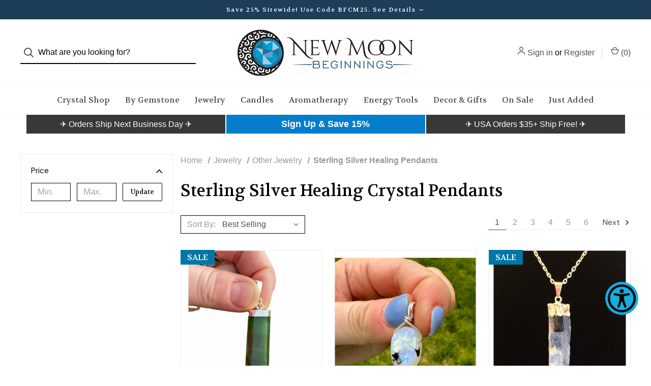

--- FILE ---
content_type: text/html; charset=UTF-8
request_url: https://newmoonbeginnings.com/jewelry/pendants/sterling-silver/?page=1
body_size: 45280
content:



<!DOCTYPE html>
<html class="no-js" lang="en">
    <head>
        <title>Sterling Silver Healing Crystal Pendants | New Moon Beginnings</title>
        <link rel="dns-prefetch preconnect" href="https://cdn11.bigcommerce.com/s-74zp6w28re" crossorigin><link rel="dns-prefetch preconnect" href="https://fonts.googleapis.com/" crossorigin><link rel="dns-prefetch preconnect" href="https://fonts.gstatic.com/" crossorigin>
        <meta name="description" content="Shop Sterling Silver Healing Crystal Pendants from New Moon Beginnings."><link rel='canonical' href='https://newmoonbeginnings.com/jewelry/pendants/sterling-silver/' /><meta name='platform' content='bigcommerce.stencil' />
        
        
    
        
                <link rel="next" href="https://newmoonbeginnings.com/jewelry/pendants/sterling-silver/?page=2">

        
        <!-- LCP Improvement Code from https://bigcommerce.websiteadvantage.com.au/tag-rocket/articles/bigcommerce-cornerstone-lcp-quick-fix/ -->
        <link rel="preload" href="https://cdn11.bigcommerce.com/s-74zp6w28re/images/stencil/300x300/products/2102/57026/new-moon-beginnings-nephrite-jade-polished-point-pendant-in-capped-setting-sterling-silver-jpn-aa907__34986.1635695230.jpg?c=1" imagesrcset="https://cdn11.bigcommerce.com/s-74zp6w28re/images/stencil/80w/products/2102/57026/new-moon-beginnings-nephrite-jade-polished-point-pendant-in-capped-setting-sterling-silver-jpn-aa907__34986.1635695230.jpg?c=1 80w, https://cdn11.bigcommerce.com/s-74zp6w28re/images/stencil/160w/products/2102/57026/new-moon-beginnings-nephrite-jade-polished-point-pendant-in-capped-setting-sterling-silver-jpn-aa907__34986.1635695230.jpg?c=1 160w, https://cdn11.bigcommerce.com/s-74zp6w28re/images/stencil/320w/products/2102/57026/new-moon-beginnings-nephrite-jade-polished-point-pendant-in-capped-setting-sterling-silver-jpn-aa907__34986.1635695230.jpg?c=1 320w, https://cdn11.bigcommerce.com/s-74zp6w28re/images/stencil/640w/products/2102/57026/new-moon-beginnings-nephrite-jade-polished-point-pendant-in-capped-setting-sterling-silver-jpn-aa907__34986.1635695230.jpg?c=1 640w, https://cdn11.bigcommerce.com/s-74zp6w28re/images/stencil/960w/products/2102/57026/new-moon-beginnings-nephrite-jade-polished-point-pendant-in-capped-setting-sterling-silver-jpn-aa907__34986.1635695230.jpg?c=1 960w, https://cdn11.bigcommerce.com/s-74zp6w28re/images/stencil/1280w/products/2102/57026/new-moon-beginnings-nephrite-jade-polished-point-pendant-in-capped-setting-sterling-silver-jpn-aa907__34986.1635695230.jpg?c=1 1280w, https://cdn11.bigcommerce.com/s-74zp6w28re/images/stencil/1920w/products/2102/57026/new-moon-beginnings-nephrite-jade-polished-point-pendant-in-capped-setting-sterling-silver-jpn-aa907__34986.1635695230.jpg?c=1 1920w, https://cdn11.bigcommerce.com/s-74zp6w28re/images/stencil/2560w/products/2102/57026/new-moon-beginnings-nephrite-jade-polished-point-pendant-in-capped-setting-sterling-silver-jpn-aa907__34986.1635695230.jpg?c=1 2560w" as="image">
        <!-- END LCP Improvement Code -->

        <link href="https://cdn11.bigcommerce.com/s-74zp6w28re/product_images/favicon-32x32.png?t=1670984148" rel="shortcut icon">
        <meta name="viewport" content="width=device-width, initial-scale=1, maximum-scale=1">

        <script>
            document.documentElement.className = document.documentElement.className.replace('no-js', 'js');
        </script>

        <script>
    function browserSupportsAllFeatures() {
        return window.Promise
            && window.fetch
            && window.URL
            && window.URLSearchParams
            && window.WeakMap
            // object-fit support
            && ('objectFit' in document.documentElement.style);
    }

    function loadScript(src) {
        var js = document.createElement('script');
        js.src = src;
        js.onerror = function () {
            console.error('Failed to load polyfill script ' + src);
        };
        document.head.appendChild(js);
    }

    if (!browserSupportsAllFeatures()) {
        loadScript('https://cdn11.bigcommerce.com/s-74zp6w28re/stencil/84bb7f10-2102-013b-5f1a-02532c635093/e/74e7a200-acfd-013e-2405-72c9474ac898/dist/theme-bundle.polyfills.js');
    }
</script>

        <script>
            window.lazySizesConfig = window.lazySizesConfig || {};
            window.lazySizesConfig.loadMode = 1;
        </script>
        <script async src="https://cdn11.bigcommerce.com/s-74zp6w28re/stencil/84bb7f10-2102-013b-5f1a-02532c635093/e/74e7a200-acfd-013e-2405-72c9474ac898/dist/theme-bundle.head_async.js"></script>

        <link href="https://fonts.googleapis.com/css?family=DM+Sans:400%7CSpectral:500%7CVolkhov:400&display=swap" rel="stylesheet">

        <script defer src="//use.fontawesome.com/14aa5078c1.js"></script>

        <link data-stencil-stylesheet href="https://cdn11.bigcommerce.com/s-74zp6w28re/stencil/84bb7f10-2102-013b-5f1a-02532c635093/e/74e7a200-acfd-013e-2405-72c9474ac898/css/theme-8c32c8e0-b9bb-013c-0e57-5e0d088f8eef.css" rel="stylesheet">

        <!-- Start Tracking Code for analytics_facebook -->

<script>
!function(f,b,e,v,n,t,s){if(f.fbq)return;n=f.fbq=function(){n.callMethod?n.callMethod.apply(n,arguments):n.queue.push(arguments)};if(!f._fbq)f._fbq=n;n.push=n;n.loaded=!0;n.version='2.0';n.queue=[];t=b.createElement(e);t.async=!0;t.src=v;s=b.getElementsByTagName(e)[0];s.parentNode.insertBefore(t,s)}(window,document,'script','https://connect.facebook.net/en_US/fbevents.js');

fbq('set', 'autoConfig', 'false', '1099390713553238');
fbq('dataProcessingOptions', ['LDU'], 0, 0);
fbq('init', '1099390713553238', {"external_id":"8d6503dc-3a8d-4abc-b251-8dec975df66f"});
fbq('set', 'agent', 'bigcommerce', '1099390713553238');

function trackEvents() {
    var pathName = window.location.pathname;

    fbq('track', 'PageView', {}, "");

    // Search events start -- only fire if the shopper lands on the /search.php page
    if (pathName.indexOf('/search.php') === 0 && getUrlParameter('search_query')) {
        fbq('track', 'Search', {
            content_type: 'product_group',
            content_ids: [],
            search_string: getUrlParameter('search_query')
        });
    }
    // Search events end

    // Wishlist events start -- only fire if the shopper attempts to add an item to their wishlist
    if (pathName.indexOf('/wishlist.php') === 0 && getUrlParameter('added_product_id')) {
        fbq('track', 'AddToWishlist', {
            content_type: 'product_group',
            content_ids: []
        });
    }
    // Wishlist events end

    // Lead events start -- only fire if the shopper subscribes to newsletter
    if (pathName.indexOf('/subscribe.php') === 0 && getUrlParameter('result') === 'success') {
        fbq('track', 'Lead', {});
    }
    // Lead events end

    // Registration events start -- only fire if the shopper registers an account
    if (pathName.indexOf('/login.php') === 0 && getUrlParameter('action') === 'account_created') {
        fbq('track', 'CompleteRegistration', {}, "");
    }
    // Registration events end

    

    function getUrlParameter(name) {
        var cleanName = name.replace(/[\[]/, '\[').replace(/[\]]/, '\]');
        var regex = new RegExp('[\?&]' + cleanName + '=([^&#]*)');
        var results = regex.exec(window.location.search);
        return results === null ? '' : decodeURIComponent(results[1].replace(/\+/g, ' '));
    }
}

if (window.addEventListener) {
    window.addEventListener("load", trackEvents, false)
}
</script>
<noscript><img height="1" width="1" style="display:none" alt="null" src="https://www.facebook.com/tr?id=1099390713553238&ev=PageView&noscript=1&a=plbigcommerce1.2&eid="/></noscript>

<!-- End Tracking Code for analytics_facebook -->

<!-- Start Tracking Code for analytics_siteverification -->

<meta name="google-site-verification" content="LhkUXY25cjHCPmg6mVukq1OOpXVJys9Nhzkie2riYvU" />
<meta name="facebook-domain-verification" content="iofcjhhryw8bmjw7dq5qqlfhynasjh" />

<!-- End Tracking Code for analytics_siteverification -->


<script type="text/javascript" src="https://checkout-sdk.bigcommerce.com/v1/loader.js" defer ></script>
<script type="text/javascript">
fbq('track', 'ViewCategory', {"content_ids":[],"content_type":"product_group","content_category":"Sterling Silver Healing Pendants"});
</script>
<script type="text/javascript">
var BCData = {};
</script>
<script src='https://cdn.judge.me/widget_preloader.js' defer></script><script id="wsa-rich-snippets-1-intro" nonce="">
/*
    Web Site Advantage: SEO Rich Snippets App 1 [2.58.63205]
    https://bigcommerce.websiteadvantage.com.au/rich-snippets/
    Copyright (C) 2019 - 2025 Web Site Advantage
*/
</script>
<script type="application/ld+json" id="wsa-rich-snippets-jsonld-graph" nonce="">{"@context":"https://schema.org","@graph":[{"isPartOf":{"@id":"https://newmoonbeginnings.com/#WebSite"},"publisher":{"@id":"https://newmoonbeginnings.com/#Business"},"breadcrumb":{"@type":"BreadcrumbList","@id":"#BreadcrumbList","name":"Breadcrumbs (SEO Rich Snippets App)","itemListElement":[{"@type":"ListItem","position":1,"item":"https://newmoonbeginnings.com/healing-crystal-jewelry/","name":"Jewelry" },{"@type":"ListItem","position":2,"item":"https://newmoonbeginnings.com/jewelry/other/","name":"Other Jewelry" },{"@type":"ListItem","position":3,"name":"Sterling Silver Healing Pendants" }] },"@id":"https://newmoonbeginnings.com/jewelry/pendants/sterling-silver/#WebPage","url":"https://newmoonbeginnings.com/jewelry/pendants/sterling-silver/","name":"Sterling Silver Healing Pendants","@type":"CollectionPage" },{"@id":"https://newmoonbeginnings.com/#WebSite","url":"https://newmoonbeginnings.com/","name":"New Moon Beginnings","publisher":{"@id":"https://newmoonbeginnings.com/#Business"},"@type":"WebSite"},{"url":"https://newmoonbeginnings.com/","name":"New Moon Beginnings","@type":"Organization","@id":"https://newmoonbeginnings.com/#Business"}] }</script>
<script data-cfasync="false" id="wsa-rich-snippets-javascript" nonce="">var webSiteAdvantage=webSiteAdvantage||{};webSiteAdvantage.momentnow='2025-11-29T19:59:10+00:00';function wsa_error(m){console.error('SEO Rich Snippets: '+m,arguments)};function wsa_tryCatch(m,f){try{f()}catch(e){wsa_error(m,e)}};webSiteAdvantage.richSnippetsApp=["74zp6w28re","newmoonbeginnings.com",548,"74zp6w28re",""];webSiteAdvantage.bcReviews=false;webSiteAdvantage.classyUnicode=webSiteAdvantage.classyUnicode||{};webSiteAdvantage.classyUnicode.options={querySelector:'.classyunicode,title,h1,h2,h3,h4,h5,.breadcrumb-label,.navPages-action,.footer-info-list,script[type="application/ld+json"]',processMetaTags:true};window.classySchemaOptions=window.classySchemaOptions||{};window.classySchemaOptions.scriptIdBase='wsa-rich-snippets-jsonld-classyschema-';window.classySchemaOptions.classNamePrefixes=["classyschema-","wsa-"];window.classySchemaOptions.customCssSelectors={"howto-name":"h1.page-heading"};webSiteAdvantage.classyCleanUp=webSiteAdvantage.classyCleanUp||{};webSiteAdvantage.classyCleanUp.options={removeMicrodata:true,removeJsonLd:false,removeDynamicJsonLd:false,removeJsonLdRegexExcludeIdPatterns:['^wsa-rich-snippets-.*$','reviewsWidgetProductSnippets'],removeJsonLdRegexExcludeClassPatterns:['^jdgm-.*$']};!function(d){var s=d.createElement('script');s.src='https://classyschema.org/2_15/faq_video_howto_unicode_cleanup.min.js';s.async=true;s.setAttribute('fetchpriority','high');d.getElementsByTagName('head')[0].appendChild(s)}(document);</script>


<script data-cfasync="false" data-dd-sm-ignore="true" data-cookieconsent="ignore" id="wsa-tag-manager-tags" nonce="">
</script >

</script>
<script data-cfasync="false" data-dd-sm-ignore="true" data-cookieconsent="ignore" id="wsa-tag-manager-javascript-h-test" nonce="">!function(w,d){if(d.location.href.indexOf('showHidden=true')<0&&d.location.href.indexOf('shogun.page/previews')<0){w.TagRocket=w.TagRocket||{};var T=w.TagRocket;T.teh=[];w.onerror=function(m,s,l,c,e){T.teh.push((l?(l+' '):'')+(c?(c+' '):'')+m+(m.colno?(':'+m.colno):'')+(s?(' '+s):''));};function a(s){var e=d.createElement('script'),h=d.getElementsByTagName('head')[0];e.appendChild(d.createTextNode(s));h.insertBefore(e,h.firstChild)}a('()=>{};window.arrowFunctions=1');a('async function a(){};window.asyncFunctions=1');var m=new Date().toISOString(),q='wsa-tag-manager-javascript-',z;T.tah=function(s){w.dataLayer=w.dataLayer||[];if(!w.gtag){w.gtag=function(){dataLayer.push(arguments)};gtag('js',new Date);t=d.createElement('script');t.async=!0;t.setAttribute('src','https://www.googletagmanager.com/gtag/js?id=G-7XTJM93TLW');d.head.appendChild(t)};if(!w.wsa_tre){var n='denied';gtag('consent',{functionality_storage:n,ad_storage:n,analytics_storage:n,ad_user_data:n,ad_personalization:n,personalization_storage:n,security_storage:n});gtag('config',"G-7XTJM93TLW",{groups:'TagRocketErrorTracking',send_page_view:false});;gtag('config',"G-5JHKKJVRSQ",{groups:'TagRocketErrorTracking',send_page_view:false});gtag('event','tag_rocket_error',{send_to:["G-5JHKKJVRSQ"],description:'Script Failure',app_version:'3.46.35',tag_rocket_version:'1.94',ua:navigator.userAgent});};w.wsa_tre=1;if(w.console)console.error('Tag Rocket (h): '+s,T.teh);T.teh.forEach(function(e){gtag('event','app_error',{send_to:'G-7XTJM93TLW',scope:s,description:s+' 3.46.35 h '+e,message:'h '+e,app_version:'3.46.35',automatic:1,tag_rocket_version:'1.94',pagedatetime:m,datetime:m,ua:navigator.userAgent,tags:"unknown",environment:'Production'})})};p=function(){if(!T.ts&&!d.getElementById(q+'second'))T.tah('Header Script Missing');else if(!T.tss)T.tah('Header Script Failure1');else if(!T.ts)T.tah('Header Script Failure2');if(!T.tm&&!d.getElementById(q+'main'))T.tah('Footer Script Missing');else if(!T.tm)T.tah('Footer Script Failure')};if(w.addEventListener)w.addEventListener('DOMContentLoaded',p);else w.attachEvent('onDOMContentLoaded',p)}}(window,document)</script>               
<script data-cfasync="false" data-dd-sm-ignore="true" data-cookieconsent="ignore" id="wsa-tag-manager-javascript-second" nonce="">
/*
    Web Site Advantage: Tag Rocket App 1 of 2 Head [1.94.79311]
    https://bigcommerce.websiteadvantage.com.au/tag-rocket/
    Copyright (C) 2020 - 2025 Web Site Advantage
*/

!function(w,d){if(d.location.href.indexOf('showHidden=true')<0&&d.location.href.indexOf('shogun.page/previews')<0){w.TagRocket=w.TagRocket||{};var T=w.TagRocket;T.tss=1;T.tags='gads|ga4|bing|pinterest|tiktok|yahoo';T.scc='US-OH';T.seu='false';T.l='';var eet=new Date,eei=0,eer=0,eea='G-7XTJM93TLW';T.ecq=[];T.ec=function(){if(T.consent.analytics)gtag.apply(null,arguments);else T.ecq.push(arguments)};T.a=function(s,e,c,o){try{if(!eei){eei=1;if(!w.gtag){w.gtag=function(){dataLayer.push(arguments)}}T.ec('config',eea,{groups:'TagRocketErrorTracking',send_page_view:false})}if(!eer){eer=1;T.ct=c;if(w.console)console.error('Tag Rocket: '+s+': '+e,o||'');T.ct=1;var z = e?e.substring(0,255):'-missing-';T.ec('event','app_error',{send_to:eea,scope:s,description:s+' 3.46.35 '+z,message:z,app_version:'3.46.35',automatic:1,tag_rocket_version:'1.94',pagedatetime:eet.toISOString(),datetime:new Date().toISOString(),ua:navigator.userAgent,tags:T.tags,timesinceload:new Date-eet,environment:'Production'});eer=0}}catch(x){try{T.ec('event','app_error',{send_to:eea,scope:'AppErrorError',description:'3.46.35 '+x,message:''+x,app_version:'3.46.35',tag_rocket_version:'1.94',pagedatetime:eet.toISOString(),datetime:new Date().toISOString(),ua:navigator.userAgent,tags:T.tags,timesinceload:new Date-eet,environment:'Production'});}catch(y){}}};T.eq=T.eq||[];if(w.addEventListener){w.addEventListener('error',function(){T.ef.apply(T,arguments)},{passive:!0,capture:!0});}else if(w.attachEvent){w.attachEvent('onerror',function(){T.ef.apply(T,arguments)});}if(!T.ef){T.ef=function(){T.eq.push(arguments)}};if(!T.cf){T.cq=T.cq||[];T.cf=function(){T.cq.push(arguments)};if(w.console){T.ce=console.error;console.error=function(){T.ce.apply(console,arguments);T.cf.apply(T,arguments)}}};try{T.dR='NewPromotionsAdded';T.el=[];T.em=0;T.cP=function(){T.ek(function(a){a.forEach(function(b){T.e(b.addedNodes,function(c){if(T.bV(c,T.bP)=='promotion'&&T.bU(c,'found')){T.el.push(c)}T.e(T.ei(c,"["+T.bP+"='promotion']"),function(e){if(T.bU(e,'found')){T.el.push(e)}})})});if(T.bH(T.el)&&!T.em){T.A(function(){T.em=T.aX(function(){T.em=0;T.f(T.dR,{elements:T.el});T.el=[];},100,'New Promotions Added')})}});};T.ed=[];T.ee=0;T.eg=function(a){T.e(a,function(b){if(T.bV(b,T.bP)=='list'&&T.eh(b)&&T.bU(b,'found')){T.ed.push(b)}T.e(T.ei(b,"["+T.bP+"='list']"),function(c){if(T.eh(c)&&T.bU(c,'found')){T.ed.push(c)}})})};T.ej=function(){T.A(function(){if(T.bH(T.ed)){if(T.ee)T.dY(T.ee);T.ee=T.aX(function(){T.f(T.dr,{elements:T.ed});T.ed=[];T.ee=0},500,'New Products Added')}})};T.cO=function(e){T.ek(function(f){f.forEach(function(g){T.eg(g.addedNodes);});T.ej();},e||d.body)};T.dr='NewProductsAdded';T.aY='UserDataUpdated';T.ei=function(a,b){if(!a.querySelectorAll)return[];var c=a.querySelectorAll(b);if(Array.from)return Array.from(c);else return c};T.bO=function(a){return T.ei(d,a)};T.eh=function(a){var b=T.bV(a,T.bQ);return b&&!isNaN(parseInt(b,10))};T.E=function(a){return typeof a!=='undefined'&&a!==null};T.w=function(a){return a===0||(T.E(a)&&a!==''&&!isNaN(a))};T.et=function(a){var b=String.fromCodePoint;if(b){return b(a)}return ''};T.es=function(a,b,c){var e=[].slice.call(a).map(function(f){if(c||typeof(f)==='function')return f;try{return T.br(f)}catch(g){if(Array.isArray(f)){return [].concat(f)}else return f}});if(T.bH(e)){e[0]=T.et(b)+' %cTag Rocket: %c'+e[0];e.splice(1,0,'color:none;');e.splice(1,0,'color:#28a300;')}return e};T.aR=function(){if(w.console)console.warn.apply(console,T.es(arguments,0x1F6A8,1))};T.cZ=function(){if(w.console)console.error.apply(console,T.es(arguments,0x26A0,1))};T.ai=function(a,b){return a.sort(function(c,e){return e.price*e.quantity-c.price*c.quantity}).slice(0,b)};T.dg=function(a,b,c,e){var f,g=function(h){if(h>=T.bH(a))c&&c();else T.aX(function(){T.t('SB95',function(){f=b(a[h],h);if(typeof f!=='undefined')c&&c(f);else g(h+1)},1)},0,'Yield '+h+' '+e);};g(0)};T.e=function(a,b){var c,e,f=T.bH(a);if(a&&f)for(c=0;c<f;c++){e=b(a[c],c);if(typeof e!=='undefined')return e}};T.du=function(a,b){if(a&&T.bH(a))for(var c=0;c<T.bH(a);c++){if(a[c]===b)return true}};T.eo=function(a,b,c){a.setAttribute(b,c)};T.p=function(a,b,c){if(T.E(c)&&c!=='')a[b]=c};T.cK=function(a,b){if(!b||!a)return a;var c=b.split('.'),e=a[c.shift()];return T.cK(e,c.join('.'))};T.t=function(a,b,c,e){try{c&&b.apply(this,e)}catch(f){T.a(a,''+f,1,f)}};T.bX=function(a,b,c,e){var f=function(){T.t.call(this,'SB24',c,1,arguments)};if(b==T.U&&d.readyState!="loading"){T.aX(f,0,T.U)}else{e=e||{};if(!T.E(e.passive)){e.passive=!0;}a.addEventListener&&a.addEventListener(b,f,e)||a.attachEvent&&a.attachEvent('on'+b,f)}};T.T=function(a,b){T.bX(w,a,function(a){if(!b.done){b.done=1;b(a)}},{once:!0})};T.bk=function(a,b){try{return JSON.stringify(a,b)}catch(c){throw ''+T.bk.caller+' '+c}};T.cB=function(a){return a&&JSON.parse(a)};T.br=function(a){return T.cB(T.bk(a))};T.dy=function(a){return T.bk(a)=='{}'};T.W=function(a){var b=Object(a),c,e,f,g=arguments;for(c=1;c<g.length;c++){e=g[c];if(e!=null){for(f in e){if(Object.prototype.hasOwnProperty.call(e,f))b[f]=e[f];}}}return b;};T.bH=function(a){return a.length};T.ca=function(a){try{if(!localStorage||T.er)return !1;return localStorage.removeItem(a)}catch(b){T.a('SB63','Incognito Safari has blocked localStorage. This stops us tracking things like add to cart events',1,b);T.er=!0}};T.bY=function(a){try{if(!localStorage||T.er)return !1;return localStorage.getItem(a)}catch(b){T.a('SB61','Incognito Safari has blocked localStorage. This stops us tracking things like add to cart events',1,b);T.er=!0}};T.bZ=function(a,b){try{if(!localStorage||T.er)return !1;localStorage.setItem(a,b)}catch(c){T.a('SB60','Incognito Safari has blocked localStorage. This stops us tracking things like add to cart events',1,c);T.er=!0}};T.bt=function(a){var b=d.cookie.match(new RegExp('(^| )'+a+'=([^;]+)')),c=b&&unescape(b[2])||'';return c=='deleted'?'':c};T.P=function(a){var b=w.performance;return b&&b.getEntriesByType&&b.getEntriesByType(a)};T.O=function(){var a=navigator;return a.connection||a.mozConnection||a.webkitConnection};T.M=function(a,b,c){return (a||'').replace(b,c||'')};T.au=function(a){return (a||'').trim().toLowerCase()};T.bK=function(a){return T.M(T.M(T.au(a),/([^a-z0-9 _])/g),/ +/g,'_')};T.aG=function(a,b){return a.indexOf(b)>=0};T.Q=function(a,b){b=b||255;if(!a)return '(missing)';a=T.M((''+a).trim(),/ *(\r\n|\n|\r) */gm,' ');if(T.bH(a)<=b)return a;return a.substring(0,b-3)+'...'};T.da=function(a,b){var c='',e='';switch(b){case 'AU':c='0011';e='61';break;case 'US':case 'CA':c='011';e='1';break;case 'GB':c='011';e='44';break;case 'IT':c='00';e='39';break;}a=T.M(a,/[^\d+]+/g);if(c)a=T.M(a,new RegExp('^'+c),'+');if(a[0]!='+'&&e){a='+'+T.M(e+a,/^0/);}return a};T.bW=function(a,b){return a.hasAttribute(b)};T.bV=function(a,b){if(a.getAttribute)return T.Q(a.getAttribute(b))};T.bU=function(a,b){var c='data-tagrocket-'+b;if(T.bW(a,c))return 0;T.eo(a,c,'1');return 1};T.cd=function(a,b,c,e){var f=setInterval(function(){T.t(a,function(){try{c()}catch(g){if(b)clearInterval(f);throw g}},1)},e);return f};T.cM=function(a,b,c,e){if(a)T.dY(a);return T.aX(b,c,e)};T.dY=function(a){clearTimeout(a)};T.aX=function(a,b,c){return setTimeout(a,b,'Tag Rocket '+(c||''))};T.cl=function(a,b,c){T.dC('query getCartMetafields{site{cart{metafields(namespace:"bc_storefront" keys:["'+b+'"]){edges{node{entityId}}}}}}',function(e,f){T.t('SB82',function(){if(e>0){var g='createCartMetafield',h='',i=T.cK(f,'data.site.cart.metafields.edges');if (i&&i.length){g='updateCartMetafield';h=' metafieldEntityId:'+i[0].node.entityId}T.dC('mutation '+g+'{cart{'+g+'(input:{cartEntityId:"'+a+'" data:{key:"'+b+'" value:"'+T.bk(c).replace(/"/g,'\\"')+'"}'+h+'}){metafield{id entityId key value}errors{...on Error{message}}}}}',function(e,j){T.t('SB83',function(){if(e>0){}},1)})}},1)})};T.ep=function(a){T.cT.appendChild(a)};T.en=function(a,b,c){b=b||{};if(b.onvisible&&d.hidden){T.T('visibilitychange',function(){T.en(a,b,c)});return};var e=d.createElement(a),f;if(b.id&&d.getElementById(b.id))return;for(var g in b){T.eo(e,g,b[g])}e.onload=e.onreadystatechange=function(){f=e.readyState;if(!f||f=='loaded'||f=='complete'){if(c)c();c=null}};T.ep(e);return e};T.aQ=function(a,b,c){b=b||{};b.src=a;if(!T.E(b.async))b.async=!0;if(T.cW)b.nonce=T.cW;if(!T.E(b.onvisible))b.onvisible=!0;if(T.pageType!='orderconfirmation'||T.b.updated){T.en('script',b,c)}else{T.o(T.aY,function(){T.en('script',b,c)})}};T.dJ=function(a){if(T.bW(a,'data-list-name'))return T.bV(a,'data-list-name');if(a.parentElement)return T.dJ(a.parentElement)};T.R=function(){var a=d.querySelector('head meta[name="description"]');if(a)return T.bV(a,'content');};T.cY=function(a){var b=w.location.href.match(new RegExp('[?&]'+a+'=([^&]*)'));return decodeURIComponent(b&&b[1]||'')};T.ek=function(a,b,c){if(w.MutationObserver)T.T(T.U,function(){c=c||{childList:!0,subtree:!0};b=b||d.body;if(!b)throw 'no target';new MutationObserver(a).observe(b,c)})};T.dR='NewPromotionsAdded';T.el=[];T.em=0;T.cP=function(){T.ek(function(a){a.forEach(function(b){T.e(b.addedNodes,function(c){if(T.bV(c,T.bP)=='promotion'&&T.bU(c,'found')){T.el.push(c)}T.e(T.ei(c,"["+T.bP+"='promotion']"),function(e){if(T.bU(e,'found')){T.el.push(e)}})})});if(T.bH(T.el)&&!T.em){T.A(function(){T.em=T.aX(function(){T.em=0;T.f(T.dR,{elements:T.el});T.el=[];},100,'New Promotions Added')})}});};T.ed=[];T.ee=0;T.eg=function(a){T.e(a,function(b){if(T.bV(b,T.bP)=='list'&&T.eh(b)&&T.bU(b,'found')){T.ed.push(b)}T.e(T.ei(b,"["+T.bP+"='list']"),function(c){if(T.eh(c)&&T.bU(c,'found')){T.ed.push(c)}})})};T.ej=function(){T.A(function(){if(T.bH(T.ed)){if(T.ee)T.dY(T.ee);T.ee=T.aX(function(){T.f(T.dr,{elements:T.ed});T.ed=[];T.ee=0},500,'New Products Added')}})};T.cO=function(e){T.ek(function(f){f.forEach(function(g){T.eg(g.addedNodes);});T.ej();},e||d.body)};T.dr='NewProductsAdded';T.av='PromotionsVisible';T.dQ=function(a){T.bM(T.av,a)};T.bL=function(a,b){var c,e=[];T.e(a.infos||a.items||a,function(f){c=f.product||f;if(!c.completed){e.push(c);}});if (T.bH(e)&&T.cY('showHidden')!='true'){T.a('SB55e',''+T.bH(e)+' incomplete products on '+b+' '+e[0].productId+' '+e[0].name,1,e);}};T.dM=function(a,b){var c="["+T.bP+"='list']["+T.bQ+"='"+a+"']";if(b)c="[data-list-name='"+T.M(b,/['"\\]/g,'\\$&')+"'] "+c;return d.querySelector(c)};T.n='ProductsVisible';T.dO=function(a,b){if(T.bg||T.bh)a.search=T.bg||T.bh;T.bL(a,T.n);T.dk(T.n,a,b)};T.dZ=function(a){T.t('SB19b',function(){var b,c={},e;T.e(a,function(f){if(!f.seen){f.seen=1;b=f.callback.name+f.id;if(!c[b])c[b]=[];c[b].push(f)}});for(var g in c){e=c[g][0];e.callback({infos:c[g],list:e.list})}},1)};T.eb=0;T.ea=[];T.dU=function(a){a.visibleTime=0;if(!T.E(a.minVisibleTime))a.minVisibleTime=2e3;var b,c=new IntersectionObserver(function(e){T.e(e,function(f){if(f.isIntersecting){a.lastVisible=new Date;a.trigger='visible';b=T.aX(function(){c.disconnect();T.ea.push(a);if(T.eb)return;T.eb=T.aX(function(){T.eb=0;if(T.bH(T.ea)){T.dZ(T.ea);T.ea=[];}},1e3,'Visible Ticking')},a.minVisibleTime-a.visibleTime,'On First Visible')}else{if(b)T.dY(b);if(a.lastVisible){a.visibleTime+=new Date-a.lastVisible;a.lastVisible=0}}})},{threshold:[0.5]});c.observe(a.e)};T.dW=[];T.dX=0;T.dV=function(a){T.dW.push(a)};T.cQ=function(){T.t('SB18',function(){var b,c,e=0,f=1,g=function(a){if(a.seen)return false;if(a.e&&a.e.getBoundingClientRect){try{b=a.e.getBoundingClientRect()}catch(h){}if(b){return b.top>-b.height/2&&b.left>-b.width/2&&b.bottom-b.height/2<=(w.innerHeight||d.documentElement.clientHeight)&&b.right-b.width/2<=(w.innerWidth||d.documentElement.clientWidth)}}return a.percent<T.dX},i=function(j,k){if(!k&&c)return;T.dY(c);c=T.aX(function(){c=0;T.t('SB18a',function(){l()},1)},j,'Scroll Tick '+k)} ,l=function(){var m=[],n=1,o,p,q,r=d.body,s=d.documentElement;q=w.pageYOffset,p=w.innerHeight;if(r&&r.scrollHeight){if(f==1)f=r.scrollHeight;if(s.clientHeight)n=s.clientHeight;if(q&&p)n=q+p;}o=n/f;if(o>T.dX){T.dX=o;e=n;T.t('SB18b',function(){T.e(T.dW,function(a){a.trigger='scroll '+o;if(g(a)&&T.bH(m)<=5)m.push(a)});if(T.bH(m)){T.dZ(m);i(6e3,1)}},1);}};T.bX(d,'scroll',function(){i(1e3,0);});T.T('load',function(){l()})},1);};T.dP=function(a){if(a.e&&('IntersectionObserver' in window)){T.dU(a)}else{T.dV(a)}};T.dT=function(a,b,c,e){if(!w._bcCsrfProtectionPatched&&e<10){T.aX(function(){T.dT(a,b,c,e+1)},100,'XMLHttpRequest Wait '+e)}else{var f=new XMLHttpRequest();e=e||1;f.onreadystatechange=function(){if(this.readyState==4){if(this.status!=200){if(e<12){T.aX(function(){T.dT(a,b,c,e+1)},1e3,'XMLHttpRequest Retry '+e)}else{T.a('SB36','Request Failed after '+e+' attempts : '+a+' '+this.status,1,f);b(0,this.status)}}else{b(1,f.responseText?T.cB(f.responseText):'-missing-')}}};f.open(c?'POST':'GET',a,true);f.withCredentials=true;f.setRequestHeader('Content-type','application/json');if(c){f.setRequestHeader('Authorization','Bearer '+T.cX);f.send(T.bk({query:c}))}else{f.send()}}};T.dS=function(a,b,c,e){if(T.aG(w.location.href,'googleusercontent.com')){c(0,'googleusercontent.com')}else{e=e||1;b=b||{};if(!w._bcCsrfProtectionPatched&&e<10){T.aX(function(){T.dS(a,b,c,e+1)},100,'Fetch Wait '+e)}else{w.fetch(a,b).then(function(f){if(f.ok){f.text().then(function(g){var h;try{h=T.cB(g)}catch(i){throw 'JSON parse error '+i+' '+a}try{c(h?1:0,h||'-empty-')}catch(i){throw 'onComplete error '+i+' '+a}})}else{if(e<12){T.aX(function(){T.dS(a,b,c,e+1)},1e3*e,'Fetch '+e)}else{T.a('SB30','Fetch '+e+' Last Fail '+a+' '+f.status,1,f);try{c(0,f.status)}catch(i){T.a('SB30b','Fetch '+a+' onComplete '+(j.message||j),1,j)}}}}).catch(function(j){if(!j.message||!j.message.match(/^(cancel|annul|brochen|NetworkError when|Failed to fetch|취소됨)/)){if(e<12){T.aX(function(){T.dS(a,b,c,e+1)},1e3,'Fetch Error '+e+1)}else{T.a('SB29','Fetch '+e+' Last Error '+a+' '+(j.message||j),1,j);c(0,j.message||j)}}else c(-1,j.message||j)})}}};T.dC=function(a,b){var c='/graphql';if(w.fetch){T.dS(c,{method:'POST',credentials:'same-origin',headers:{'Content-Type':'application/json',Authorization:'Bearer '+T.cX},body:T.bk({query:a})},b)}else{T.dT(c,b,a)}};T.ci=function(a,b){if(w.fetch){T.dS(a,{credentials:'include'},b)}else{T.dT(a,b)}};T.bT=function(){T.o(T.dR,function(a){T.bR(T.bS(a.elements))})};T.bR=function(a){T.e(a,function(b){if(!b.e)b.e=d.querySelector("["+T.bP+"='promotion']["+T.bQ+"='"+b.id+"']");var c=b.location=='top'?0.1:0.9;if(b.e){if(T.bU(b.e,'registered')){T.dP({se: T.dN,id:'',e:b.e,promotion:b,percent:c,callback:T.dQ});T.bX(b.e,'click',function(){T.bM(T.ax,b)})}}else{T.dP({se: T.dN,id:'',e:b.e,promotion:b,percent:c,callback:T.dQ})}})};T.ax='PromotionClicked';T.dL=0;T.bJ=function(a,b){T.dL++;T.e(a.items,function(c,e){if(!b||T.du(b,c)){c.e=c.e||T.dM(c.productId,a.listName);var f={se: T.dN,id:T.dL,e:c.e,product:c,list:a};if(c.e){if(T.bU(c.e,'registered')){f.callback=T.dO;f.percent=e/T.bH(a.items);T.dP(f);T.bX(c.e,'click',function(){if(!f.seen)T.dO({infos:[f],list:a});T.bM(T.ad,f);})}}else{f.callback=T.dO;f.percent=e/T.bH(a.items);T.dP(f);}}})};T.ad='ProductClicked';T.bS=function(a){var b,c,e,f,g=[];if(!a)a=T.bO("["+T.bP+"='promotion']["+T.bQ+"]");T.e(a,function(h){b=T.bV(h,T.bQ);c=T.bV(h,'data-name');e=T.bV(h,'data-position');f={e:h};if(b)f.id=parseInt(b,10);if(c)f.name=c;if(e)f.location=e;g.push(f)});return g};T.bN=function(a){var b,c,e=[],f=T.dI(e,a);if(T.bH(e)){T.bI({reason:'List',items:e},function(g){T.e(g.items,function(h){if(h.categories)if(T.e(h.categories,function(i){if(i.id=='362'){T.cR=i.path;return 1}}))return});for(b in f){c=f[b];if(T.cR)c.category=T.cR;T.bJ(c,g.items)}})}};T.dH=[];T.dI=function(a,b){var c,e,f,g,h,i={},j,k,l,m,n,o,p=['{','blogid','pageid','categoryid','ssib'],q='data-tagrocket-searchprovider';T.e(b,function(r){j=T.dJ(r)||'Page: '+T.cS;c=j.split(':')[0].trim();m=j;if(T.aG(m,':'))m=m.split(':')[1].trim();i[j]=i[j]||{id:T.bK(j),type:c,listName:j,name:m,items:[]};n=T.dH[j]||0;f=T.bV(r,T.bQ);e=T.bV(r,'data-product-price');l=T.bV(r,'data-product-category');g=T.bV(r,'data-name');h=T.bV(r,'data-product-brand');o=T.bV(r,'data-position');k={e:r,index:n};if(f)k.productId=parseInt(f,10);if(isNaN(k.productId)){if(!T.dK&&f&&p.some&&p.some(function(m){f.indexOf(m)!=0})){T.dK=1;T.a('SB43','Page contains invalid '+T.bQ+' value: '+f,1,r)}}else{T.bU(r,'found');if(T.w(e))k.price=parseFloat(e);if(l)k.category={path:l,breadcrumbs:[l]};if(T.bW(r,q))k.searchprovider=T.bV(r,q);if(T.j)k.currency=T.j;if(!isNaN(o))k.index=parseInt(o,10)-1;T.dH[j]=n+1;a.push(k);i[j].items.push(k)}});return i};T.cy=function(a){var b='(unknown)';if(a&&a.nodeName){b=T.au(a.nodeName);if(b=='body')return 'html>body';if(b=='head')return 'html>head';if(a.id)return b+'#'+a.id;if(a.className&&T.bH(a.className))b+='.'+a.className.split(/[ ,]+/).join('.');if(a.parentElement)b=T.cy(a.parentElement)+'>'+b;return b}};T.r=function(a,b){if(isNaN(a))return a;if(!b)b=0;var c=Math.pow(10,b),e=Number.EPSILON||2.220446049250313e-16;return Math.round((a+e)*c)/c};T.dG='GetValue';T.getProductId=function(a,b,c,e,f){if(c.type=='giftCertificate')return c.type;var g=(c.isVariant&&f?f:e);if(g.length<1)return;return T.M(T.M(T.M(T.M(T.M(T.M(T.M(T.M(T.M(T.M(T.M((T.e(g.split('||'),function(h){if((!T.aG(h,'[[psku]]')||c.productSku)&&(!T.aG(h,'[[pmpn]]')||c.productMpn)&&(!T.aG(h,'[[pupc]]')||c.productUpc)&&(!T.aG(h,'[[pgtin]]')||c.productGtin)&&(!T.aG(h,'[[vname]]')||c.variantName)&&(!T.aG(h,'[[vid]]')||c.variantId)&&(!T.aG(h,'[[vsku]]')||c.variantSku)&&(!T.aG(h,'[[vmpn]]')||c.variantMpn)&&(!T.aG(h,'[[vupc]]')||c.variantUpc)&&(!T.aG(h,'[[vgtin]]')||c.variantGtin))return h})||'[[pid]]'),/\[\[pid\]\]/ig,c.productId),/\[\[pmpn\]\]/ig,c.productMpn),/\[\[pupc\]\]/ig,c.productUpc),/\[\[pgtin\]\]/ig,c.productGtin),/\[\[psku\]\]/ig,c.productSku),/\[\[vname\]\]/ig,c.variantName),/\[\[vid\]\]/ig,c.variantId),/\[\[vsku\]\]/ig,c.variantSku),/\[\[vmpn\]\]/ig,c.variantMpn),/\[\[vupc\]\]/ig,c.variantUpc),/\[\[vgtin\]\]/ig,c.variantGtin)};T.cp=function(a){T.b.updated=!0;try{var b=a.billingAddress;T.p(b,'phone',T.da(b.phone,b.countryCode));T.p(T.b,'email',T.au(b.email));T.p(T.b,'phone',b.phone);T.p(T.b,'first_name',b.firstName);T.p(T.b,'last_name',b.lastName);T.p(T.b,'street',b.address1);T.p(T.b,'city',b.city);T.p(T.b,'state',b.stateOrProvince);T.p(T.b,'postal_code',b.postalCode);T.p(T.b,'country_code',b.countryCode);if(b.address2)T.b.street=(T.b.street?T.b.street+', ':'')+b.address2;}catch(c){T.a('SB56','Failed to update user data',1,c);}T.bM(T.aY,T.b);};T.aY='UserDataUpdated';T.dD=function(a,b){if(a.variants.edges){return T.e(a.variants.edges,function(c){if(c.node.entityId==b)return c.node})}};T.dE=function(a){var b='',c;T.e(a.options.edges,function(e,f){c=e.node;if(f)b+=', ';b+=c.displayName+':';T.e(c.values.edges,function(g){b+=' '+g.node.label})});return b};T.dA='ProductDataGathered';T.dB='CartDataGathered';T.bI=function(a,b){T.t('SB26c',function(){var c=a.cart,e,f,g,h,i=[],j=[],k=T.cY('showHidden')=='true',l=function(i){a.requests++;var m=i.slice(0,25),n=j.filter(function(o){return T.du(m,o.p)&&!T.du(n,o.v)}).map(function(o){return o.v});f='query Products{site{';if(h){f+='id:product(entityId:'+e[0].productId+'){entityId sku mpn upc gtin} product(sku:'+T.bk(h)+'){'}else{f+='products(first:25 entityIds:'+T.bk(m)+'){edges{node{'}f+='entityId sku name path defaultImage {url (width: 1000)}mpn upc gtin brand {name} categories{edges{node{name entityId breadcrumbs(depth:10 first:50){edges{node{name}}}}}}';if(c&&T.bH(n)){if(T.bH(n)>250)T.a('SB26','Can only get 250 variants. There are '+T.bH(n),1,n);f+='variants(first:250 entityIds:'+T.bk(n.slice(0,250))+'){edges{node{entityId mpn upc gtin options(first:50){edges{node{displayName values(first:50){edges{node{label}}}}}}}}}';}f+='twoVariants:variants(first:2){edges{node{entityId sku}}}';if(!h)f+='}}';f+='}}}';T.dC(f,function(p,q){T.t('SB32',function(){if(p>0){if(q.errors&&T.bH(q.errors))throw 'graphql '+q.errors[0].message;T.e(e,function(o){var r,s,t,u,v,x,y,z,aa,ab,ac,ad;if(h){x=T.cK(q,'data.site.product');y=T.cK(q,'data.site.id.sku');z=T.cK(q,'data.site.id.mpn');aa=T.cK(q,'data.site.id.upc');ab=T.cK(q,'data.site.id.gtin');delete o.productSku}else{ac=T.cK(q,'data.site.products.edges');if(!ac)T.a('SB32x',T.bk(q),1,q);x=T.e(ac,function(ae){if(!ae||!ae.node)T.a('SB32z',T.bk(q),1,q);if(ae&&ae.node&&ae.node.entityId==o.productId)return ae.node});if(x)y=x.sku}if(x){o.completed=!0;var af,ag=[],ah=o.sku,ai=x.name,aj=x.path,ak=x.defaultImage,al=x.mpn,am=x.upc,an=x.gtin,ao=x.brand,ap=o.variantId;ah=ah||h;if(y)o.productSku=y;if(ah&&y!=ah)o.variantSku=ah;if(ai)o.name=ai;if(ak){o.defaultImage=ak;if(ak.url)ak.data=T.M(ak.url,'/1000w/','/{:size}/')};if(aj)o.url=T.cU+aj;if(h){if(z)o.productMpn=z;else delete o.productMpn;if(aa)o.productUpc=aa;else delete o.productUpc;if(ab)o.productGtin=ab;else delete o.productGtin;if(al&&z!=al)o.variantMpn=al;if(am&&aa!=am)o.variantUpc=am;if(an&&ab!=an)o.variantGtin=an;}else{if(al)o.productMpn=al;if(am)o.productUpc=am;if(an)o.productGtin=an;}if(ao&&ao.name)o.brand=ao.name;if(ap&&c){ad=T.dD(x,ap);if(ad){if(ad.options)o.variantName=T.dE(ad);if(ad.mpn)o.variantMpn=ad.mpn;if(ad.upc)o.variantUpc=ad.upc;if(ad.gtin)o.variantGtin=ad.gtin}else{T.a('SB27','Failed to get extra variant information for variant: '+ap,1,x);o.variantName='(id='+ap+')'}};o.isVariant=(ah&&(!y||y!=ah))==!0;v=T.cK(x,'twoVariants.edges');if(T.bH(v)>0){af=v[0].node;if(!o.isVariant)o.hasVariants=T.bH(v)>1||!(o.productSku==af.sku||af.sku=='');if(T.bH(v)<2&&!o.variantId)o.variantId=af.entityId};o.categories=ag;t=T.cK(x,'categories.edges');T.e(t,function(aq){if(!aq||!aq.node){T.a('SB32c',T.bk(t),1,t)}else{s={id:aq.node.entityId,name:aq.node.name,breadcrumbs:[]};ag.push(s);u=T.cK(aq,'node.breadcrumbs.edges');if(!u){T.a('SB32b',T.bk(t),1,t)}else{T.e(u,function(ar){s.breadcrumbs.push(ar.node.name);});s.path=s.breadcrumbs.join("/");if(!r||r.id>s.id)r=s}}});o.category=r}})}else{if(T.pageType!='orderconfirmation'&&p==0)T.a(a.reason,'Failed to get extra information for '+T.bH(m)+',ok='+p+',status='+q,1,m)}if(T.bH(i)>25){l(i.slice(25))}else{e=e.filter(function(o){let as=["10821","8505"],at=as.includes(''+o.productId)||(o.productSku&&as.includes(o.productSku));if(at)o.completed=!0;return !at});a.items=e;if(c)c.items=e;if(p>0&&!c&&!T.aG(w.location.href,'translate.goog')){var au=[];T.e(e,function(o){if(!o.completed)au.push(o)});if(T.bH(au)&&!k){if(g)T.a('SB55d','Could not get extra product data for URL sku '+g,1,{issues:au,items:e});else if(h)T.a('SB55a','Could not get extra product data for sku '+h,1,{issues:au,items:e});else T.a('SB55b',a.reason+' '+a.requests+' Could not get extra product data for '+T.bH(au)+' out of '+T.bH(e)+' items. '+au[0].productId,1,{issues:au,items:e});T.a('SB55c',T.bk(q),1,q)}}if(a.reason==T.v&&T.bH(e)&&!e[0].variantId&&T.dF)e[0].variantId=T.dF;b(a)}},1)})};if(a.reason==T.v){g=T.cY('sku');h=a.items[0].sku||g;}if(c){c.items=[];var av=c.lineItems;if(av)T.e([].concat(av.physicalItems,av.digitalItems,av.giftCertificates),function(aw){if(c.currency&&c.currency.code)aw.currency=c.currency.code;if(!T.w(aw.price))aw.price=aw.salePrice;if(!T.w(aw.price))aw.price=aw.list_price;if(aw.type=='giftCertificate'){aw.price=aw.amount;aw.productId='giftCertificate';aw.quantity=1;aw.isTaxable=aw.taxable;aw.completed=!0}if(aw&&!aw.parentId)c.items.push(aw)});else{T.a('SB26b','Missing lineItems '+a.reason+' '+T.bk(a.response||c),1,c);return}}e=a.items||c.items;a.items=e;if(c)c.items=e;T.products=T.products||[];T.products.push(e);var ax=0;if(c){if(T.j&&!c.currency)c.currency={code:T.j};var ay,az=c.baseAmount,ba=c.cartAmount,bb=c.coupons;if(az&&ba)c.totalDiscount=az-ba;if(bb)c.couponCodes=bb.map(function(bc){return bc.code}).join(', ')}T.e(e,function(o){var bd=o.discountAmount,be=o.couponAmount;if(!o.productId&&o.product_id)o.productId=o.product_id;if(!o.variantId&&o.variant_id)o.variantId=o.variant_id;ay=0;if(bd)ay+=bd;if(be){ay+=be;if(c&&c.couponCodes)o.couponCodes=c.couponCodes}if(ay){o.totalDiscount=ay;ax+=ay}if(o.type!='giftCertificate'&&o.productId&&!T.du(i,o.productId))i.push(o.productId);if(o.variantId)j.push({p:o.productId,v:o.variantId});});if(c&&c.orderAmount)c.totalDiscount=(c.discountAmount||0)+ax;if(!T.bH(i)){T.A(function(){b(a)})}else{a.requests=0;l(i);}},1)};T.t('SB33',function(){var a=T.cK(w,'prototype'),b=T.cK(a,'send'),c=T.cK(a,'open'),e=w.fetch;if(!T.xe){if(c){a.open=function(f,g){this.rurl=g;return c.apply(this,arguments)}}if(b&&b.apply){a.send=function(){var h=this;T.bX(h,'readystatechange',function(){if(h.readyState==4&&(h.status>399||h.status==0)){T.xe(h)}});return b.apply(this,arguments)}}}T.xq=T.xq||[];T.xe=function(i){T.xq.push(i)};if(!T.fe){if(e&&e.apply){w.fetch=function(g){/*This detects fetch errors.Please look up the stack for the real cause of the error*/return e.apply(this,arguments).then(function(j){if(j.status>399)T.fe({type:'status',url:j.url,message:j.status});return j}).catch(function(k){T.fe({type:T.aA,url:g.url||g,message:k.stack||k.message||k});throw k})}}}T.fq=T.fq||[];T.fe=function(l){T.fq.push(l)};},1);T.cN=function(){var a=0,b=0;T.aF='XMLHttpRequestResponseError';T.o(T.aF,function(a){var b=a.responseURL||a.rurl,c=a.status,e='XMLHttpRequest Response '+c,f=e+': '+b;if(b&&T.aG(b,'/g/collect'))T.aH=1;if(b&&(T.aG(b,'/api/storefront/carts/')||T.aG(b,'/customer/current.jwt'))){}else{T.X(T.aA,{description:T.Q(f),error_type:'network',error_message:T.Q(e),error_filename:T.Q(b),fatal:false})}},'GF30',1&&!T.aH);T.xe=function(c){a++;if(T.cT){T.cT.dataset.xhrErrors=a;T.cT.dataset.xhrErrorsInfo=(T.cT.dataset.xhrErrorsInfo||'')+' '+(c.responseURL||c.rurl)+' '+c.status+' '+c.statusText+' '+c.readyState;};if(d.visibilityState!='hidden'&&a<6)T.bM(T.aF,c)};if(T.xq){T.e(T.xq,function(c){T.xe(c)})}T.aI='FetchResponseError';T.o(T.aI,function(a){var b='Fetch Response '+d.visibilityState+' '+a.message;T.X(T.aA,{description:T.Q(b+': '+a.url),error_type:'network',error_message:T.Q(b),error_filename:T.Q(a.url),fatal:false})},'GF34',1);T.fe=function(e){if(T.cT){T.cT.dataset.fetchErrors=b;T.cT.dataset.fetchErrorsInfo=(T.cT.dataset.fetchErrorsInfo||'')+' '+e.url+' '+T.Q(e.message,30);};if(!(e.type==T.aA&&d.visibilityState=='hidden')){b++;if(b<6)T.bM(T.aI,e)}};if(T.fq){T.e(T.fq,function(e){T.fe(e)})}};T.bG=function(){return T.bO("["+T.bP+"]["+T.bQ+"]").length>0};T.cj=function(a){if(!localStorage)return;T.A(function(){var b,c,e,f=T.cB(T.bY('wsa-c')),g=f||{version:'n/a'},h,i,j={};T.cu=0;T.e(a.items,function(k){var l=k.productSku,m=k.variantName,n=k.brand,o=k.sku,p=k.quantity;if(T.cu<3){b='id.'+k.id+'.p'+k.productId;if(k.variantId)b+='.v'+k.variantId;c={productId:k.productId,quantity:p,price:k.price,name:k.name,category:k.category};if(l)c.productSku=l;if(m)c.variantName=m;if(n)c.brand=n;if(o)c.sku=o;e=p;i=g[b];if(i)e-=i.quantity;e&&T.cs(e,k,a);j[b]=c}g[b]=null});j.version='1.0';T.bZ('wsa-c',T.bk(j));for(h in g){i=g[h];i&&i.quantity&&T.cs(-i.quantity,i,a)}});};T.bX(w,'visibilitychange',function(){if(T.bH(T.ea)){T.dZ(T.ea);T.ea=[]}});T.db=[];T.o=function(a,b,c,e){if(!a){T.a('On event missing event text: '+c,'');return};if(!c)c=a;if(T.bH(arguments)<4)e=!0;if(!a||(!e&&e!=false)||!c||!b){T.a('OnEvent bad data',a,b,c,e)}T.db.push({r:new RegExp(a),c:b,s:c,p:e})};T.dc=[];T.on=function(a,b){if(!a)T.a('On event missing eventRegexText');if(!b)T.a('On event missing callback');T.dc.push({r:new RegExp(a),c:b,s:'C'+T.bH(T.dc),p:!0})};T.dd=function(f,g,h){T.e(f,function(i){if(i.r.test(g))T.t(i.s,i.c,i.p,[h,g])})};T.de=function(f,g,h){T.e(f,function(i){if(i.r.test(g))T.t(i.s,i.c,i.p,[h,g])})};T.df=function(f,g,h,b){T.dg(f.filter(function(i){return i.r.test(g)}),function(i){T.t(i.s,i.c,i.p,[h,g])},b,g)};T.dh=function(g,h){T.dd(T.dc,g,h);if(!h.cancelBuiltInEvents)T.dd(T.db,g,h);return h};T.di=function(g,h,b){T.df(T.dc,g+' custom events',h,function(){if(!h.cancelBuiltInEvents)T.df(T.db,g+' built in events',h,function(){b&&b(h)});else{b&&b(h)}});};T.dj=function(g,h){T.de(T.dc,g,h);if(!h.cancelBuiltInEvents)T.de(T.db,g,h);return h};T.f=function(g,h){h.cancelBuiltInEvents=!1;return T.dh(g,h)};T.bM=function(g,h){T.A(function(){T.f(g,h)})};T.dk=function(g,h,b){h.cancelBuiltInEvents=!1;T.di(g,h,function(j){b&&b(j)})};T.dl=function(g,h){h.cancelBuiltInEvents=!1;return T.dj(g,h)};T.aL=function(g,h){h.cancel=!1;T.dh(g,h);return !h.cancel};T.dm=function(g,h){h.cancel=!1;T.dj(g,h);return !h.cancel};T.b={};T.userData=T.b;T.userDataUpdated=function(){T.bM(T.aY,T.b)};T.b.customer_group_name="Retail (B2C)";T.b.customer_group_id='2';T.cR='';T.app={a:'3.46.35',v:'1.94.79311',d:'2025/11/17 02:34'};T.j='USD';T.al='USD';T.cS="Sterling Silver Healing Crystal Pendants";T.cT=d.getElementsByTagName('head')[0];T.bP='data-event-type';T.bQ='data-entity-id';T.U='DOMContentLoaded';T.aA='exception';T.instantLoad='';T.dataTagEnabled='false';T.m='page_view';T.h='config';T.L='event';T.pageType='category';T.cU='https://newmoonbeginnings.com';T.cV=false;T.cW="";T.d='allow_enhanced_conversions';T.cX="eyJ0eXAiOiJKV1QiLCJhbGciOiJFUzI1NiJ9.[base64].yISlKOr8GCmXWu4dBbf-RyNsjnrXIUVTVbZ7872HEJCxrvMb3f3ON_j9r8a7kjpwvObV67x4erfkzgS3NGMnDw";T.bg=T.cY('search_query');if(!T.bg)T.bg=T.cY('search_query_adv');if(T.bg)T.pageType=T.pageType+'_search';T.S=T.E(d.hidden)?''+d.hidden:'unknown';w.dataLayer=w.dataLayer||[];T.dn=[];T.gq=[];T.gp=[];T.J=function(){if(!T.do&&T.dp){T.do=!0;try{while(T.bH(T.dn)){var a=T.dn[0];T.dn.splice(0, 1);gtag.apply(null,a)}while(T.bH(T.gq)){var a=T.gq[0];T.gq.splice(0, 1);gtag.apply(null,a)}if(T.dq){while(T.bH(T.gp)){var a=T.gp[0];T.gp.splice(0, 1);gtag.apply(null,a)}}}finally{T.do=!1;}}};T.H=function(b){if(!w.gtag||!w.gtag.tagrocket){w.gtag=function(c,e,f){var a=arguments;if(T.dp){var g=f&&f.send_to||[],h=Array.isArray(g)?g:[g],i=["g-5jhkkjvrsq","tagrocket","googleanalyticsfour"];if(c==T.h&&e&&i.includes(e.toLowerCase())&&(f&&f.send_page_view===!1)!=!0){T.dq=!0;}if(c==T.L){if(e==T.m){if(h.some(function(j){return i.includes(j.toLowerCase())})){T.dq=!0;}}else if(!T.dq&&(h.some(function(j){return i.includes(j.toLowerCase())}))){T.gp.push(a);return;}}try{if(TextEncoder){var s=new TextEncoder().encode(T.bk(k)).byteLength;if(s>16e3)T.a('GT5','Gtag Payload Too Large '+s,1,arguments)}}catch(l){}dataLayer.push(a)}else{if(c=='consent')dataLayer.push(a);else T.dn.push(a)}};w.gtag.tagrocket=!0;}};T.H();dataLayer.splice(0).forEach(function(a){gtag.apply(null,a)});T.o(T.n,function(a){var b=[];T.e(a.infos,function(c){b.push(T.q({id:T.u(c.product)}))});T.k(a.search?'view_search_results':'view_item_list',{items:b})},'GA4',1);T.o(T.n,function(a){var b=[],c=a.list,e=c.listName,f={items:b},g;T.p(f,'currency',T.j);T.e(a.infos,function(h){g=T.ae(h.product,(h.e?'element':'stencil')+' '+h.trigger+' '+(h.product.searchprovider?h.product.searchprovider:''));if(g)b.push(g)});if(c.category&&c.type!=c.category)e=c.type+': '+c.category;T.X('view_item_list',T.af(f,e,c.id))},'GF3d',1);T.o(T.n,function(a){var b='view_item_list',c=[],e=[],f=a.list,g=f.category,h=g||f.name,i={ecomm_prodid:c,ecomm_pagetype:'category',ecomm_category:h,event_category:f.type,event_label:h,items:e};if(T.j)i.currency=T.j;if(T.bg||T.bh){b='view_search_results';i.event_label=T.bg||T.bh;i.ecomm_pagetype='searchresults'};T.bi(a.infos.map(function(j){return j.product}),c,e);T.bb(b,i)},'BA7j',1);T.o(T.n,function(a){T.bj=1;var b=[],c=[],e={ecomm_prodid:b,items:c,ecomm_pagetype:'category'};T.bi(a.infos.map(function(f){return f.product}),b,c);e.ecomm_category=a.list.name;if(a.search){e.ecomm_pagetype='searchresults';e.ecomm_query=a.search};T.bb('',e)},'BA8',1);T.o(T.n,function(a){var b=[],c=[],e,f,g,h,i,j='viewcategory',k={product_ids:b,line_items:c};if(a.search){k.search_query=a.search;j='search'}T.e(a.infos,function(l){f=l.product;h=f.category;i=f.brand;e=T.bu(f);b.push(e);g={product_id:e,product_price:f.listPrice,product_name:f.name};if(h)g.product_category=h.path;if(i)g.product_brand=i;c.push(g)});if(T.j)k.currency=T.j;T.bp(j,k)},'PI5',1);T.o(T.n,function(a){var b=a.list,c='ViewContent',e=a.infos.map(function(f){return T.bx(f.product,{path:b.type})}),g={content_type:'product',contents:e,content_ids:e.map(function(f){return f.content_id}),description:b.category||b.type};if(a.search){g.query=a.search;c='Search'}if(e.length>0)T.bw(c,g)},'TT4',1);T.o(T.av,function(a){T.e(a.infos,function(b){T.aw('view_promotion',b.promotion)})},'GF40',1);T.o(T.ad,function(a){var b=T.ae(a.product),c={items:[b]};T.p(c,'currency',T.j);if(b)T.X('select_item',T.af(c,a.list.listName,a.list.id))},'GF3c',1);T.o(T.ax,function(a){T.aw('select_promotion',a)},'GF41',1);T.o(T.ax,function(a){T.bw('ClickButton',{content_id:'banner-'+a.id,content_name:a.name,content_category:'Banner '+a.location});},'TT12',1);T.o(T.dr,function(a){T.bN(a.elements)});T.aS='consent';T.aT='default';T.aW='update';T.aV='denied';T.aU='granted';T.K='ConsentChanged';T.B={gtagConsentModeV2:'basic',consentSource:'bc',bcEnabled:T.cV,enabled:T.cV};T.consent=T.B;T.gtmConsent=function(a,b){T.ds(b||'gtm',a)};T.t('SB7',function(){var a,b,c=function(a){var e=!0;T.aN=T.dt=T.I=e;T.B.analytics=T.aN;T.B.functional=T.dt;T.B.targetingAdvertising=T.I;};a=T.bt('bc_consent');c(a);T.cd('SB7b',1,function(){b=T.bt('bc_consent');if(a!=b){a=b;c(b);T.f(T.K,T.B)}},500)},1);T.dv='ConsentEstablished';T.T(T.U,function(){T.B.established='bc';T.dp=!0;T.dk(T.dv,T.B)});T.A=function(a){if(T.dp)a();else T.o(T.dv,a)};T.t('SB18',function(){T.ds=function(a,b){var c='[US-OH] external Consent Mode '+a+" command detected while Tag Rocket is set to using the BC Banner. Possibly because BigCommerce's BODL GA4 solution is enabled.",e=T.br({o:b,c:T.B}),f=T.B.trLast;if(f&&!T.B.errorSent&&(f.ad_storage!=b.ad_storage||f.analytics_storage!=b.analytics_storage||f.functionality_storage!=b.functionality_storage)){T.B.errorSent=!0;if(T.bY('wsa-cme'))T.aR(c,e);else T.a('SB91',c,1,e);T.bZ('wsa-cme','-')}}},1);T.dw=!0;T.dx=function(){var a=w.google_tag_data,b=T.aT,c=a&&a.ics&&a.ics.entries,e={},f,g;if(c){for(f in c){g=c[f];if(T.E(g.update)){e[f]=g.update?T.aU:T.aV;b=T.aW}else if(T.E(g.default))e[f]=g.default?T.aU:T.aV}if(!T.dy(e)){a=T.B.googleTagData;if(!a||T.bk(e)!=T.bk(a)||(b==T.aW&&T.dw)){T.dw=!1;T.B.googleTagData=T.br(e);T.ds('google_tag_data_'+b,e)}}}};T.cd('SB81',0,T.dx,500);T.A(function(){T.H('WhenConsentEstablished');T.J()});T.t('SB15',function(){var a,b=w.dataLayer,c=b.push,e=function(f,g){if(f.length>2&&f[0]==T.aS)T.ds('dl_'+f[1]+'_'+g,f[2])};for(a=0;a<b.length;a++){e(b[a],'before')};b.push=function(){var h=[].slice.call(arguments,0);T.H('dataLayer.push');c.apply(b,h);h.forEach(function(i){e(i,'push')});T.J()};},1);T.init=function(){T.cZ('The Tag Rocket API needs to be enabled to use it. Global Tag Values > Settings.')};T.T(T.U,function(){if(T.i)T.e(T.i,function(){T.init()});});T.G=[];T.g=function(){T.H('GtagAdvertisingConsent');if(T.I)gtag.apply(null,arguments);else T.G.push(arguments);T.J()};T.o(T.K,function(){T.H('GtagAdvertisingConsent ConsentChanged');if(T.I){T.e(T.G,function(a){gtag.apply(null,a)});T.G=[];T.J()}});T.k=function(b,c,e){if(!c.send_to)c.send_to="AW-10788740051";c['developer_id.dODEzZj']=true;T.A(function(){T.t('GA91',function(){var f=''+d.location;if(e)gtag('set','page_location',e);T.g(T.L,b,c);if(e)gtag('set','page_location',f)},1)})};T.aM=[];T.V=function(a,b){T.H('GtagAnalyticsConsent');if(T.aN){gtag.apply(null,arguments);}else T.aM.push(arguments);T.J()};T.o(T.K,function(){T.H('GtagAnalyticsConsent ConsentChanged');if(T.aN){T.e(T.aM,function(c){gtag.apply(null,c);});T.aM=[];T.J()}});T.aO=0;T.aP=0;T.aE=Date.now();T.X=function(e,f){try{if(e==T.aA){T.aP++;if(T.aP>15)return};f=T.W({},T.N,f);f.send_to="G-5JHKKJVRSQ";T.aO++;f['developer_id.dODEzZj']=true;if(!gtag)T.a('GF43',e+': No gtag',1,f);T.A(function(){T.t('GF91',function(){T.V(T.L,e,f)},1)});}catch(g){T.a('GF42',e+': '+g,1,g);throw g}};gtag('set','developer_id.dODEzZj',true);T.o(T.K,function(){T.B.trLast={analytics_storage:T.aN?T.aU:T.aV,functionality_storage:T.dt?T.aU:T.aV,ad_storage:T.I?T.aU:T.aV};T.H('ConsentChanged1');gtag(T.aS,T.aW,T.B.trLast);dataLayer.push({event:'bc_consent_update'});T.J()});T.o(T.K,function(){if(T.aN&&T.ecq){T.H('ConsentChanged2');T.e(T.ecq,function(a){gtag.apply(null,a)});T.ecq=[];T.J()}});if(T.cV){T.B.trLast={functionality_storage:T.dt?T.aU:T.aV,ad_storage:T.I?T.aU:T.aV,analytics_storage:T.aN?T.aU:T.aV};gtag(T.aS,T.aT,T.B.trLast);};T.ca('wsa-cm');T.dz=function(){var a={address:{}},b=a.address;T.p(a,'email',T.b.email);T.p(a,'phone_number',T.b.phone);T.p(b,'first_name',T.b.first_name);T.p(b,'last_name',T.b.last_name);T.p(b,'street',T.b.street);T.p(b,'city',T.b.city);T.p(b,'region',T.b.state);T.p(b,'postal_code',T.b.postal_code);T.p(b,'country',T.b.country_code);if(T.dy(b))delete a.address;if(!T.dy(a))gtag('set','user_data',a)};T.o(T.aY,function(){T.dz()});T.dz();gtag('js',new Date);T.t('BA1c',function(a){w[a]=w[a]||[]},1,['uetq']);T.t('PI1c',function(){T.bl=[];T.bm=1;w.pintrk=function(){var a=0,b=arguments;if(T.bm)T.bl.push(b);else{try{w.pintrk.queue.push([].slice.call(b));a=1}catch(c){T.a('PAX','Pinterest Ads error: '+c,1,b)}}};pintrk.queue=[];pintrk.version='3.0';var e={fp_cookie:true};var f=function(){T.p(e,'em',T.b.email);T.p(e,'external_id',T.b.id);T.p(e,'ph',T.M(T.b.phone,/^\+/));T.p(e,'fn',T.au(T.b.first_name));T.p(e,'ln',T.au(T.b.last_name));T.p(e,'ct',T.au(T.M(T.b.city,/\s+/g)));T.p(e,'st',T.au(T.b.state));T.p(e,'zp',T.au(T.M(T.b.postal_code,/\s+/g)));T.p(e,'country',T.au(T.b.country_code));};f();T.o(T.aY,function(){f()});pintrk('load',"2619333452633",e);},1);T.t('TT1',function(){var t='ttq',ttq;w.TiktokAnalyticsObject=t;ttq=w[t]=w[t]||[];ttq.methods=["page","track","identify","instances","debug","on","off","once","ready","alias","group","enableCookie","disableCookie"],ttq.setAndDefer=function(t,e){t[e]=function(){t.push([e].concat(Array.prototype.slice.call(arguments,0)))}};for(var i=0;i<ttq.methods.length;i++)ttq.setAndDefer(ttq,ttq.methods[i]);ttq.instance=function(t){for(var e=ttq.a[t]||[],n=0;n<ttq.methods.length;n++)ttq.setAndDefer(e,ttq.methods[n]);return e},ttq.load=function(e,n){var i="https://analytics.tiktok.com/i18n/pixel/events.js";ttq.a=ttq.a||{},ttq.a[e]=[],ttq.a[e].b=i,ttq.c=ttq.c||{},ttq.c[e]=+new Date,ttq.e=ttq.e||{},ttq.e[e]=n||{}};T.bv=[];T.bw=function(){T.bv.push(arguments)};ttq.track2=T.bw;ttq.load("CGT9D1RC77UD71N1JMQG");var f={},g=function(){T.p(f,'email',T.b.email);T.p(f,'phone_number',T.b.phone);T.p(f,'external_id',T.b.id);if(f)ttq.identify(f)};g();T.o(T.aY,function(){g()});ttq.page()},1);T.t('Y1c',function(a){w[a]=w[a]||[];T.bB=w[a];var b={pixelId:"97091611"};T.p(b,'userEmail',T.b.email);w[a].push({projectId:"10000",properties:b})},1,['dotq']);T.bE='https://www.googletagmanager.com/gtag/js?id=G-5JHKKJVRSQ';T.t('BA1',function(a){T.aQ('https://bat.bing.com/bat.js',{},function(){T.A(function(){var b=w[a],c;if(b&&b.beaconParams){T.aR("Tag Rocket detected a conflicting Bing tracker window.uetq detected and replaced. ti="+b.beaconParams.ti);b=[];}if(T.E(T.I)){b.unshift(T.aS,T.aT,{ad_storage:T.I?T.aU:T.aV,wait_for_update:2000});}c=new UET({ti:"97091611",q:b});w[a]=c;c.pushInner=c.push;c.push=function(){c.pushInner.apply(c,arguments)};T.o(T.K,function(){if(T.E(T.I)){c.push(T.aS,T.aW,{ad_storage:T.I?T.aU:T.aV});c.push(T.L,'consent_changed',{ad_storage:T.I?T.aU:T.aV})}});T.aX(function(){var e={},f=function(){T.p(e,'em',T.b.email);T.p(e,'ph',T.b.phone);if(e)c.push('set',{pid:e});};f();T.o(T.aY,function(){f()});c.push('pageLoad')},10,'Bing pageLoad')})})},1,['uetq']);T.A(function(){T.t('GA2',function(){var a={groups:["TagRocket","GoogleAds","default"]},b={page_type:T.pageType};T.p(b,'customer_group_name',T.b.customer_group_name);T.p(b,'customer_group_id',T.b.customer_group_id);a[T.d]=!0;T.p(a,'user_id',T.b.id);T.g(T.h,"AW-10788740051",a);T.p(b,'currency_code',T.j);T.k(T.m,b);},1);T.t('GF1',function(){var a={},b={},c={send_page_view:false,groups:['TagRocket','GoogleAnalyticsFour']};T.N=a;var e='deliveryType',f='',g=T.O(),h=T.P("resource"),i=T.P("navigation"),j=i&&i[0];b.meta_description=T.Q(T.R());b.content_group=T.pageType;a.page_type=T.pageType;if(!w.arrowFunctions)f+='arrowFunctions ';if(!w.asyncFunctions)f+='asyncFunctions ';if(!w.fetch)f+='fetch ';if(!w.MutationObserver)f+='MutationObserver ';if(!w.addEventListener)f+='addEventListener ';b.missing_features=f.trim()||'(none)';if(h)a.early_hints=h.filter(function(k){return k.initiatorType=='early-hints'}).length;a.effective_connection_type=g&&g.effectiveType||'unknown';a.save_data=(g&&T.E(g.saveData))?''+g.saveData:'unknown';a.prerendered=T.E(d.prerendering)?''+d.prerendering:'not yet supported';a.delivery_type=j?(T.E(j[e])?j[e]||'normal':'not supported'):'unknown';a.initially_hidden=T.S;var l=d.documentElement,m=d.body;a.width=w.innerWidth||(l&&l.clientWidth);a.height=w.innerHeight||(l&&l.clientHeight);a.pixel_ratio=w.devicePixelRatio;if(!a.width)T.T(T.U,function(){a.width=m&&m.clientWidth;a.height=m&&m.clientHeight});T.p(a,'active_currency_code',T.j);c[T.d]=!0;T.V(T.h,"G-5JHKKJVRSQ",T.W(c,a));b=T.W(b,a);T.X(T.m,b)},1);T.t('PI1b',function(){pintrk('page');if(T.bm){T.bm=0;T.e(T.bl,function(a){w.pintrk.apply(w.pintrk,a)})}},1);});}catch(e){T.teh=T.teh||[];T.teh.push(e);if(T.a)T.a('HEAD',''+e,1,e);else if(T.tah)T.tah('Head Script ISSUE');}T.ts=1}}(window,document)

</script>
<script
  async
  src="https://na-library.klarnaservices.com/lib.js"
  data-client-id="6e2b6ee7-c4a0-56f3-9db4-d1151d3513a3"
></script><script>jdgm = window.jdgm || {};jdgm.SHOP_DOMAIN = 'store-74zp6w28re.mybigcommerce.com'; jdgm.PLATFORM = 'bigcommerce'; jdgm.PUBLIC_TOKEN = '24uOVoYN8sOHPRm7LKraoRi7KTE';</script><script id="wsa-rich-snippets-2-intro" nonce="">
/*
    Web Site Advantage: SEO Rich Snippets App 2 [2.58.63206]
    https://bigcommerce.websiteadvantage.com.au/rich-snippets/
    Copyright (C) 2019 - 2025 Web Site Advantage
*/
</script>
<script type="application/ld+json" id="wsa-rich-snippets-jsonld-product" nonce=""></script>

<script nonce="">
(function () {
    var xmlHttp = new XMLHttpRequest();

    xmlHttp.open('POST', 'https://bes.gcp.data.bigcommerce.com/nobot');
    xmlHttp.setRequestHeader('Content-Type', 'application/json');
    xmlHttp.send('{"store_id":"1001818498","timezone_offset":"-5.0","timestamp":"2025-11-29T19:59:10.51545500Z","visit_id":"fce5439a-f14a-451d-b77a-853109aaeb31","channel_id":1}');
})();
</script>

        

        <script>
            var theme_settings = {
                show_fast_cart: false,
                linksPerCol: 15,
            };
        </script>
        <meta name="google-site-verification" content="LhkUXY25cjHCPmg6mVukq1OOpXVJys9Nhzkie2riYvU" />
    </head>
    <body>
        <svg data-src="https://cdn11.bigcommerce.com/s-74zp6w28re/stencil/84bb7f10-2102-013b-5f1a-02532c635093/e/74e7a200-acfd-013e-2405-72c9474ac898/img/icon-sprite.svg" class="icons-svg-sprite"></svg>

        <header class="header" role="banner">
    <a href="#" class="mobileMenu-toggle" data-mobile-menu-toggle="menu">
        <span class="mobileMenu-toggleIcon">Toggle Menu</span>
    </a>

        <div class="promo-bar">
            <div class="container center"><span><a href="https://newmoonbeginnings.com/discount-codes-promo-codes-coupon-codes/" style="color: #ffffff">Save 25% Sitewide! Use Code BFCM25. See Details →
</a></span></div>
        </div>

    <div class="header-logo--wrap">
        <div class="header-logo ">
            <div class="quickSearchWrap" id="quickSearch" aria-hidden="true" tabindex="-1" data-prevent-quick-search-close>
                    <div>
    <!-- snippet location forms_search -->
    <form class="form" onsubmit="return false" data-url="/search.php" data-quick-search-form>
        <fieldset class="form-fieldset">
            <div class="form-field">
                <label class="is-srOnly" for=>Search</label>
                <input class="form-input"
                    data-search-quick
                    name=
                    id=
                    data-error-message="Search field cannot be empty."
                    placeholder="What are you looking for?"
                    autocomplete="off"
                >
                <button type="submit" class="form-button" aria-label="Search">
                    <i class="icon" aria-hidden="true">
                        <svg><use xlink:href="#icon-search" /></svg>
                    </i>
                </button>
            </div>
        </fieldset>
    </form>
    <section class="quickSearchResults" data-bind="html: results"></section>
</div>
            </div>
            
            <div class="logo-and-toggle center">
                <div class="logo-wrap"><a href="https://newmoonbeginnings.com/" class="header-logo__link">
        <div class="header-logo-image-container">
            <img
                class="header-logo-image"
                src="https://cdn11.bigcommerce.com/s-74zp6w28re/images/stencil/original/new_moon_beginnings_logo_1644175847__45877.original.jpg"
                alt="New Moon Beginnings"
                title="New Moon Beginnings"
                    width="346"
                                        height="91"
            >
        </div>
</a>
</div>
            </div>

            <div class="navUser-wrap">
                <nav class="navUser">
    <ul class="navUser-section navUser-section--alt">
        <li class="navUser-item navUser-item--account">
            <i class="icon" aria-hidden="true">
                <svg><use xlink:href="#icon-user" /></svg>
            </i>
                <a class="navUser-action"
                   href="/login.php"
                   aria-label="Sign in"
                >
                    Sign in
                </a>
                    <span>or</span> <a class="navUser-action" href="/login.php?action=create_account" aria-label="Register">Register</a>
        </li>
                
            <li class="navUser-item navUser-item--mobile-search">
                <i class="icon" aria-hidden="true">
                    <svg><use xlink:href="#icon-search" /></svg>
                </i>
            </li>
        
        <li class="navUser-item navUser-item--cart">
            <a
                class="navUser-action"
                data-cart-preview
                data-dropdown="cart-preview-dropdown"
                data-options="align:right"
                href="/cart.php"
                aria-label="Cart with 0 items"
            >
                <i class="icon" aria-hidden="true">
                    <svg><use xlink:href="#icon-cart" /></svg>
                </i>
                (<span class=" cart-quantity"></span>)
            </a>

            <div class="dropdown-menu" id="cart-preview-dropdown" data-dropdown-content aria-hidden="true"></div>
        </li>
    </ul>
</nav>
            </div>
        </div>
    </div>

    <div class="navPages-container" id="menu" data-menu>
        <span class="mobile-closeNav">
    <i class="icon" aria-hidden="true">
        <svg><use xlink:href="#icon-close-large" /></svg>
    </i>
    close
</span>
<nav class="navPages">
    <ul class="navPages-list navPages-list--user d6ce8c34f717647ffb908ce639001f19">
            <li class="navPages-item navUser-item--account">
                <i class="icon" aria-hidden="true">
                    <svg><use xlink:href="#icon-user" /></svg>
                </i>
                <a class="navPages-action" href="/login.php">Sign in</a>
                    or
                    <a class="navPages-action"
                       href="/login.php?action=create_account"
                       aria-label="Register"
                    >
                        Register
                    </a>
            </li>
    </ul>
    <ul class="navPages-list navPages-mega navPages-mainNav">
            <li class="navPages-item">
                <a class="navPages-action has-subMenu"
   href="https://newmoonbeginnings.com/healing-crystals/"
   data-collapsible="navPages-112"
   aria-label="Crystal Shop"
>
    Crystal Shop
    <i class="icon navPages-action-moreIcon navPages-action-closed" aria-hidden="true"><svg><use xlink:href="#icon-plus" /></svg></i>
    <i class="icon navPages-action-moreIcon navPages-action-open" aria-hidden="true"><svg><use xlink:href="#icon-minus" /></svg></i>
</a>
<div class="column-menu navPage-subMenu" id="navPages-112" aria-hidden="true" tabindex="-1">
    <ul class="navPage-subMenu-list">
        <li class="navPage-subMenu-item mobile-shopAll">
            <i class="icon navPages-action-moreIcon" aria-hidden="true"><svg><use xlink:href="#icon-chevron-right" /></svg></i>
            <a class="navPage-subMenu-action navPages-action"
               href="https://newmoonbeginnings.com/healing-crystals/"
               aria-label="Shop All Crystal Shop"
            >
                    Shop All Crystal Shop
            </a>
        </li>
            <li class="navPage-subMenu-item">
                <i class="icon navPages-action-moreIcon" aria-hidden="true"><svg><use xlink:href="#icon-chevron-right" /></svg></i>
                <a class="navPage-subMenu-action navPages-action"
                    href="https://newmoonbeginnings.com/wholesale-crystals-bulk/"
                    aria-label="Bulk Crystals"
                >
                    Bulk Crystals
                </a>
                
            </li>
            <li class="navPage-subMenu-item">
                <i class="icon navPages-action-moreIcon" aria-hidden="true"><svg><use xlink:href="#icon-chevron-right" /></svg></i>
                <a class="navPage-subMenu-action navPages-action"
                    href="https://newmoonbeginnings.com/healing-crystals/tumbled-stones/"
                    aria-label="Tumbled Stones"
                >
                    Tumbled Stones
                </a>
                
            </li>
            <li class="navPage-subMenu-item has-children">
                <i class="icon navPages-action-moreIcon" aria-hidden="true"><svg><use xlink:href="#icon-chevron-right" /></svg></i>
                <a class="navPage-subMenu-action navPages-action"
                    href="https://newmoonbeginnings.com/healing-crystals/raw-rough/"
                    aria-label="Raw Crystals"
                >
                    Raw Crystals
                </a>
                    <i class="icon navPages-action-moreIcon navPages-action-closed" aria-hidden="true"><svg><use xlink:href="#icon-plus" /></svg></i>
                    <i class="icon navPages-action-moreIcon navPages-action-open" aria-hidden="true"><svg><use xlink:href="#icon-minus" /></svg></i>
                
            </li>
                <li class="navPage-childList-item mobile-shopAll">
                    <a class="navPage-childList-action navPages-action"
                       href="https://newmoonbeginnings.com/healing-crystals/raw-rough/"
                       aria-label="Shop All Raw Crystals"
                    >
                            Raw Crystals
                    </a>
                </li>
                    <li class="navPage-childList-item">
                        <a class="navPage-childList-action navPages-action"
                            href="https://newmoonbeginnings.com/healing-crystals/raw-rough/clusters/"
                            aria-label="Raw Clusters"
                        >
                            Raw Clusters
                        </a>
                    </li>
                    <li class="navPage-childList-item">
                        <a class="navPage-childList-action navPages-action"
                            href="https://newmoonbeginnings.com/healing-crystals/raw-rough/points/"
                            aria-label="Raw Points"
                        >
                            Raw Points
                        </a>
                    </li>
            <li class="navPage-subMenu-item has-children">
                <i class="icon navPages-action-moreIcon" aria-hidden="true"><svg><use xlink:href="#icon-chevron-right" /></svg></i>
                <a class="navPage-subMenu-action navPages-action"
                    href="https://newmoonbeginnings.com/healing-crystals/sets/"
                    aria-label="Crystal Sets"
                >
                    Crystal Sets
                </a>
                    <i class="icon navPages-action-moreIcon navPages-action-closed" aria-hidden="true"><svg><use xlink:href="#icon-plus" /></svg></i>
                    <i class="icon navPages-action-moreIcon navPages-action-open" aria-hidden="true"><svg><use xlink:href="#icon-minus" /></svg></i>
                
            </li>
                <li class="navPage-childList-item mobile-shopAll">
                    <a class="navPage-childList-action navPages-action"
                       href="https://newmoonbeginnings.com/healing-crystals/sets/"
                       aria-label="Shop All Crystal Sets"
                    >
                            Crystal Sets
                    </a>
                </li>
                    <li class="navPage-childList-item">
                        <a class="navPage-childList-action navPages-action"
                            href="https://newmoonbeginnings.com/zodiac-crystal-sets/"
                            aria-label="Zodiac Crystal Sets"
                        >
                            Zodiac Crystal Sets
                        </a>
                    </li>
                    <li class="navPage-childList-item">
                        <a class="navPage-childList-action navPages-action"
                            href="https://newmoonbeginnings.com/chakra-crystal-sets/"
                            aria-label="Chakra Crystal Sets"
                        >
                            Chakra Crystal Sets
                        </a>
                    </li>
            <li class="navPage-subMenu-item">
                <i class="icon navPages-action-moreIcon" aria-hidden="true"><svg><use xlink:href="#icon-chevron-right" /></svg></i>
                <a class="navPage-subMenu-action navPages-action"
                    href="https://newmoonbeginnings.com/crystal-shop/tumbled-stones/gem-bottles/"
                    aria-label="Gem Bottles"
                >
                    Gem Bottles
                </a>
                
            </li>
            <li class="navPage-subMenu-item">
                <i class="icon navPages-action-moreIcon" aria-hidden="true"><svg><use xlink:href="#icon-chevron-right" /></svg></i>
                <a class="navPage-subMenu-action navPages-action"
                    href="https://newmoonbeginnings.com/healing-crystals/chips/"
                    aria-label="Crystal Chips"
                >
                    Crystal Chips
                </a>
                
            </li>
            <li class="navPage-subMenu-item">
                <i class="icon navPages-action-moreIcon" aria-hidden="true"><svg><use xlink:href="#icon-chevron-right" /></svg></i>
                <a class="navPage-subMenu-action navPages-action"
                    href="https://newmoonbeginnings.com/healing-crystals/geodes-cathedrals/"
                    aria-label="Geodes &amp; Cathedrals"
                >
                    Geodes &amp; Cathedrals
                </a>
                
            </li>
            <li class="navPage-subMenu-item">
                <i class="icon navPages-action-moreIcon" aria-hidden="true"><svg><use xlink:href="#icon-chevron-right" /></svg></i>
                <a class="navPage-subMenu-action navPages-action"
                    href="https://newmoonbeginnings.com/healing-crystals/large-specimens/"
                    aria-label="Large Specimens"
                >
                    Large Specimens
                </a>
                
            </li>
            <li class="navPage-subMenu-item has-children">
                <i class="icon navPages-action-moreIcon" aria-hidden="true"><svg><use xlink:href="#icon-chevron-right" /></svg></i>
                <a class="navPage-subMenu-action navPages-action"
                    href="https://newmoonbeginnings.com/healing-crystals/polished-shaped/"
                    aria-label="Polished Crystals"
                >
                    Polished Crystals
                </a>
                    <i class="icon navPages-action-moreIcon navPages-action-closed" aria-hidden="true"><svg><use xlink:href="#icon-plus" /></svg></i>
                    <i class="icon navPages-action-moreIcon navPages-action-open" aria-hidden="true"><svg><use xlink:href="#icon-minus" /></svg></i>
                
            </li>
                <li class="navPage-childList-item mobile-shopAll">
                    <a class="navPage-childList-action navPages-action"
                       href="https://newmoonbeginnings.com/healing-crystals/polished-shaped/"
                       aria-label="Shop All Polished Crystals"
                    >
                            Polished Crystals
                    </a>
                </li>
                    <li class="navPage-childList-item">
                        <a class="navPage-childList-action navPages-action"
                            href="https://newmoonbeginnings.com/healing-crystals/polished-shaped/points-towers/"
                            aria-label="Points &amp; Towers"
                        >
                            Points &amp; Towers
                        </a>
                    </li>
                    <li class="navPage-childList-item">
                        <a class="navPage-childList-action navPages-action"
                            href="https://newmoonbeginnings.com/healing-crystals/polished-shaped/worry-palm-stones/"
                            aria-label="Worry &amp; Palm Stones"
                        >
                            Worry &amp; Palm Stones
                        </a>
                    </li>
                    <li class="navPage-childList-item">
                        <a class="navPage-childList-action navPages-action"
                            href="https://newmoonbeginnings.com/healing-crystals/polished-shaped/cabochons/"
                            aria-label="Cabochons"
                        >
                            Cabochons
                        </a>
                    </li>
                    <li class="navPage-childList-item">
                        <a class="navPage-childList-action navPages-action"
                            href="https://newmoonbeginnings.com/healing-crystals/polished-shaped/slabs-slices/"
                            aria-label="Slabs &amp; Slices"
                        >
                            Slabs &amp; Slices
                        </a>
                    </li>
                    <li class="navPage-childList-item">
                        <a class="navPage-childList-action navPages-action"
                            href="https://newmoonbeginnings.com/healing-crystals/polished-shaped/bowls/"
                            aria-label="Bowls"
                        >
                            Bowls
                        </a>
                    </li>
                    <li class="navPage-childList-item">
                        <a class="navPage-childList-action navPages-action"
                            href="https://newmoonbeginnings.com/healing-crystals/polished-shaped/standing-stones/"
                            aria-label="Standing Stones"
                        >
                            Standing Stones
                        </a>
                    </li>
                    <li class="navPage-childList-item">
                        <a class="navPage-childList-action navPages-action"
                            href="https://newmoonbeginnings.com/healing-crystals/polished-shaped/flames-freeforms/"
                            aria-label="Flames &amp; Freeforms"
                        >
                            Flames &amp; Freeforms
                        </a>
                    </li>
            <li class="navPage-subMenu-item has-children">
                <i class="icon navPages-action-moreIcon" aria-hidden="true"><svg><use xlink:href="#icon-chevron-right" /></svg></i>
                <a class="navPage-subMenu-action navPages-action"
                    href="https://newmoonbeginnings.com/healing-crystals/polished-shaped/sculptures-shapes/"
                    aria-label="Sculptures &amp; Shapes"
                >
                    Sculptures &amp; Shapes
                </a>
                    <i class="icon navPages-action-moreIcon navPages-action-closed" aria-hidden="true"><svg><use xlink:href="#icon-plus" /></svg></i>
                    <i class="icon navPages-action-moreIcon navPages-action-open" aria-hidden="true"><svg><use xlink:href="#icon-minus" /></svg></i>
                
            </li>
                <li class="navPage-childList-item mobile-shopAll">
                    <a class="navPage-childList-action navPages-action"
                       href="https://newmoonbeginnings.com/healing-crystals/polished-shaped/sculptures-shapes/"
                       aria-label="Shop All Sculptures &amp; Shapes"
                    >
                            Sculptures &amp; Shapes
                    </a>
                </li>
                    <li class="navPage-childList-item">
                        <a class="navPage-childList-action navPages-action"
                            href="https://newmoonbeginnings.com/healing-crystals/polished-shaped/hearts/"
                            aria-label="Hearts"
                        >
                            Hearts
                        </a>
                    </li>
                    <li class="navPage-childList-item">
                        <a class="navPage-childList-action navPages-action"
                            href="https://newmoonbeginnings.com/healing-crystals/polished-shaped/spheres/"
                            aria-label="Spheres"
                        >
                            Spheres
                        </a>
                    </li>
                    <li class="navPage-childList-item">
                        <a class="navPage-childList-action navPages-action"
                            href="https://newmoonbeginnings.com/healing-crystals/polished-shaped/eggs/"
                            aria-label="Eggs"
                        >
                            Eggs
                        </a>
                    </li>
                    <li class="navPage-childList-item">
                        <a class="navPage-childList-action navPages-action"
                            href="https://newmoonbeginnings.com/healing-crystals/polished-shaped/skulls/"
                            aria-label="Skulls"
                        >
                            Skulls
                        </a>
                    </li>
                    <li class="navPage-childList-item">
                        <a class="navPage-childList-action navPages-action"
                            href="https://newmoonbeginnings.com/healing-crystals/polished-shaped/animals/"
                            aria-label="Animals"
                        >
                            Animals
                        </a>
                    </li>
                    <li class="navPage-childList-item">
                        <a class="navPage-childList-action navPages-action"
                            href="https://newmoonbeginnings.com/healing-crystals/polished-shaped/moons-stars/"
                            aria-label="Moons &amp; Stars"
                        >
                            Moons &amp; Stars
                        </a>
                    </li>
    </ul>
</div>
            </li>
            <li class="navPages-item">
                <a class="navPages-action has-subMenu"
   href="https://newmoonbeginnings.com/healing-crystals/gemstones/"
   data-collapsible="navPages-119"
   aria-label="By Gemstone"
>
    By Gemstone
    <i class="icon navPages-action-moreIcon navPages-action-closed" aria-hidden="true"><svg><use xlink:href="#icon-plus" /></svg></i>
    <i class="icon navPages-action-moreIcon navPages-action-open" aria-hidden="true"><svg><use xlink:href="#icon-minus" /></svg></i>
</a>
<div class="column-menu navPage-subMenu" id="navPages-119" aria-hidden="true" tabindex="-1">
    <ul class="navPage-subMenu-list">
        <li class="navPage-subMenu-item mobile-shopAll">
            <i class="icon navPages-action-moreIcon" aria-hidden="true"><svg><use xlink:href="#icon-chevron-right" /></svg></i>
            <a class="navPage-subMenu-action navPages-action"
               href="https://newmoonbeginnings.com/healing-crystals/gemstones/"
               aria-label="Shop All By Gemstone"
            >
                    Shop All By Gemstone
            </a>
        </li>
            <li class="navPage-subMenu-item has-children">
                <i class="icon navPages-action-moreIcon" aria-hidden="true"><svg><use xlink:href="#icon-chevron-right" /></svg></i>
                <a class="navPage-subMenu-action navPages-action"
                    href="https://newmoonbeginnings.com/healing-crystals/gemstones/by-name-1/"
                    aria-label="A to B (see all)"
                >
                    A to B (see all)
                </a>
                    <i class="icon navPages-action-moreIcon navPages-action-closed" aria-hidden="true"><svg><use xlink:href="#icon-plus" /></svg></i>
                    <i class="icon navPages-action-moreIcon navPages-action-open" aria-hidden="true"><svg><use xlink:href="#icon-minus" /></svg></i>
                
            </li>
                <li class="navPage-childList-item mobile-shopAll">
                    <a class="navPage-childList-action navPages-action"
                       href="https://newmoonbeginnings.com/healing-crystals/gemstones/by-name-1/"
                       aria-label="Shop All A to B (see all)"
                    >
                            A to B (see all)
                    </a>
                </li>
                    <li class="navPage-childList-item">
                        <a class="navPage-childList-action navPages-action"
                            href="https://newmoonbeginnings.com/healing-crystals/gemstones/agate/"
                            aria-label="Agate (all types)"
                        >
                            Agate (all types)
                        </a>
                    </li>
                    <li class="navPage-childList-item">
                        <a class="navPage-childList-action navPages-action"
                            href="https://newmoonbeginnings.com/healing-crystals/gemstones/amazonite/"
                            aria-label="Amazonite"
                        >
                            Amazonite
                        </a>
                    </li>
                    <li class="navPage-childList-item">
                        <a class="navPage-childList-action navPages-action"
                            href="https://newmoonbeginnings.com/healing-crystals/gemstones/amethyst/"
                            aria-label="Amethyst"
                        >
                            Amethyst
                        </a>
                    </li>
                    <li class="navPage-childList-item">
                        <a class="navPage-childList-action navPages-action"
                            href="https://newmoonbeginnings.com/healing-crystals/gemstones/ametrine/"
                            aria-label="Ametrine"
                        >
                            Ametrine
                        </a>
                    </li>
                    <li class="navPage-childList-item">
                        <a class="navPage-childList-action navPages-action"
                            href="https://newmoonbeginnings.com/healing-crystals/gemstones/angelite/"
                            aria-label="Angelite"
                        >
                            Angelite
                        </a>
                    </li>
                    <li class="navPage-childList-item">
                        <a class="navPage-childList-action navPages-action"
                            href="https://newmoonbeginnings.com/healing-crystals/gemstones/blue-apatite/"
                            aria-label="Apatite - Blue"
                        >
                            Apatite - Blue
                        </a>
                    </li>
                    <li class="navPage-childList-item">
                        <a class="navPage-childList-action navPages-action"
                            href="https://newmoonbeginnings.com/healing-crystals/gemstones/aquamarine/"
                            aria-label="Aquamarine"
                        >
                            Aquamarine
                        </a>
                    </li>
                    <li class="navPage-childList-item">
                        <a class="navPage-childList-action navPages-action"
                            href="https://newmoonbeginnings.com/healing-crystals/gemstones/green-aventurine/"
                            aria-label="Aventurine - Green"
                        >
                            Aventurine - Green
                        </a>
                    </li>
                    <li class="navPage-childList-item">
                        <a class="navPage-childList-action navPages-action"
                            href="https://newmoonbeginnings.com/healing-crystals/gemstones/azurite/"
                            aria-label="Azurite"
                        >
                            Azurite
                        </a>
                    </li>
                    <li class="navPage-childList-item">
                        <a class="navPage-childList-action navPages-action"
                            href="https://newmoonbeginnings.com/healing-crystals/gemstones/bloodstone/"
                            aria-label="Bloodstone"
                        >
                            Bloodstone
                        </a>
                    </li>
            <li class="navPage-subMenu-item has-children">
                <i class="icon navPages-action-moreIcon" aria-hidden="true"><svg><use xlink:href="#icon-chevron-right" /></svg></i>
                <a class="navPage-subMenu-action navPages-action"
                    href="https://newmoonbeginnings.com/healing-crystals/gemstones/by-name-2/"
                    aria-label="C to G (see all)"
                >
                    C to G (see all)
                </a>
                    <i class="icon navPages-action-moreIcon navPages-action-closed" aria-hidden="true"><svg><use xlink:href="#icon-plus" /></svg></i>
                    <i class="icon navPages-action-moreIcon navPages-action-open" aria-hidden="true"><svg><use xlink:href="#icon-minus" /></svg></i>
                
            </li>
                <li class="navPage-childList-item mobile-shopAll">
                    <a class="navPage-childList-action navPages-action"
                       href="https://newmoonbeginnings.com/healing-crystals/gemstones/by-name-2/"
                       aria-label="Shop All C to G (see all)"
                    >
                            C to G (see all)
                    </a>
                </li>
                    <li class="navPage-childList-item">
                        <a class="navPage-childList-action navPages-action"
                            href="https://newmoonbeginnings.com/healing-crystals/gemstones/calcite/"
                            aria-label="Calcite (all types)"
                        >
                            Calcite (all types)
                        </a>
                    </li>
                    <li class="navPage-childList-item">
                        <a class="navPage-childList-action navPages-action"
                            href="https://newmoonbeginnings.com/healing-crystals/gemstones/carnelian/"
                            aria-label="Carnelian"
                        >
                            Carnelian
                        </a>
                    </li>
                    <li class="navPage-childList-item">
                        <a class="navPage-childList-action navPages-action"
                            href="https://newmoonbeginnings.com/healing-crystals/gemstones/celestite/"
                            aria-label="Celestite"
                        >
                            Celestite
                        </a>
                    </li>
                    <li class="navPage-childList-item">
                        <a class="navPage-childList-action navPages-action"
                            href="https://newmoonbeginnings.com/healing-crystals/gemstones/chalcedony/"
                            aria-label="Chalcedony"
                        >
                            Chalcedony
                        </a>
                    </li>
                    <li class="navPage-childList-item">
                        <a class="navPage-childList-action navPages-action"
                            href="https://newmoonbeginnings.com/healing-crystals/gemstones/chrysocolla/"
                            aria-label="Chrysocolla"
                        >
                            Chrysocolla
                        </a>
                    </li>
                    <li class="navPage-childList-item">
                        <a class="navPage-childList-action navPages-action"
                            href="https://newmoonbeginnings.com/healing-crystals/gemstones/chrysoprase/"
                            aria-label="Chrysoprase"
                        >
                            Chrysoprase
                        </a>
                    </li>
                    <li class="navPage-childList-item">
                        <a class="navPage-childList-action navPages-action"
                            href="https://newmoonbeginnings.com/healing-crystals/gemstones/citrine/"
                            aria-label="Citrine"
                        >
                            Citrine
                        </a>
                    </li>
                    <li class="navPage-childList-item">
                        <a class="navPage-childList-action navPages-action"
                            href="https://newmoonbeginnings.com/healing-crystals/gemstones/emerald/"
                            aria-label="Emerald"
                        >
                            Emerald
                        </a>
                    </li>
                    <li class="navPage-childList-item">
                        <a class="navPage-childList-action navPages-action"
                            href="https://newmoonbeginnings.com/healing-crystals/gemstones/fluorite/"
                            aria-label="Fluorite (all colors)"
                        >
                            Fluorite (all colors)
                        </a>
                    </li>
                    <li class="navPage-childList-item">
                        <a class="navPage-childList-action navPages-action"
                            href="https://newmoonbeginnings.com/healing-crystals/gemstones/garnet/"
                            aria-label="Garnet"
                        >
                            Garnet
                        </a>
                    </li>
            <li class="navPage-subMenu-item has-children">
                <i class="icon navPages-action-moreIcon" aria-hidden="true"><svg><use xlink:href="#icon-chevron-right" /></svg></i>
                <a class="navPage-subMenu-action navPages-action"
                    href="https://newmoonbeginnings.com/healing-crystals/gemstones/by-name-3/"
                    aria-label="H to N (see all)"
                >
                    H to N (see all)
                </a>
                    <i class="icon navPages-action-moreIcon navPages-action-closed" aria-hidden="true"><svg><use xlink:href="#icon-plus" /></svg></i>
                    <i class="icon navPages-action-moreIcon navPages-action-open" aria-hidden="true"><svg><use xlink:href="#icon-minus" /></svg></i>
                
            </li>
                <li class="navPage-childList-item mobile-shopAll">
                    <a class="navPage-childList-action navPages-action"
                       href="https://newmoonbeginnings.com/healing-crystals/gemstones/by-name-3/"
                       aria-label="Shop All H to N (see all)"
                    >
                            H to N (see all)
                    </a>
                </li>
                    <li class="navPage-childList-item">
                        <a class="navPage-childList-action navPages-action"
                            href="https://newmoonbeginnings.com/healing-crystals/gemstones/iolite/"
                            aria-label="Iolite"
                        >
                            Iolite
                        </a>
                    </li>
                    <li class="navPage-childList-item">
                        <a class="navPage-childList-action navPages-action"
                            href="https://newmoonbeginnings.com/healing-crystals/gemstones/jade/"
                            aria-label="Jade"
                        >
                            Jade
                        </a>
                    </li>
                    <li class="navPage-childList-item">
                        <a class="navPage-childList-action navPages-action"
                            href="https://newmoonbeginnings.com/healing-crystals/gemstones/jasper/"
                            aria-label="Jasper (all types)"
                        >
                            Jasper (all types)
                        </a>
                    </li>
                    <li class="navPage-childList-item">
                        <a class="navPage-childList-action navPages-action"
                            href="https://newmoonbeginnings.com/healing-crystals/gemstones/blue-kyanite/"
                            aria-label="Kyanite - Blue"
                        >
                            Kyanite - Blue
                        </a>
                    </li>
                    <li class="navPage-childList-item">
                        <a class="navPage-childList-action navPages-action"
                            href="https://newmoonbeginnings.com/healing-crystals/gemstones/labradorite/"
                            aria-label="Labradorite"
                        >
                            Labradorite
                        </a>
                    </li>
                    <li class="navPage-childList-item">
                        <a class="navPage-childList-action navPages-action"
                            href="https://newmoonbeginnings.com/healing-crystals/gemstones/lapis-lazuli/"
                            aria-label="Lapis Lazuli"
                        >
                            Lapis Lazuli
                        </a>
                    </li>
                    <li class="navPage-childList-item">
                        <a class="navPage-childList-action navPages-action"
                            href="https://newmoonbeginnings.com/healing-crystals/gemstones/larimar/"
                            aria-label="Larimar"
                        >
                            Larimar
                        </a>
                    </li>
                    <li class="navPage-childList-item">
                        <a class="navPage-childList-action navPages-action"
                            href="https://newmoonbeginnings.com/healing-crystals/gemstones/lepidolite/"
                            aria-label="Lepidolite"
                        >
                            Lepidolite
                        </a>
                    </li>
                    <li class="navPage-childList-item">
                        <a class="navPage-childList-action navPages-action"
                            href="https://newmoonbeginnings.com/healing-crystals/gemstones/malachite/"
                            aria-label="Malachite"
                        >
                            Malachite
                        </a>
                    </li>
                    <li class="navPage-childList-item">
                        <a class="navPage-childList-action navPages-action"
                            href="https://newmoonbeginnings.com/healing-crystals/gemstones/moldavite/"
                            aria-label="Moldavite"
                        >
                            Moldavite
                        </a>
                    </li>
                    <li class="navPage-childList-item">
                        <a class="navPage-childList-action navPages-action"
                            href="https://newmoonbeginnings.com/healing-crystals/gemstones/moonstone/"
                            aria-label="Moonstone (all types)"
                        >
                            Moonstone (all types)
                        </a>
                    </li>
            <li class="navPage-subMenu-item has-children">
                <i class="icon navPages-action-moreIcon" aria-hidden="true"><svg><use xlink:href="#icon-chevron-right" /></svg></i>
                <a class="navPage-subMenu-action navPages-action"
                    href="https://newmoonbeginnings.com/healing-crystals/gemstones/by-name-4/"
                    aria-label="O to Q (see all)"
                >
                    O to Q (see all)
                </a>
                    <i class="icon navPages-action-moreIcon navPages-action-closed" aria-hidden="true"><svg><use xlink:href="#icon-plus" /></svg></i>
                    <i class="icon navPages-action-moreIcon navPages-action-open" aria-hidden="true"><svg><use xlink:href="#icon-minus" /></svg></i>
                
            </li>
                <li class="navPage-childList-item mobile-shopAll">
                    <a class="navPage-childList-action navPages-action"
                       href="https://newmoonbeginnings.com/healing-crystals/gemstones/by-name-4/"
                       aria-label="Shop All O to Q (see all)"
                    >
                            O to Q (see all)
                    </a>
                </li>
                    <li class="navPage-childList-item">
                        <a class="navPage-childList-action navPages-action"
                            href="https://newmoonbeginnings.com/healing-crystals/gemstones/black-obsidian/"
                            aria-label="Obsidian - Black"
                        >
                            Obsidian - Black
                        </a>
                    </li>
                    <li class="navPage-childList-item">
                        <a class="navPage-childList-action navPages-action"
                            href="https://newmoonbeginnings.com/healing-crystals/gemstones/opal/"
                            aria-label="Opal (all types)"
                        >
                            Opal (all types)
                        </a>
                    </li>
                    <li class="navPage-childList-item">
                        <a class="navPage-childList-action navPages-action"
                            href="https://newmoonbeginnings.com/healing-crystals/gemstones/pyrite/"
                            aria-label="Pyrite"
                        >
                            Pyrite
                        </a>
                    </li>
                    <li class="navPage-childList-item">
                        <a class="navPage-childList-action navPages-action"
                            href="https://newmoonbeginnings.com/healing-crystals/gemstones/quartz/"
                            aria-label="Quartz (all types)"
                        >
                            Quartz (all types)
                        </a>
                    </li>
                    <li class="navPage-childList-item">
                        <a class="navPage-childList-action navPages-action"
                            href="https://newmoonbeginnings.com/healing-crystals/gemstones/clear-quartz/"
                            aria-label="Quartz - Clear"
                        >
                            Quartz - Clear
                        </a>
                    </li>
                    <li class="navPage-childList-item">
                        <a class="navPage-childList-action navPages-action"
                            href="https://newmoonbeginnings.com/healing-crystals/gemstones/golden-healer-quartz/"
                            aria-label="Quartz - Golden Healer"
                        >
                            Quartz - Golden Healer
                        </a>
                    </li>
                    <li class="navPage-childList-item">
                        <a class="navPage-childList-action navPages-action"
                            href="https://newmoonbeginnings.com/healing-crystals/gemstones/lemurian-quartz/"
                            aria-label="Quartz - Lemurian"
                        >
                            Quartz - Lemurian
                        </a>
                    </li>
                    <li class="navPage-childList-item">
                        <a class="navPage-childList-action navPages-action"
                            href="https://newmoonbeginnings.com/healing-crystals/gemstones/lithium-quartz/"
                            aria-label="Quartz - Lithium"
                        >
                            Quartz - Lithium
                        </a>
                    </li>
                    <li class="navPage-childList-item">
                        <a class="navPage-childList-action navPages-action"
                            href="https://newmoonbeginnings.com/healing-crystals/gemstones/rose-quartz/"
                            aria-label="Quartz - Rose"
                        >
                            Quartz - Rose
                        </a>
                    </li>
                    <li class="navPage-childList-item">
                        <a class="navPage-childList-action navPages-action"
                            href="https://newmoonbeginnings.com/healing-crystals/gemstones/smoky-quartz/"
                            aria-label="Quartz - Smoky"
                        >
                            Quartz - Smoky
                        </a>
                    </li>
            <li class="navPage-subMenu-item has-children">
                <i class="icon navPages-action-moreIcon" aria-hidden="true"><svg><use xlink:href="#icon-chevron-right" /></svg></i>
                <a class="navPage-subMenu-action navPages-action"
                    href="https://newmoonbeginnings.com/healing-crystals/gemstones/by-name-5/"
                    aria-label="R to Z (see all)"
                >
                    R to Z (see all)
                </a>
                    <i class="icon navPages-action-moreIcon navPages-action-closed" aria-hidden="true"><svg><use xlink:href="#icon-plus" /></svg></i>
                    <i class="icon navPages-action-moreIcon navPages-action-open" aria-hidden="true"><svg><use xlink:href="#icon-minus" /></svg></i>
                
            </li>
                <li class="navPage-childList-item mobile-shopAll">
                    <a class="navPage-childList-action navPages-action"
                       href="https://newmoonbeginnings.com/healing-crystals/gemstones/by-name-5/"
                       aria-label="Shop All R to Z (see all)"
                    >
                            R to Z (see all)
                    </a>
                </li>
                    <li class="navPage-childList-item">
                        <a class="navPage-childList-action navPages-action"
                            href="https://newmoonbeginnings.com/healing-crystals/gemstones/selenite/"
                            aria-label="Selenite"
                        >
                            Selenite
                        </a>
                    </li>
                    <li class="navPage-childList-item">
                        <a class="navPage-childList-action navPages-action"
                            href="https://newmoonbeginnings.com/healing-crystals/gemstones/shattuckite/"
                            aria-label="Shattuckite"
                        >
                            Shattuckite
                        </a>
                    </li>
                    <li class="navPage-childList-item">
                        <a class="navPage-childList-action navPages-action"
                            href="https://newmoonbeginnings.com/healing-crystals/gemstones/shungite/"
                            aria-label="Shungite"
                        >
                            Shungite
                        </a>
                    </li>
                    <li class="navPage-childList-item">
                        <a class="navPage-childList-action navPages-action"
                            href="https://newmoonbeginnings.com/healing-crystals/gemstones/sodalite/"
                            aria-label="Sodalite"
                        >
                            Sodalite
                        </a>
                    </li>
                    <li class="navPage-childList-item">
                        <a class="navPage-childList-action navPages-action"
                            href="https://newmoonbeginnings.com/healing-crystals/gemstones/sugilite/"
                            aria-label="Sugilite"
                        >
                            Sugilite
                        </a>
                    </li>
                    <li class="navPage-childList-item">
                        <a class="navPage-childList-action navPages-action"
                            href="https://newmoonbeginnings.com/healing-crystals/gemstones/sunstone/"
                            aria-label="Sunstone"
                        >
                            Sunstone
                        </a>
                    </li>
                    <li class="navPage-childList-item">
                        <a class="navPage-childList-action navPages-action"
                            href="https://newmoonbeginnings.com/healing-crystals/gemstones/super-7/"
                            aria-label="Super 7"
                        >
                            Super 7
                        </a>
                    </li>
                    <li class="navPage-childList-item">
                        <a class="navPage-childList-action navPages-action"
                            href="https://newmoonbeginnings.com/healing-crystals/gemstones/tanzanite/"
                            aria-label="Tanzanite"
                        >
                            Tanzanite
                        </a>
                    </li>
                    <li class="navPage-childList-item">
                        <a class="navPage-childList-action navPages-action"
                            href="https://newmoonbeginnings.com/healing-crystals/gemstones/tigers-eye/"
                            aria-label="Tigers Eye (all types)"
                        >
                            Tigers Eye (all types)
                        </a>
                    </li>
                    <li class="navPage-childList-item">
                        <a class="navPage-childList-action navPages-action"
                            href="https://newmoonbeginnings.com/healing-crystals/gemstones/black-tourmaline/"
                            aria-label="Tourmaline - Black"
                        >
                            Tourmaline - Black
                        </a>
                    </li>
    </ul>
</div>
            </li>
            <li class="navPages-item">
                <a class="navPages-action has-subMenu"
   href="https://newmoonbeginnings.com/healing-crystal-jewelry/"
   data-collapsible="navPages-28"
   aria-label="Jewelry"
>
    Jewelry
    <i class="icon navPages-action-moreIcon navPages-action-closed" aria-hidden="true"><svg><use xlink:href="#icon-plus" /></svg></i>
    <i class="icon navPages-action-moreIcon navPages-action-open" aria-hidden="true"><svg><use xlink:href="#icon-minus" /></svg></i>
</a>
<div class="column-menu navPage-subMenu" id="navPages-28" aria-hidden="true" tabindex="-1">
    <ul class="navPage-subMenu-list">
        <li class="navPage-subMenu-item mobile-shopAll">
            <i class="icon navPages-action-moreIcon" aria-hidden="true"><svg><use xlink:href="#icon-chevron-right" /></svg></i>
            <a class="navPage-subMenu-action navPages-action"
               href="https://newmoonbeginnings.com/healing-crystal-jewelry/"
               aria-label="Shop All Jewelry"
            >
                    Shop All Jewelry
            </a>
        </li>
            <li class="navPage-subMenu-item">
                <i class="icon navPages-action-moreIcon" aria-hidden="true"><svg><use xlink:href="#icon-chevron-right" /></svg></i>
                <a class="navPage-subMenu-action navPages-action"
                    href="https://newmoonbeginnings.com/healing-crystal-jewelry/pendants/"
                    aria-label="Crystal Necklaces"
                >
                    Crystal Necklaces
                </a>
                
            </li>
            <li class="navPage-subMenu-item">
                <i class="icon navPages-action-moreIcon" aria-hidden="true"><svg><use xlink:href="#icon-chevron-right" /></svg></i>
                <a class="navPage-subMenu-action navPages-action"
                    href="https://newmoonbeginnings.com/healing-crystal-jewelry/rings/"
                    aria-label="Crystal Rings"
                >
                    Crystal Rings
                </a>
                
            </li>
            <li class="navPage-subMenu-item">
                <i class="icon navPages-action-moreIcon" aria-hidden="true"><svg><use xlink:href="#icon-chevron-right" /></svg></i>
                <a class="navPage-subMenu-action navPages-action"
                    href="https://newmoonbeginnings.com/healing-crystal-jewelry/earrings/"
                    aria-label="Crystal Earrings"
                >
                    Crystal Earrings
                </a>
                
            </li>
            <li class="navPage-subMenu-item">
                <i class="icon navPages-action-moreIcon" aria-hidden="true"><svg><use xlink:href="#icon-chevron-right" /></svg></i>
                <a class="navPage-subMenu-action navPages-action"
                    href="https://newmoonbeginnings.com/healing-crystal-jewelry/bracelets/"
                    aria-label="Crystal Bracelets"
                >
                    Crystal Bracelets
                </a>
                
            </li>
            <li class="navPage-subMenu-item">
                <i class="icon navPages-action-moreIcon" aria-hidden="true"><svg><use xlink:href="#icon-chevron-right" /></svg></i>
                <a class="navPage-subMenu-action navPages-action"
                    href="https://newmoonbeginnings.com/bead-strands/"
                    aria-label="Bead Strands"
                >
                    Bead Strands
                </a>
                
            </li>
    </ul>
</div>
            </li>
            <li class="navPages-item">
                <a class="navPages-action has-subMenu"
   href="https://newmoonbeginnings.com/aromatherapy/healing-crystal-candles/"
   data-collapsible="navPages-25"
   aria-label="Candles"
>
    Candles
    <i class="icon navPages-action-moreIcon navPages-action-closed" aria-hidden="true"><svg><use xlink:href="#icon-plus" /></svg></i>
    <i class="icon navPages-action-moreIcon navPages-action-open" aria-hidden="true"><svg><use xlink:href="#icon-minus" /></svg></i>
</a>
<div class="column-menu navPage-subMenu" id="navPages-25" aria-hidden="true" tabindex="-1">
    <ul class="navPage-subMenu-list">
        <li class="navPage-subMenu-item mobile-shopAll">
            <i class="icon navPages-action-moreIcon" aria-hidden="true"><svg><use xlink:href="#icon-chevron-right" /></svg></i>
            <a class="navPage-subMenu-action navPages-action"
               href="https://newmoonbeginnings.com/aromatherapy/healing-crystal-candles/"
               aria-label="Shop All Candles"
            >
                    Shop All Candles
            </a>
        </li>
            <li class="navPage-subMenu-item">
                <i class="icon navPages-action-moreIcon" aria-hidden="true"><svg><use xlink:href="#icon-chevron-right" /></svg></i>
                <a class="navPage-subMenu-action navPages-action"
                    href="https://newmoonbeginnings.com/aromatherapy/candles/fall/"
                    aria-label="Fall Candles"
                >
                    Fall Candles
                </a>
                
            </li>
            <li class="navPage-subMenu-item">
                <i class="icon navPages-action-moreIcon" aria-hidden="true"><svg><use xlink:href="#icon-chevron-right" /></svg></i>
                <a class="navPage-subMenu-action navPages-action"
                    href="https://newmoonbeginnings.com/aromatherapy/candles/winter/"
                    aria-label="Winter Candles"
                >
                    Winter Candles
                </a>
                
            </li>
            <li class="navPage-subMenu-item">
                <i class="icon navPages-action-moreIcon" aria-hidden="true"><svg><use xlink:href="#icon-chevron-right" /></svg></i>
                <a class="navPage-subMenu-action navPages-action"
                    href="https://newmoonbeginnings.com/aromatherapy/candles/monthly/"
                    aria-label="Monthly Candles"
                >
                    Monthly Candles
                </a>
                
            </li>
            <li class="navPage-subMenu-item">
                <i class="icon navPages-action-moreIcon" aria-hidden="true"><svg><use xlink:href="#icon-chevron-right" /></svg></i>
                <a class="navPage-subMenu-action navPages-action"
                    href="https://newmoonbeginnings.com/aromatherapy/candles/zodiac/"
                    aria-label="Zodiac Candles"
                >
                    Zodiac Candles
                </a>
                
            </li>
            <li class="navPage-subMenu-item">
                <i class="icon navPages-action-moreIcon" aria-hidden="true"><svg><use xlink:href="#icon-chevron-right" /></svg></i>
                <a class="navPage-subMenu-action navPages-action"
                    href="https://newmoonbeginnings.com/aromatherapy/candles/romance/"
                    aria-label="Love &amp; Romance"
                >
                    Love &amp; Romance
                </a>
                
            </li>
            <li class="navPage-subMenu-item">
                <i class="icon navPages-action-moreIcon" aria-hidden="true"><svg><use xlink:href="#icon-chevron-right" /></svg></i>
                <a class="navPage-subMenu-action navPages-action"
                    href="https://newmoonbeginnings.com/aromatherapy/candles/chakra/"
                    aria-label="Chakra Candles"
                >
                    Chakra Candles
                </a>
                
            </li>
    </ul>
</div>
            </li>
            <li class="navPages-item">
                <a class="navPages-action has-subMenu"
   href="https://newmoonbeginnings.com/aromatherapy/"
   data-collapsible="navPages-24"
   aria-label="Aromatherapy"
>
    Aromatherapy
    <i class="icon navPages-action-moreIcon navPages-action-closed" aria-hidden="true"><svg><use xlink:href="#icon-plus" /></svg></i>
    <i class="icon navPages-action-moreIcon navPages-action-open" aria-hidden="true"><svg><use xlink:href="#icon-minus" /></svg></i>
</a>
<div class="column-menu navPage-subMenu" id="navPages-24" aria-hidden="true" tabindex="-1">
    <ul class="navPage-subMenu-list">
        <li class="navPage-subMenu-item mobile-shopAll">
            <i class="icon navPages-action-moreIcon" aria-hidden="true"><svg><use xlink:href="#icon-chevron-right" /></svg></i>
            <a class="navPage-subMenu-action navPages-action"
               href="https://newmoonbeginnings.com/aromatherapy/"
               aria-label="Shop All Aromatherapy"
            >
                    Shop All Aromatherapy
            </a>
        </li>
            <li class="navPage-subMenu-item">
                <i class="icon navPages-action-moreIcon" aria-hidden="true"><svg><use xlink:href="#icon-chevron-right" /></svg></i>
                <a class="navPage-subMenu-action navPages-action"
                    href="https://newmoonbeginnings.com/wax-melts/"
                    aria-label="Wax Melts"
                >
                    Wax Melts
                </a>
                
            </li>
            <li class="navPage-subMenu-item">
                <i class="icon navPages-action-moreIcon" aria-hidden="true"><svg><use xlink:href="#icon-chevron-right" /></svg></i>
                <a class="navPage-subMenu-action navPages-action"
                    href="https://newmoonbeginnings.com/aromatherapy/bath-bombs/"
                    aria-label="Bath Bombs"
                >
                    Bath Bombs
                </a>
                
            </li>
            <li class="navPage-subMenu-item">
                <i class="icon navPages-action-moreIcon" aria-hidden="true"><svg><use xlink:href="#icon-chevron-right" /></svg></i>
                <a class="navPage-subMenu-action navPages-action"
                    href="https://newmoonbeginnings.com/aromatherapy/bath-salts/"
                    aria-label="Bath Salts"
                >
                    Bath Salts
                </a>
                
            </li>
            <li class="navPage-subMenu-item">
                <i class="icon navPages-action-moreIcon" aria-hidden="true"><svg><use xlink:href="#icon-chevron-right" /></svg></i>
                <a class="navPage-subMenu-action navPages-action"
                    href="https://newmoonbeginnings.com/aromatherapy/body-room-sprays/"
                    aria-label="Sprays"
                >
                    Sprays
                </a>
                
            </li>
            <li class="navPage-subMenu-item">
                <i class="icon navPages-action-moreIcon" aria-hidden="true"><svg><use xlink:href="#icon-chevron-right" /></svg></i>
                <a class="navPage-subMenu-action navPages-action"
                    href="https://newmoonbeginnings.com/aromatherapy/oil-roller-bottles/"
                    aria-label="Oil Roller Bottles"
                >
                    Oil Roller Bottles
                </a>
                
            </li>
    </ul>
</div>
            </li>
            <li class="navPages-item">
                <a class="navPages-action has-subMenu"
   href="https://newmoonbeginnings.com/energy-tools/"
   data-collapsible="navPages-44"
   aria-label="Energy Tools"
>
    Energy Tools
    <i class="icon navPages-action-moreIcon navPages-action-closed" aria-hidden="true"><svg><use xlink:href="#icon-plus" /></svg></i>
    <i class="icon navPages-action-moreIcon navPages-action-open" aria-hidden="true"><svg><use xlink:href="#icon-minus" /></svg></i>
</a>
<div class="column-menu navPage-subMenu" id="navPages-44" aria-hidden="true" tabindex="-1">
    <ul class="navPage-subMenu-list">
        <li class="navPage-subMenu-item mobile-shopAll">
            <i class="icon navPages-action-moreIcon" aria-hidden="true"><svg><use xlink:href="#icon-chevron-right" /></svg></i>
            <a class="navPage-subMenu-action navPages-action"
               href="https://newmoonbeginnings.com/energy-tools/"
               aria-label="Shop All Energy Tools"
            >
                    Shop All Energy Tools
            </a>
        </li>
            <li class="navPage-subMenu-item">
                <i class="icon navPages-action-moreIcon" aria-hidden="true"><svg><use xlink:href="#icon-chevron-right" /></svg></i>
                <a class="navPage-subMenu-action navPages-action"
                    href="https://newmoonbeginnings.com/energy-tools/cleansing/"
                    aria-label="Cleansing"
                >
                    Cleansing
                </a>
                
            </li>
            <li class="navPage-subMenu-item">
                <i class="icon navPages-action-moreIcon" aria-hidden="true"><svg><use xlink:href="#icon-chevron-right" /></svg></i>
                <a class="navPage-subMenu-action navPages-action"
                    href="https://newmoonbeginnings.com/energy-tools/charging-cleansing-plates/"
                    aria-label="Plates"
                >
                    Plates
                </a>
                
            </li>
            <li class="navPage-subMenu-item">
                <i class="icon navPages-action-moreIcon" aria-hidden="true"><svg><use xlink:href="#icon-chevron-right" /></svg></i>
                <a class="navPage-subMenu-action navPages-action"
                    href="https://newmoonbeginnings.com/energy-tools/incense/"
                    aria-label="Incense"
                >
                    Incense
                </a>
                
            </li>
            <li class="navPage-subMenu-item">
                <i class="icon navPages-action-moreIcon" aria-hidden="true"><svg><use xlink:href="#icon-chevron-right" /></svg></i>
                <a class="navPage-subMenu-action navPages-action"
                    href="https://newmoonbeginnings.com/energy-tools/rituals/"
                    aria-label="Rituals"
                >
                    Rituals
                </a>
                
            </li>
            <li class="navPage-subMenu-item">
                <i class="icon navPages-action-moreIcon" aria-hidden="true"><svg><use xlink:href="#icon-chevron-right" /></svg></i>
                <a class="navPage-subMenu-action navPages-action"
                    href="https://newmoonbeginnings.com/energy-tools/healing-crystal-wands/"
                    aria-label="Wands"
                >
                    Wands
                </a>
                
            </li>
            <li class="navPage-subMenu-item">
                <i class="icon navPages-action-moreIcon" aria-hidden="true"><svg><use xlink:href="#icon-chevron-right" /></svg></i>
                <a class="navPage-subMenu-action navPages-action"
                    href="https://newmoonbeginnings.com/energy-tools/chime-candles/"
                    aria-label="Chime Candles"
                >
                    Chime Candles
                </a>
                
            </li>
    </ul>
</div>
            </li>
            <li class="navPages-item">
                <a class="navPages-action has-subMenu"
   href="https://newmoonbeginnings.com/home-decor/"
   data-collapsible="navPages-60"
   aria-label="Decor &amp; Gifts"
>
    Decor &amp; Gifts
    <i class="icon navPages-action-moreIcon navPages-action-closed" aria-hidden="true"><svg><use xlink:href="#icon-plus" /></svg></i>
    <i class="icon navPages-action-moreIcon navPages-action-open" aria-hidden="true"><svg><use xlink:href="#icon-minus" /></svg></i>
</a>
<div class="column-menu navPage-subMenu" id="navPages-60" aria-hidden="true" tabindex="-1">
    <ul class="navPage-subMenu-list">
        <li class="navPage-subMenu-item mobile-shopAll">
            <i class="icon navPages-action-moreIcon" aria-hidden="true"><svg><use xlink:href="#icon-chevron-right" /></svg></i>
            <a class="navPage-subMenu-action navPages-action"
               href="https://newmoonbeginnings.com/home-decor/"
               aria-label="Shop All Decor &amp; Gifts"
            >
                    Shop All Decor &amp; Gifts
            </a>
        </li>
            <li class="navPage-subMenu-item">
                <i class="icon navPages-action-moreIcon" aria-hidden="true"><svg><use xlink:href="#icon-chevron-right" /></svg></i>
                <a class="navPage-subMenu-action navPages-action"
                    href="https://newmoonbeginnings.com/december-gifts/"
                    aria-label="December Gifts (Sale!)"
                >
                    December Gifts (Sale!)
                </a>
                
            </li>
            <li class="navPage-subMenu-item">
                <i class="icon navPages-action-moreIcon" aria-hidden="true"><svg><use xlink:href="#icon-chevron-right" /></svg></i>
                <a class="navPage-subMenu-action navPages-action"
                    href="https://newmoonbeginnings.com/november-gifts/"
                    aria-label="November Gifts (Sale!)"
                >
                    November Gifts (Sale!)
                </a>
                
            </li>
            <li class="navPage-subMenu-item">
                <i class="icon navPages-action-moreIcon" aria-hidden="true"><svg><use xlink:href="#icon-chevron-right" /></svg></i>
                <a class="navPage-subMenu-action navPages-action"
                    href="https://newmoonbeginnings.com/home-decor/tealight-candle-holders/"
                    aria-label="Tealight Holders"
                >
                    Tealight Holders
                </a>
                
            </li>
            <li class="navPage-subMenu-item">
                <i class="icon navPages-action-moreIcon" aria-hidden="true"><svg><use xlink:href="#icon-chevron-right" /></svg></i>
                <a class="navPage-subMenu-action navPages-action"
                    href="https://newmoonbeginnings.com/home-decor/healing-crystal-keychains-ornaments/"
                    aria-label="Keychains &amp; Ornaments"
                >
                    Keychains &amp; Ornaments
                </a>
                
            </li>
            <li class="navPage-subMenu-item">
                <i class="icon navPages-action-moreIcon" aria-hidden="true"><svg><use xlink:href="#icon-chevron-right" /></svg></i>
                <a class="navPage-subMenu-action navPages-action"
                    href="https://newmoonbeginnings.com/crystal-tea-infusers/"
                    aria-label="Crystal Tea Infusers"
                >
                    Crystal Tea Infusers
                </a>
                
            </li>
            <li class="navPage-subMenu-item">
                <i class="icon navPages-action-moreIcon" aria-hidden="true"><svg><use xlink:href="#icon-chevron-right" /></svg></i>
                <a class="navPage-subMenu-action navPages-action"
                    href="https://newmoonbeginnings.com/home-decor/healing-crystal-coasters-stoppers/"
                    aria-label="For the Kitchen"
                >
                    For the Kitchen
                </a>
                
            </li>
            <li class="navPage-subMenu-item">
                <i class="icon navPages-action-moreIcon" aria-hidden="true"><svg><use xlink:href="#icon-chevron-right" /></svg></i>
                <a class="navPage-subMenu-action navPages-action"
                    href="https://newmoonbeginnings.com/home-decor/healing-crystal-lamps/"
                    aria-label="Lamps"
                >
                    Lamps
                </a>
                
            </li>
            <li class="navPage-subMenu-item">
                <i class="icon navPages-action-moreIcon" aria-hidden="true"><svg><use xlink:href="#icon-chevron-right" /></svg></i>
                <a class="navPage-subMenu-action navPages-action"
                    href="https://newmoonbeginnings.com/home-decor/crystal-stands/"
                    aria-label="Stands"
                >
                    Stands
                </a>
                
            </li>
            <li class="navPage-subMenu-item">
                <i class="icon navPages-action-moreIcon" aria-hidden="true"><svg><use xlink:href="#icon-chevron-right" /></svg></i>
                <a class="navPage-subMenu-action navPages-action"
                    href="https://newmoonbeginnings.com/home-decor/boxes-chests/"
                    aria-label="Boxes &amp; Chests"
                >
                    Boxes &amp; Chests
                </a>
                
            </li>
            <li class="navPage-subMenu-item has-children">
                <i class="icon navPages-action-moreIcon" aria-hidden="true"><svg><use xlink:href="#icon-chevron-right" /></svg></i>
                <a class="navPage-subMenu-action navPages-action"
                    href="https://newmoonbeginnings.com/shop-by/"
                    aria-label="Shop By"
                >
                    Shop By
                </a>
                    <i class="icon navPages-action-moreIcon navPages-action-closed" aria-hidden="true"><svg><use xlink:href="#icon-plus" /></svg></i>
                    <i class="icon navPages-action-moreIcon navPages-action-open" aria-hidden="true"><svg><use xlink:href="#icon-minus" /></svg></i>
                
            </li>
                <li class="navPage-childList-item mobile-shopAll">
                    <a class="navPage-childList-action navPages-action"
                       href="https://newmoonbeginnings.com/shop-by/"
                       aria-label="Shop All Shop By"
                    >
                            Shop By
                    </a>
                </li>
                    <li class="navPage-childList-item">
                        <a class="navPage-childList-action navPages-action"
                            href="https://newmoonbeginnings.com/chakra/"
                            aria-label="Chakra"
                        >
                            Chakra
                        </a>
                    </li>
                    <li class="navPage-childList-item">
                        <a class="navPage-childList-action navPages-action"
                            href="https://newmoonbeginnings.com/zodiac/"
                            aria-label="Zodiac"
                        >
                            Zodiac
                        </a>
                    </li>
                    <li class="navPage-childList-item">
                        <a class="navPage-childList-action navPages-action"
                            href="https://newmoonbeginnings.com/color/"
                            aria-label="Color"
                        >
                            Color
                        </a>
                    </li>
                    <li class="navPage-childList-item">
                        <a class="navPage-childList-action navPages-action"
                            href="https://newmoonbeginnings.com/shop-by/gemstone/"
                            aria-label="Gemstone (A to Z)"
                        >
                            Gemstone (A to Z)
                        </a>
                    </li>
    </ul>
</div>
            </li>
            <li class="navPages-item">
                <a class="navPages-action"
   href="https://newmoonbeginnings.com/healing-crystals-on-sale/"
   aria-label="On Sale"
>
    On Sale
</a>
            </li>
            <li class="navPages-item">
                <a class="navPages-action has-subMenu"
   href="https://newmoonbeginnings.com/just-added/"
   data-collapsible="navPages-117"
   aria-label="Just Added"
>
    Just Added
    <i class="icon navPages-action-moreIcon navPages-action-closed" aria-hidden="true"><svg><use xlink:href="#icon-plus" /></svg></i>
    <i class="icon navPages-action-moreIcon navPages-action-open" aria-hidden="true"><svg><use xlink:href="#icon-minus" /></svg></i>
</a>
<div class="column-menu navPage-subMenu" id="navPages-117" aria-hidden="true" tabindex="-1">
    <ul class="navPage-subMenu-list">
        <li class="navPage-subMenu-item mobile-shopAll">
            <i class="icon navPages-action-moreIcon" aria-hidden="true"><svg><use xlink:href="#icon-chevron-right" /></svg></i>
            <a class="navPage-subMenu-action navPages-action"
               href="https://newmoonbeginnings.com/just-added/"
               aria-label="Shop All Just Added"
            >
                    Shop All Just Added
            </a>
        </li>
            <li class="navPage-subMenu-item">
                <i class="icon navPages-action-moreIcon" aria-hidden="true"><svg><use xlink:href="#icon-chevron-right" /></svg></i>
                <a class="navPage-subMenu-action navPages-action"
                    href="https://newmoonbeginnings.com/back-in-stock/"
                    aria-label="Back in Stock!"
                >
                    Back in Stock!
                </a>
                
            </li>
    </ul>
</div>
            </li>
    </ul>
    <ul class="navPages-list navPages-list--user">
            <li class="navPages-item">
                <a class="navPages-action"
                    href="/giftcertificates.php"
                    aria-label="Gift Certificates"
                >
                    Gift Certificates
                </a>
            </li>
    </ul>
</nav>
    </div>
</header>

<div class="container">
    <div data-content-region="header_bottom--global"><div data-layout-id="0423c892-0471-44c9-92c2-3fed1bff580a">       <div data-sub-layout-container="c1ac8d89-1ff8-4352-b1d3-3282e9c57bc5" data-layout-name="Layout">
    <style data-container-styling="c1ac8d89-1ff8-4352-b1d3-3282e9c57bc5">
        [data-sub-layout-container="c1ac8d89-1ff8-4352-b1d3-3282e9c57bc5"] {
            box-sizing: border-box;
            display: flex;
            flex-wrap: wrap;
            z-index: 0;
            position: relative;
            padding-top: 0px;
            padding-right: 0px;
            padding-bottom: 0px;
            padding-left: 0px;
            margin-top: 0px;
            margin-right: 0px;
            margin-bottom: 0px;
            margin-left: 0px;
            border-width: px;
            border-style: ;
            border-color: ;
        }

        [data-sub-layout-container="c1ac8d89-1ff8-4352-b1d3-3282e9c57bc5"]:after {
            display: block;
            position: absolute;
            top: 0;
            left: 0;
            bottom: 0;
            right: 0;
            background-size: cover;
            z-index: auto;
        }
    </style>

    <div data-sub-layout="d2d0e442-841c-4750-b0ee-a3ad8037617f">
        <style data-column-styling="d2d0e442-841c-4750-b0ee-a3ad8037617f">
            [data-sub-layout="d2d0e442-841c-4750-b0ee-a3ad8037617f"] {
                display: flex;
                flex-direction: column;
                box-sizing: border-box;
                flex-basis: 100%;
                max-width: 100%;
                z-index: 0;
                position: relative;
                padding-top: 0px;
                padding-right: 10.5px;
                padding-bottom: 0px;
                padding-left: 10.5px;
                margin-top: 0px;
                margin-right: 0px;
                margin-bottom: 0px;
                margin-left: 0px;
                border-width: px;
                border-style: ;
                border-color: ;
                justify-content: center;
            }
            [data-sub-layout="d2d0e442-841c-4750-b0ee-a3ad8037617f"]:after {
                display: block;
                position: absolute;
                top: 0;
                left: 0;
                bottom: 0;
                right: 0;
                background-size: cover;
                z-index: auto;
            }
            @media only screen and (max-width: 700px) {
                [data-sub-layout="d2d0e442-841c-4750-b0ee-a3ad8037617f"] {
                    flex-basis: 100%;
                    max-width: 100%;
                }
            }
        </style>
        <div data-widget-id="dd7aeff4-2267-4fe6-b920-e71e72980e02" data-placement-id="2f694802-71a9-406f-a3be-74de21c50fd1" data-placement-status="ACTIVE"><div data-layout-id="0423c892-0471-44c9-92c2-3fed1bff580a"><div data-sub-layout-container="bb648684-cc5b-4225-b84e-c00e1dfca49c" data-layout-name="Layout">
  <style data-container-styling="bb648684-cc5b-4225-b84e-c00e1dfca49c">
    [data-sub-layout-container="bb648684-cc5b-4225-b84e-c00e1dfca49c"] {
      box-sizing: border-box;
      display: flex;
      flex-wrap: wrap;
      z-index: 0;
      position: relative;
    }
    [data-sub-layout-container="bb648684-cc5b-4225-b84e-c00e1dfca49c"]:after {
      background-position: center center;
      background-size: cover;
      z-index: auto content: "";
      display: block;
      position: absolute;
      top: 0;
      left: 0;
      bottom: 0;
      right: 0;
    }
  </style>
  <div data-sub-layout="9615e9d1-8de9-488b-a5f3-a65eb4c25a48">
    <style data-column-styling="9615e9d1-8de9-488b-a5f3-a65eb4c25a48">
      [data-sub-layout="9615e9d1-8de9-488b-a5f3-a65eb4c25a48"] {
        display: flex;
        flex-direction: column;
        box-sizing: border-box;
        flex-basis: 33.333333%;
        max-width: 33.333333%;
        z-index: 0;
        background-color: rgba(56, 56, 56, 1);
        justify-content: center;
        border: 1px solid rgba(255, 255, 255, 1);
        position: relative;
      }
      [data-sub-layout="9615e9d1-8de9-488b-a5f3-a65eb4c25a48"]:after {
        background-position: center center;
        background-size: cover;
        z-index: -1;
        content: "";
        display: block;
        position: absolute;
        top: 0;
        left: 0;
        bottom: 0;
        right: 0;
      }
      @media only screen and (max-width: 700px) {
        [data-sub-layout="9615e9d1-8de9-488b-a5f3-a65eb4c25a48"] {
          flex-basis: 100%;
          max-width: 100%;
        }
      }
    </style>
    <div data-widget-id="375dc6e0-bbf1-49e5-b1d5-8f83d3083c83" data-placement-id="64bd896e-17e5-4b0e-b9c8-519ef2f0ad8c" data-placement-status="ACTIVE"><style>
    .sd-button-375dc6e0-bbf1-49e5-b1d5-8f83d3083c83 {
        display: flex;
        align-items: center;
            justify-content: center;
    }

    .sd-button-375dc6e0-bbf1-49e5-b1d5-8f83d3083c83 #buttonLink > a {
        text-decoration: none;
        background-color: rgba(56,56,56,1);
        border: 0px solid rgba(56,56,56,1);
        border-radius: 0px;
        color: #FFFFFF;
        font-size: 16px;
        font-family: Verdana, sans-serif;
        font-weight: 400;
        padding-top: 5px;
        padding-right: 5px;
        padding-bottom: 5px;
        padding-left: 5px;
        margin-top: 0px;
        margin-right: 0px;
        margin-bottom: 0px;
        margin-left: 0px;
        text-align: center;
        cursor: pointer;
    }

    .sd-button-375dc6e0-bbf1-49e5-b1d5-8f83d3083c83 #buttonLink > a:hover {
        background-color: rgba(56,56,56,1);
        border-color: rgba(56,56,56,1);
        color: rgba(19,175,223,1);
    }

    @media only screen and (max-width: 700px) {
        .sd-button-375dc6e0-bbf1-49e5-b1d5-8f83d3083c83 { }
    }

    #sd-simple-button-editable-375dc6e0-bbf1-49e5-b1d5-8f83d3083c83 {
        min-width: 14px;
        line-height: 1.5;
        display: inline-block;
    }

    #sd-simple-button-editable-375dc6e0-bbf1-49e5-b1d5-8f83d3083c83 * {
        margin: 0;
        padding: 0;
    }

    #sd-simple-button-editable-375dc6e0-bbf1-49e5-b1d5-8f83d3083c83[data-edit-mode="true"]:hover,
    #sd-simple-button-editable-375dc6e0-bbf1-49e5-b1d5-8f83d3083c83[data-edit-mode="true"]:active,
    #sd-simple-button-editable-375dc6e0-bbf1-49e5-b1d5-8f83d3083c83[data-edit-mode="true"]:focus {
        outline: 1px dashed #3C64F4;
    }

    #sd-simple-button-editable-375dc6e0-bbf1-49e5-b1d5-8f83d3083c83 strong,
    #sd-simple-button-editable-375dc6e0-bbf1-49e5-b1d5-8f83d3083c83 strong * {
        font-weight: bold;
    }
</style>

<div class="sd-button-375dc6e0-bbf1-49e5-b1d5-8f83d3083c83">
    <div id="buttonLink" role="button">
        <a href="" target="_top" id="sd-simple-button-editable-375dc6e0-bbf1-49e5-b1d5-8f83d3083c83" data-edit-mode="">
            ✈ Orders Ship Next Business Day ✈
        </a>
    </div>
</div>

</div>
  </div>
  <div data-sub-layout="c22bd903-a7b4-4d89-9585-abd0b94ee891">
    <style data-column-styling="c22bd903-a7b4-4d89-9585-abd0b94ee891">
      [data-sub-layout="c22bd903-a7b4-4d89-9585-abd0b94ee891"] {
        display: flex;
        flex-direction: column;
        box-sizing: border-box;
        flex-basis: 33.333333%;
        max-width: 33.333333%;
        z-index: 0;
        background-color: rgba(5, 125, 205, 1);
        justify-content: center;
        border: 1px solid rgba(255, 255, 255, 1);
        position: relative;
      }
      [data-sub-layout="c22bd903-a7b4-4d89-9585-abd0b94ee891"]:after {
        background-position: center center;
        background-size: cover;
        z-index: -1;
        content: "";
        display: block;
        position: absolute;
        top: 0;
        left: 0;
        bottom: 0;
        right: 0;
      }
      @media only screen and (max-width: 700px) {
        [data-sub-layout="c22bd903-a7b4-4d89-9585-abd0b94ee891"] {
          flex-basis: 100%;
          max-width: 100%;
        }
      }
    </style>
    <div data-widget-id="2ecd865c-d75e-49f7-abbb-5c6997e6e425" data-placement-id="41c5b95e-609e-477c-8f50-1a476906d9de" data-placement-status="ACTIVE"><style>
    .sd-button-2ecd865c-d75e-49f7-abbb-5c6997e6e425 {
        display: flex;
        align-items: center;
            justify-content: center;
    }

    .sd-button-2ecd865c-d75e-49f7-abbb-5c6997e6e425 #buttonLink > a {
        text-decoration: none;
        background-color: rgba(5,125,205,1);
        border: 0px solid rgba(5,125,205,1);
        border-radius: 0px;
        color: #FFFFFF;
        font-size: 18px;
        font-family: Verdana, sans-serif;
        font-weight: 400;
        padding-top: 5px;
        padding-right: 5px;
        padding-bottom: 5px;
        padding-left: 5px;
        margin-top: 0px;
        margin-right: 0px;
        margin-bottom: 0px;
        margin-left: 0px;
        text-align: center;
        cursor: pointer;
    }

    .sd-button-2ecd865c-d75e-49f7-abbb-5c6997e6e425 #buttonLink > a:hover {
        background-color: rgba(5,125,205,1);
        border-color: rgba(5,125,205,1);
        color: rgba(56,56,56,1);
    }

    @media only screen and (max-width: 700px) {
        .sd-button-2ecd865c-d75e-49f7-abbb-5c6997e6e425 { }
    }

    #sd-simple-button-editable-2ecd865c-d75e-49f7-abbb-5c6997e6e425 {
        min-width: 14px;
        line-height: 1.5;
        display: inline-block;
    }

    #sd-simple-button-editable-2ecd865c-d75e-49f7-abbb-5c6997e6e425 * {
        margin: 0;
        padding: 0;
    }

    #sd-simple-button-editable-2ecd865c-d75e-49f7-abbb-5c6997e6e425[data-edit-mode="true"]:hover,
    #sd-simple-button-editable-2ecd865c-d75e-49f7-abbb-5c6997e6e425[data-edit-mode="true"]:active,
    #sd-simple-button-editable-2ecd865c-d75e-49f7-abbb-5c6997e6e425[data-edit-mode="true"]:focus {
        outline: 1px dashed #3C64F4;
    }

    #sd-simple-button-editable-2ecd865c-d75e-49f7-abbb-5c6997e6e425 strong,
    #sd-simple-button-editable-2ecd865c-d75e-49f7-abbb-5c6997e6e425 strong * {
        font-weight: bold;
    }
</style>

<div class="sd-button-2ecd865c-d75e-49f7-abbb-5c6997e6e425">
    <div id="buttonLink" role="button">
        <a href="https://newmoonbeginnings.com/subscribe-form/" target="_top" id="sd-simple-button-editable-2ecd865c-d75e-49f7-abbb-5c6997e6e425" data-edit-mode="">
            <strong>Sign Up &amp; Save 15%</strong><br>
        </a>
    </div>
</div>

</div>
  </div>
  <div data-sub-layout="65b5abb4-4d97-4ba2-bff6-d325f30bec5c">
    <style data-column-styling="65b5abb4-4d97-4ba2-bff6-d325f30bec5c">
      [data-sub-layout="65b5abb4-4d97-4ba2-bff6-d325f30bec5c"] {
        display: flex;
        flex-direction: column;
        box-sizing: border-box;
        flex-basis: 33.333333%;
        max-width: 33.333333%;
        z-index: 0;
        background-color: rgba(56, 56, 56, 1);
        justify-content: center;
        padding-top: 5px;
        padding-right: 5px;
        padding-bottom: 5px;
        padding-left: 5px;
        border: 1px solid rgba(255, 255, 255, 1);
        position: relative;
      }
      [data-sub-layout="65b5abb4-4d97-4ba2-bff6-d325f30bec5c"]:after {
        background-position: center center;
        background-size: cover;
        z-index: -1;
        content: "";
        display: block;
        position: absolute;
        top: 0;
        left: 0;
        bottom: 0;
        right: 0;
      }
      @media only screen and (max-width: 700px) {
        [data-sub-layout="65b5abb4-4d97-4ba2-bff6-d325f30bec5c"] {
          flex-basis: 100%;
          max-width: 100%;
        }
      }
    </style>
    <div data-widget-id="cdbe5d96-b6bf-4b5e-ba4a-146543f3cec0" data-placement-id="6e3b4fff-fb51-4258-ad17-c79422e111b4" data-placement-status="ACTIVE"><style>
    .sd-button-cdbe5d96-b6bf-4b5e-ba4a-146543f3cec0 {
        display: flex;
        align-items: center;
            justify-content: center;
    }

    .sd-button-cdbe5d96-b6bf-4b5e-ba4a-146543f3cec0 .buttonLink > a {
        text-decoration: none;
        background-color: rgba(56,56,56,1);
        border: 0px solid rgba(56,56,56,1);
        border-radius: 0px;
        color: #FFFFFF;
        font-size: 16px;
        font-family: Verdana, sans-serif;
        font-weight: 400;
        padding-top: 0px;
        padding-right: 0px;
        padding-bottom: 0px;
        padding-left: 0px;
        margin-top: 0px;
        margin-right: 0px;
        margin-bottom: 0px;
        margin-left: 0px;
        text-align: center;
        cursor: pointer;
    }

    .sd-button-cdbe5d96-b6bf-4b5e-ba4a-146543f3cec0 .buttonLink > a:hover {
        background-color: rgba(56,56,56,1);
        border-color: rgba(56,56,56,1);
        color: rgba(1,156,222,1);
    }

    @media only screen and (max-width: 700px) {
        .sd-button-cdbe5d96-b6bf-4b5e-ba4a-146543f3cec0 { }
    }

    #sd-simple-button-editable-cdbe5d96-b6bf-4b5e-ba4a-146543f3cec0 {
        min-width: 14px;
        line-height: 1.5;
        display: inline-block;
    }

    #sd-simple-button-editable-cdbe5d96-b6bf-4b5e-ba4a-146543f3cec0 * {
        margin: 0;
        padding: 0;
    }

    #sd-simple-button-editable-cdbe5d96-b6bf-4b5e-ba4a-146543f3cec0[data-edit-mode="true"]:hover,
    #sd-simple-button-editable-cdbe5d96-b6bf-4b5e-ba4a-146543f3cec0[data-edit-mode="true"]:active,
    #sd-simple-button-editable-cdbe5d96-b6bf-4b5e-ba4a-146543f3cec0[data-edit-mode="true"]:focus {
        outline: 1px dashed #3C64F4;
    }

    #sd-simple-button-editable-cdbe5d96-b6bf-4b5e-ba4a-146543f3cec0 strong,
    #sd-simple-button-editable-cdbe5d96-b6bf-4b5e-ba4a-146543f3cec0 strong * {
        font-weight: bold;
    }
</style>

<div class="sd-button-cdbe5d96-b6bf-4b5e-ba4a-146543f3cec0">
    <div class="buttonLink" role="button">
        <a href="" target="_top" id="sd-simple-button-editable-cdbe5d96-b6bf-4b5e-ba4a-146543f3cec0" data-edit-mode="">
            ✈ USA Orders $35+ Ship Free! ✈<br>
        </a>
    </div>
</div>

</div>
  </div>
</div></div>
</div>
    </div>
</div>

</div></div>
    <div data-content-region="header_bottom"></div>
</div>
        <div class="body" id='main-content' data-currency-code="USD">
     
    
<div class="page page--category">
    <div class="main full grid-bg">
        <div class="container container--category">
                <aside class="page-sidebar" id="faceted-search-container">
                    <div class="sidebar-nav-mobile">

                <a href="#facetedSearch-navList" role="button" class="facetedSearch-toggle toggleLink button" data-collapsible="" aria-controls="facetedSearch-navList" aria-expanded="true">
                    <span class="facetedSearch-toggle-indicator">
                        <span class="toggleLink-text toggleLink-text--on">
                            <i class="icon" aria-hidden="true">
                                <svg><use xlink:href="#icon-close"></use></svg>
                            </i>
                            Close to View Results
                        </span>
    
                        <span class="toggleLink-text toggleLink-text--off">
                            <i class="icon" aria-hidden="true">
                                <svg><use xlink:href="#icon-filter"></use></svg>
                            </i>
                            <span>Filter</span>
                        </span>
                    </span>
                </a>
</div>

<nav class="facetedSearch-enabled">
            <div id="facetedSearch" class="facetedSearch sidebarBlock">
    
    <a href="#facetedSearch-navList" role="button" class="facetedSearch-toggle toggleLink button" data-collapsible>
        <span class="facetedSearch-toggle-indicator">
            <span class="toggleLink-text toggleLink-text--on">
                Hide Filters

                <i class="icon" aria-hidden="true">
                    <svg><use xlink:href="#icon-chevron-down"/></svg>
                </i>
            </span>

            <span class="toggleLink-text toggleLink-text--off">
                Show Filters

                <i class="icon" aria-hidden="true">
                    <svg><use xlink:href="#icon-chevron-down"/></svg>
                </i>
            </span>
        </span>
    </a>

        <div
            id="facetedSearch-navList"
            class="facetedSearch-navList blocker-container">
            <div class="accordion accordion--navList">
                        <div class="accordion-block">
    <div
    class="accordion-navigation toggleLink is-open"
    role="button"
    data-collapsible="#facetedSearch-content--price">
    <h5 class="accordion-title">
        Price
    </h5>

    <div class="accordion-navigation-actions">
        <svg class="icon accordion-indicator toggleLink-text toggleLink-text--off">
            <use xlink:href="#icon-downselector" />
        </svg>
        <svg class="icon accordion-indicator toggleLink-text toggleLink-text--on">
            <use xlink:href="#icon-downselector" />
        </svg>
    </div>
</div>


    <div id="facetedSearch-content--price" class="accordion-content  is-open ">
        <form id="facet-range-form" class="form" method="get" data-faceted-search-range novalidate>
            <input type="hidden" name="search_query" value="">
            <fieldset class="form-fieldset">
                <div class="form-minMaxRow">
                    <div class="form-field">
                        <input
                            name="min_price"
                            placeholder="Min."
                            min="0"
                            class="form-input form-input--small"
                            required
                            type="number"
                            value=""
                            aria-label="Min."
                        />
                    </div>

                    <div class="form-field">
                        <input
                            name="max_price"
                            placeholder="Max."
                            min="0"
                            class="form-input form-input--small"
                            required
                            type="number"
                            value=""
                            aria-label="Max."
                        />
                    </div>

                    <div class="form-field">
                        <button class="button button--small" type="submit">
                            Update
                        </button>
                    </div>
                </div>

                <div class="form-inlineMessage"></div>
            </fieldset>
        </form>
    </div>
</div>

                        
                        
                        
                        
                        
                        
            </div>

            <div class="blocker" style="display: none;"></div>
        </div>
</div>
</nav>
                </aside>
            
            <div class="page-content">
                <ul class="breadcrumbs">
            <li class="breadcrumb ">
                    <a href="https://newmoonbeginnings.com/" class="breadcrumb-label"><span>Home</span></a>
            </li>
            <li class="breadcrumb ">
                    <a href="https://newmoonbeginnings.com/healing-crystal-jewelry/" class="breadcrumb-label"><span>Jewelry</span></a>
            </li>
            <li class="breadcrumb ">
                    <a href="https://newmoonbeginnings.com/jewelry/other/" class="breadcrumb-label"><span>Other Jewelry</span></a>
            </li>
            <li class="breadcrumb is-active">
                    <span class="breadcrumb-label">Sterling Silver Healing Pendants</span>
            </li>
</ul>
                    <h1 class="page-heading">Sterling Silver Healing Crystal Pendants</h1>
                <div data-content-region="category_below_header"></div>
                
            </div>
        
            <main class="page-content" id="product-listing-container">
                        <div class="sort-and-pagination">
        <form class="actionBar sort-products" method="get" data-sort-by>
    <fieldset class="form-fieldset actionBar-section">
    <div class="form-field">
        <label class="form-label" for="sort">Sort By:</label>
        <select class="form-select form-select--small " name="sort" id="sort" role="listbox">
            <option value="newest" >Newest Items</option>
            <option value="bestselling" selected>Best Selling</option>
            <option value="alphaasc" >A to Z</option>
            <option value="alphadesc" >Z to A</option>
            <option value="priceasc" >Price: Low to High</option>
            <option value="pricedesc" >Price: High to Low</option>
        </select>
    </div>
</fieldset>

</form>
        <nav class="pagination" aria-label="pagination">
    <ul class="pagination-list">
            <li class="pagination-item pagination-item--current">
                <a class="pagination-link"
                   href="/jewelry/pendants/sterling-silver/?page=1"
                   data-faceted-search-facet
                   aria-current="page"
                   aria-label="Page 1 of 6"
                >
                    1
                </a>
            </li>
            <li class="pagination-item ">
                <a class="pagination-link"
                   href="/jewelry/pendants/sterling-silver/?page=2"
                   data-faceted-search-facet
                   
                   aria-label="Page 2 of 6"
                >
                    2
                </a>
            </li>
            <li class="pagination-item ">
                <a class="pagination-link"
                   href="/jewelry/pendants/sterling-silver/?page=3"
                   data-faceted-search-facet
                   
                   aria-label="Page 3 of 6"
                >
                    3
                </a>
            </li>
            <li class="pagination-item ">
                <a class="pagination-link"
                   href="/jewelry/pendants/sterling-silver/?page=4"
                   data-faceted-search-facet
                   
                   aria-label="Page 4 of 6"
                >
                    4
                </a>
            </li>
            <li class="pagination-item ">
                <a class="pagination-link"
                   href="/jewelry/pendants/sterling-silver/?page=5"
                   data-faceted-search-facet
                   
                   aria-label="Page 5 of 6"
                >
                    5
                </a>
            </li>
            <li class="pagination-item ">
                <a class="pagination-link"
                   href="/jewelry/pendants/sterling-silver/?page=6"
                   data-faceted-search-facet
                   
                   aria-label="Page 6 of 6"
                >
                    6
                </a>
            </li>

            <li class="pagination-item pagination-item--next">
                <a class="pagination-link"
                   href="https://newmoonbeginnings.com/jewelry/pendants/sterling-silver/?page=2"
                   data-faceted-search-facet
                   aria-label="Next"
                >
                    Next
                    <i class="icon" aria-hidden="true">
                        <svg>
                            <use xmlns:xlink="http://www.w3.org/1999/xlink" xlink:href="#icon-chevron-right"></use>
                        </svg>
                    </i>
                </a>
            </li>
    </ul>
</nav>
    </div>

    <form action="/compare" method='POST'  data-product-compare>
                <ul class="productGrid">
    <li class="product">
            <article class="card  has-sale-price" >
    <figure class="card-figure">
                    <div class="sale-flag-side">
                        <span class="sale-text">Sale</span>
                    </div>


        <a href="https://newmoonbeginnings.com/nephrite-jade-pendant-in-sterling-silver-polished-point-pendant-in-capped-setting/"  >
            <div class="card-img-container">
                <span class="card-main-image">
                        <img src="https://cdn11.bigcommerce.com/s-74zp6w28re/images/stencil/300x300/products/2102/57026/new-moon-beginnings-nephrite-jade-polished-point-pendant-in-capped-setting-sterling-silver-jpn-aa907__34986.1635695230.jpg?c=1" alt="Nephrite Jade Polished Point Pendant in Capped Setting - Sterling Silver" title="Nephrite Jade Polished Point Pendant in Capped Setting - Sterling Silver" data-sizes="auto"
srcset="https://cdn11.bigcommerce.com/s-74zp6w28re/images/stencil/80w/products/2102/57026/new-moon-beginnings-nephrite-jade-polished-point-pendant-in-capped-setting-sterling-silver-jpn-aa907__34986.1635695230.jpg?c=1 80w, https://cdn11.bigcommerce.com/s-74zp6w28re/images/stencil/160w/products/2102/57026/new-moon-beginnings-nephrite-jade-polished-point-pendant-in-capped-setting-sterling-silver-jpn-aa907__34986.1635695230.jpg?c=1 160w, https://cdn11.bigcommerce.com/s-74zp6w28re/images/stencil/320w/products/2102/57026/new-moon-beginnings-nephrite-jade-polished-point-pendant-in-capped-setting-sterling-silver-jpn-aa907__34986.1635695230.jpg?c=1 320w, https://cdn11.bigcommerce.com/s-74zp6w28re/images/stencil/640w/products/2102/57026/new-moon-beginnings-nephrite-jade-polished-point-pendant-in-capped-setting-sterling-silver-jpn-aa907__34986.1635695230.jpg?c=1 640w, https://cdn11.bigcommerce.com/s-74zp6w28re/images/stencil/960w/products/2102/57026/new-moon-beginnings-nephrite-jade-polished-point-pendant-in-capped-setting-sterling-silver-jpn-aa907__34986.1635695230.jpg?c=1 960w, https://cdn11.bigcommerce.com/s-74zp6w28re/images/stencil/1280w/products/2102/57026/new-moon-beginnings-nephrite-jade-polished-point-pendant-in-capped-setting-sterling-silver-jpn-aa907__34986.1635695230.jpg?c=1 1280w, https://cdn11.bigcommerce.com/s-74zp6w28re/images/stencil/1920w/products/2102/57026/new-moon-beginnings-nephrite-jade-polished-point-pendant-in-capped-setting-sterling-silver-jpn-aa907__34986.1635695230.jpg?c=1 1920w, https://cdn11.bigcommerce.com/s-74zp6w28re/images/stencil/2560w/products/2102/57026/new-moon-beginnings-nephrite-jade-polished-point-pendant-in-capped-setting-sterling-silver-jpn-aa907__34986.1635695230.jpg?c=1 2560w"

class=" card-image"

 />
                </span>
            </div>
        </a>
                <figcaption class="card-figcaption">
                    <div class="card-figcaption-body">
                        <div class="card-figcaption--action-buttons">
                                    <a class="button button--secondary button--small card-figcaption-button quickview" data-product-id="2102">Quick View</a>
                                    <a href="https://newmoonbeginnings.com/cart.php?action=add&amp;product_id=2102" data-event-type="product-click" class="button button--primary button--small card-figcaption-button" rel="nofollow">Add to Cart</a>
                        </div>
                    </div>
                </figcaption>
    </figure>
    <div class="card-body">
        <div>
            <h4 class="card-title">
                <a href="https://newmoonbeginnings.com/nephrite-jade-pendant-in-sterling-silver-polished-point-pendant-in-capped-setting/" >Nephrite Jade Polished Point Pendant - Sterling Silver</a>
            </h4>
            <div class='jdgm-widget jdgm-preview-badge' data-id='2102'></div>
            <div class="card-text" data-test-info-type="price">
                    
        <div class="price-section price-section--withoutTax ">
            <span class="price-section price-section--withoutTax non-sale-price--withoutTax" >
                <span data-product-non-sale-price-without-tax class="price price--non-sale">
                    $24.99
                </span>
            </span>
            <span data-product-price-without-tax class="price price--withoutTax">$18.74</span>
        </div>
            </div>

        </div>

        <div class="card-details">
            
            
                    </div>
    </div>
</article>

<script>
      setInterval(function() {
  if (typeof jdgm != "undefined" && jdgm != null && typeof jdgm.customizeBadges != "undefined")
     jdgm.customizeBadges();
}, 1000);
      </script>
    </li>
    <li class="product">
            <article class="card " >
    <figure class="card-figure">


        <a href="https://newmoonbeginnings.com/rainbow-moonstone-pendant-sterling-silver-wire/"  >
            <div class="card-img-container">
                <span class="card-main-image">
                        <img src="https://cdn11.bigcommerce.com/s-74zp6w28re/images/stencil/300x300/products/10339/131310/new-moon-beginnings-rainbow-moonstone-pendant-sterling-silver-wire-jpn-ab549__43999.1700108373.jpg?c=1" alt="Rainbow Moonstone Pendant - Sterling Silver Wire " title="Rainbow Moonstone Pendant - Sterling Silver Wire " data-sizes="auto"
    srcset="https://cdn11.bigcommerce.com/s-74zp6w28re/images/stencil/80w/products/10339/131310/new-moon-beginnings-rainbow-moonstone-pendant-sterling-silver-wire-jpn-ab549__43999.1700108373.jpg?c=1"
data-srcset="https://cdn11.bigcommerce.com/s-74zp6w28re/images/stencil/80w/products/10339/131310/new-moon-beginnings-rainbow-moonstone-pendant-sterling-silver-wire-jpn-ab549__43999.1700108373.jpg?c=1 80w, https://cdn11.bigcommerce.com/s-74zp6w28re/images/stencil/160w/products/10339/131310/new-moon-beginnings-rainbow-moonstone-pendant-sterling-silver-wire-jpn-ab549__43999.1700108373.jpg?c=1 160w, https://cdn11.bigcommerce.com/s-74zp6w28re/images/stencil/320w/products/10339/131310/new-moon-beginnings-rainbow-moonstone-pendant-sterling-silver-wire-jpn-ab549__43999.1700108373.jpg?c=1 320w, https://cdn11.bigcommerce.com/s-74zp6w28re/images/stencil/640w/products/10339/131310/new-moon-beginnings-rainbow-moonstone-pendant-sterling-silver-wire-jpn-ab549__43999.1700108373.jpg?c=1 640w, https://cdn11.bigcommerce.com/s-74zp6w28re/images/stencil/960w/products/10339/131310/new-moon-beginnings-rainbow-moonstone-pendant-sterling-silver-wire-jpn-ab549__43999.1700108373.jpg?c=1 960w, https://cdn11.bigcommerce.com/s-74zp6w28re/images/stencil/1280w/products/10339/131310/new-moon-beginnings-rainbow-moonstone-pendant-sterling-silver-wire-jpn-ab549__43999.1700108373.jpg?c=1 1280w, https://cdn11.bigcommerce.com/s-74zp6w28re/images/stencil/1920w/products/10339/131310/new-moon-beginnings-rainbow-moonstone-pendant-sterling-silver-wire-jpn-ab549__43999.1700108373.jpg?c=1 1920w, https://cdn11.bigcommerce.com/s-74zp6w28re/images/stencil/2560w/products/10339/131310/new-moon-beginnings-rainbow-moonstone-pendant-sterling-silver-wire-jpn-ab549__43999.1700108373.jpg?c=1 2560w"

class="lazyload card-image"

 />
                </span>
            </div>
        </a>
                <figcaption class="card-figcaption">
                    <div class="card-figcaption-body">
                        <div class="card-figcaption--action-buttons">
                                    <a class="button button--secondary button--small card-figcaption-button quickview" data-product-id="10339">Quick View</a>
                                    <a href="https://newmoonbeginnings.com/cart.php?action=add&amp;product_id=10339" data-event-type="product-click" class="button button--primary button--small card-figcaption-button" rel="nofollow">Add to Cart</a>
                        </div>
                    </div>
                </figcaption>
    </figure>
    <div class="card-body">
        <div>
            <h4 class="card-title">
                <a href="https://newmoonbeginnings.com/rainbow-moonstone-pendant-sterling-silver-wire/" >Rainbow Moonstone Pendant - Sterling Silver Wire</a>
            </h4>
            <div class='jdgm-widget jdgm-preview-badge' data-id='10339'></div>
            <div class="card-text" data-test-info-type="price">
                    
        <div class="price-section price-section--withoutTax ">
            <span class="price-section price-section--withoutTax non-sale-price--withoutTax" style="display: none;">
                <span data-product-non-sale-price-without-tax class="price price--non-sale">
                    
                </span>
            </span>
            <span data-product-price-without-tax class="price price--withoutTax">$9.99</span>
        </div>
            </div>

        </div>

        <div class="card-details">
            
            
                    </div>
    </div>
</article>

<script>
      setInterval(function() {
  if (typeof jdgm != "undefined" && jdgm != null && typeof jdgm.customizeBadges != "undefined")
     jdgm.customizeBadges();
}, 1000);
      </script>
    </li>
    <li class="product">
            <article class="card  has-sale-price" >
    <figure class="card-figure">
                    <div class="sale-flag-side">
                        <span class="sale-text">Sale</span>
                    </div>


        <a href="https://newmoonbeginnings.com/blue-kyanite-black-tourmaline-pendant-in-sterling-silver-raw-natural-pendant-in-plated-setting/"  >
            <div class="card-img-container">
                <span class="card-main-image">
                        <img src="https://cdn11.bigcommerce.com/s-74zp6w28re/images/stencil/300x300/products/1361/62331/new-moon-beginnings-blue-kyanite-and-black-tourmaline-raw-natural-pendant-in-plated-setting-sterling-silver-jpn-aa514__67517.1635745816.jpg?c=1" alt="Blue Kyanite and Black Tourmaline Raw Natural Pendant in Plated Setting - Sterling Silver" title="Blue Kyanite and Black Tourmaline Raw Natural Pendant in Plated Setting - Sterling Silver" data-sizes="auto"
    srcset="https://cdn11.bigcommerce.com/s-74zp6w28re/images/stencil/80w/products/1361/62331/new-moon-beginnings-blue-kyanite-and-black-tourmaline-raw-natural-pendant-in-plated-setting-sterling-silver-jpn-aa514__67517.1635745816.jpg?c=1"
data-srcset="https://cdn11.bigcommerce.com/s-74zp6w28re/images/stencil/80w/products/1361/62331/new-moon-beginnings-blue-kyanite-and-black-tourmaline-raw-natural-pendant-in-plated-setting-sterling-silver-jpn-aa514__67517.1635745816.jpg?c=1 80w, https://cdn11.bigcommerce.com/s-74zp6w28re/images/stencil/160w/products/1361/62331/new-moon-beginnings-blue-kyanite-and-black-tourmaline-raw-natural-pendant-in-plated-setting-sterling-silver-jpn-aa514__67517.1635745816.jpg?c=1 160w, https://cdn11.bigcommerce.com/s-74zp6w28re/images/stencil/320w/products/1361/62331/new-moon-beginnings-blue-kyanite-and-black-tourmaline-raw-natural-pendant-in-plated-setting-sterling-silver-jpn-aa514__67517.1635745816.jpg?c=1 320w, https://cdn11.bigcommerce.com/s-74zp6w28re/images/stencil/640w/products/1361/62331/new-moon-beginnings-blue-kyanite-and-black-tourmaline-raw-natural-pendant-in-plated-setting-sterling-silver-jpn-aa514__67517.1635745816.jpg?c=1 640w, https://cdn11.bigcommerce.com/s-74zp6w28re/images/stencil/960w/products/1361/62331/new-moon-beginnings-blue-kyanite-and-black-tourmaline-raw-natural-pendant-in-plated-setting-sterling-silver-jpn-aa514__67517.1635745816.jpg?c=1 960w, https://cdn11.bigcommerce.com/s-74zp6w28re/images/stencil/1280w/products/1361/62331/new-moon-beginnings-blue-kyanite-and-black-tourmaline-raw-natural-pendant-in-plated-setting-sterling-silver-jpn-aa514__67517.1635745816.jpg?c=1 1280w, https://cdn11.bigcommerce.com/s-74zp6w28re/images/stencil/1920w/products/1361/62331/new-moon-beginnings-blue-kyanite-and-black-tourmaline-raw-natural-pendant-in-plated-setting-sterling-silver-jpn-aa514__67517.1635745816.jpg?c=1 1920w, https://cdn11.bigcommerce.com/s-74zp6w28re/images/stencil/2560w/products/1361/62331/new-moon-beginnings-blue-kyanite-and-black-tourmaline-raw-natural-pendant-in-plated-setting-sterling-silver-jpn-aa514__67517.1635745816.jpg?c=1 2560w"

class="lazyload card-image"

 />
                </span>
            </div>
        </a>
                <figcaption class="card-figcaption">
                    <div class="card-figcaption-body">
                        <div class="card-figcaption--action-buttons">
                                    <a class="button button--secondary button--small card-figcaption-button quickview" data-product-id="1361">Quick View</a>
                                    <a href="https://newmoonbeginnings.com/cart.php?action=add&amp;product_id=1361" data-event-type="product-click" class="button button--primary button--small card-figcaption-button" rel="nofollow">Add to Cart</a>
                        </div>
                    </div>
                </figcaption>
    </figure>
    <div class="card-body">
        <div>
            <h4 class="card-title">
                <a href="https://newmoonbeginnings.com/blue-kyanite-black-tourmaline-pendant-in-sterling-silver-raw-natural-pendant-in-plated-setting/" >Blue Kyanite &amp; Black Tourmaline Raw Pendant - Plated - Sterling Silver</a>
            </h4>
            <div class='jdgm-widget jdgm-preview-badge' data-id='1361'></div>
            <div class="card-text" data-test-info-type="price">
                    
        <div class="price-section price-section--withoutTax ">
            <span class="price-section price-section--withoutTax non-sale-price--withoutTax" >
                <span data-product-non-sale-price-without-tax class="price price--non-sale">
                    $18.99
                </span>
            </span>
            <span data-product-price-without-tax class="price price--withoutTax">$14.24</span>
        </div>
            </div>

        </div>

        <div class="card-details">
            
            
                    </div>
    </div>
</article>

<script>
      setInterval(function() {
  if (typeof jdgm != "undefined" && jdgm != null && typeof jdgm.customizeBadges != "undefined")
     jdgm.customizeBadges();
}, 1000);
      </script>
    </li>
    <li class="product">
            <article class="card " >
    <figure class="card-figure">


        <a href="https://newmoonbeginnings.com/herkimer-diamond-pendant-in-sterling-silver-raw-natural-pendant-in-prong-setting/"  >
            <div class="card-img-container">
                <span class="card-main-image">
                        <img src="https://cdn11.bigcommerce.com/s-74zp6w28re/images/stencil/300x300/products/2145/57874/new-moon-beginnings-herkimer-diamond-raw-natural-pendant-in-prong-setting-sterling-silver-jpn-aa672__24462.1635696639.jpg?c=1" alt="Herkimer Diamond Raw Natural Pendant in Prong Setting - Sterling Silver" title="Herkimer Diamond Raw Natural Pendant in Prong Setting - Sterling Silver" data-sizes="auto"
    srcset="https://cdn11.bigcommerce.com/s-74zp6w28re/images/stencil/80w/products/2145/57874/new-moon-beginnings-herkimer-diamond-raw-natural-pendant-in-prong-setting-sterling-silver-jpn-aa672__24462.1635696639.jpg?c=1"
data-srcset="https://cdn11.bigcommerce.com/s-74zp6w28re/images/stencil/80w/products/2145/57874/new-moon-beginnings-herkimer-diamond-raw-natural-pendant-in-prong-setting-sterling-silver-jpn-aa672__24462.1635696639.jpg?c=1 80w, https://cdn11.bigcommerce.com/s-74zp6w28re/images/stencil/160w/products/2145/57874/new-moon-beginnings-herkimer-diamond-raw-natural-pendant-in-prong-setting-sterling-silver-jpn-aa672__24462.1635696639.jpg?c=1 160w, https://cdn11.bigcommerce.com/s-74zp6w28re/images/stencil/320w/products/2145/57874/new-moon-beginnings-herkimer-diamond-raw-natural-pendant-in-prong-setting-sterling-silver-jpn-aa672__24462.1635696639.jpg?c=1 320w, https://cdn11.bigcommerce.com/s-74zp6w28re/images/stencil/640w/products/2145/57874/new-moon-beginnings-herkimer-diamond-raw-natural-pendant-in-prong-setting-sterling-silver-jpn-aa672__24462.1635696639.jpg?c=1 640w, https://cdn11.bigcommerce.com/s-74zp6w28re/images/stencil/960w/products/2145/57874/new-moon-beginnings-herkimer-diamond-raw-natural-pendant-in-prong-setting-sterling-silver-jpn-aa672__24462.1635696639.jpg?c=1 960w, https://cdn11.bigcommerce.com/s-74zp6w28re/images/stencil/1280w/products/2145/57874/new-moon-beginnings-herkimer-diamond-raw-natural-pendant-in-prong-setting-sterling-silver-jpn-aa672__24462.1635696639.jpg?c=1 1280w, https://cdn11.bigcommerce.com/s-74zp6w28re/images/stencil/1920w/products/2145/57874/new-moon-beginnings-herkimer-diamond-raw-natural-pendant-in-prong-setting-sterling-silver-jpn-aa672__24462.1635696639.jpg?c=1 1920w, https://cdn11.bigcommerce.com/s-74zp6w28re/images/stencil/2560w/products/2145/57874/new-moon-beginnings-herkimer-diamond-raw-natural-pendant-in-prong-setting-sterling-silver-jpn-aa672__24462.1635696639.jpg?c=1 2560w"

class="lazyload card-image"

 />
                </span>
            </div>
        </a>
                <figcaption class="card-figcaption">
                    <div class="card-figcaption-body">
                        <div class="card-figcaption--action-buttons">
                                    <a class="button button--secondary button--small card-figcaption-button quickview" data-product-id="2145">Quick View</a>
                                    <a href="https://newmoonbeginnings.com/cart.php?action=add&amp;product_id=2145" data-event-type="product-click" class="button button--primary button--small card-figcaption-button" rel="nofollow">Add to Cart</a>
                        </div>
                    </div>
                </figcaption>
    </figure>
    <div class="card-body">
        <div>
            <h4 class="card-title">
                <a href="https://newmoonbeginnings.com/herkimer-diamond-pendant-in-sterling-silver-raw-natural-pendant-in-prong-setting/" >Herkimer Diamond Raw Pendant - Sterling Silver</a>
            </h4>
            <div class='jdgm-widget jdgm-preview-badge' data-id='2145'></div>
            <div class="card-text" data-test-info-type="price">
                    
        <div class="price-section price-section--withoutTax ">
            <span class="price-section price-section--withoutTax non-sale-price--withoutTax" style="display: none;">
                <span data-product-non-sale-price-without-tax class="price price--non-sale">
                    
                </span>
            </span>
            <span data-product-price-without-tax class="price price--withoutTax">$32.99</span>
        </div>
            </div>

        </div>

        <div class="card-details">
            
            
                    </div>
    </div>
</article>

<script>
      setInterval(function() {
  if (typeof jdgm != "undefined" && jdgm != null && typeof jdgm.customizeBadges != "undefined")
     jdgm.customizeBadges();
}, 1000);
      </script>
    </li>
    <li class="product">
            <article class="card " >
    <figure class="card-figure">


        <a href="https://newmoonbeginnings.com/ruby-in-zoisite-pendant-in-sterling-silver-polished-teardrop-pendant-in-drilled-setting/"  >
            <div class="card-img-container">
                <span class="card-main-image">
                        <img src="https://cdn11.bigcommerce.com/s-74zp6w28re/images/stencil/300x300/products/2097/56789/new-moon-beginnings-ruby-in-zoisite-polished-teardrop-pendant-in-drilled-setting-sterling-silver-jpn-aa889__53591.1635694813.jpg?c=1" alt="Ruby In Zoisite Polished Teardrop Pendant in Drilled Setting - Sterling Silver" title="Ruby In Zoisite Polished Teardrop Pendant in Drilled Setting - Sterling Silver" data-sizes="auto"
    srcset="https://cdn11.bigcommerce.com/s-74zp6w28re/images/stencil/80w/products/2097/56789/new-moon-beginnings-ruby-in-zoisite-polished-teardrop-pendant-in-drilled-setting-sterling-silver-jpn-aa889__53591.1635694813.jpg?c=1"
data-srcset="https://cdn11.bigcommerce.com/s-74zp6w28re/images/stencil/80w/products/2097/56789/new-moon-beginnings-ruby-in-zoisite-polished-teardrop-pendant-in-drilled-setting-sterling-silver-jpn-aa889__53591.1635694813.jpg?c=1 80w, https://cdn11.bigcommerce.com/s-74zp6w28re/images/stencil/160w/products/2097/56789/new-moon-beginnings-ruby-in-zoisite-polished-teardrop-pendant-in-drilled-setting-sterling-silver-jpn-aa889__53591.1635694813.jpg?c=1 160w, https://cdn11.bigcommerce.com/s-74zp6w28re/images/stencil/320w/products/2097/56789/new-moon-beginnings-ruby-in-zoisite-polished-teardrop-pendant-in-drilled-setting-sterling-silver-jpn-aa889__53591.1635694813.jpg?c=1 320w, https://cdn11.bigcommerce.com/s-74zp6w28re/images/stencil/640w/products/2097/56789/new-moon-beginnings-ruby-in-zoisite-polished-teardrop-pendant-in-drilled-setting-sterling-silver-jpn-aa889__53591.1635694813.jpg?c=1 640w, https://cdn11.bigcommerce.com/s-74zp6w28re/images/stencil/960w/products/2097/56789/new-moon-beginnings-ruby-in-zoisite-polished-teardrop-pendant-in-drilled-setting-sterling-silver-jpn-aa889__53591.1635694813.jpg?c=1 960w, https://cdn11.bigcommerce.com/s-74zp6w28re/images/stencil/1280w/products/2097/56789/new-moon-beginnings-ruby-in-zoisite-polished-teardrop-pendant-in-drilled-setting-sterling-silver-jpn-aa889__53591.1635694813.jpg?c=1 1280w, https://cdn11.bigcommerce.com/s-74zp6w28re/images/stencil/1920w/products/2097/56789/new-moon-beginnings-ruby-in-zoisite-polished-teardrop-pendant-in-drilled-setting-sterling-silver-jpn-aa889__53591.1635694813.jpg?c=1 1920w, https://cdn11.bigcommerce.com/s-74zp6w28re/images/stencil/2560w/products/2097/56789/new-moon-beginnings-ruby-in-zoisite-polished-teardrop-pendant-in-drilled-setting-sterling-silver-jpn-aa889__53591.1635694813.jpg?c=1 2560w"

class="lazyload card-image"

 />
                </span>
            </div>
        </a>
                <figcaption class="card-figcaption">
                    <div class="card-figcaption-body">
                        <div class="card-figcaption--action-buttons">
                                    <a class="button button--secondary button--small card-figcaption-button quickview" data-product-id="2097">Quick View</a>
                                    <a href="https://newmoonbeginnings.com/cart.php?action=add&amp;product_id=2097" data-event-type="product-click" class="button button--primary button--small card-figcaption-button" rel="nofollow">Add to Cart</a>
                        </div>
                    </div>
                </figcaption>
    </figure>
    <div class="card-body">
        <div>
            <h4 class="card-title">
                <a href="https://newmoonbeginnings.com/ruby-in-zoisite-pendant-in-sterling-silver-polished-teardrop-pendant-in-drilled-setting/" >Ruby In Zoisite Polished Teardrop Pendant - Sterling Silver</a>
            </h4>
            <div class='jdgm-widget jdgm-preview-badge' data-id='2097'></div>
            <div class="card-text" data-test-info-type="price">
                    
        <div class="price-section price-section--withoutTax ">
            <span class="price-section price-section--withoutTax non-sale-price--withoutTax" style="display: none;">
                <span data-product-non-sale-price-without-tax class="price price--non-sale">
                    
                </span>
            </span>
            <span data-product-price-without-tax class="price price--withoutTax">$13.99</span>
        </div>
            </div>

        </div>

        <div class="card-details">
            
            
                    </div>
    </div>
</article>

<script>
      setInterval(function() {
  if (typeof jdgm != "undefined" && jdgm != null && typeof jdgm.customizeBadges != "undefined")
     jdgm.customizeBadges();
}, 1000);
      </script>
    </li>
    <li class="product">
            <article class="card " >
    <figure class="card-figure">


        <a href="https://newmoonbeginnings.com/blue-apatite-pendant-in-sterling-silver-polished-teardrop-pendant-in-drilled-setting/"  >
            <div class="card-img-container">
                <span class="card-main-image">
                        <img src="https://cdn11.bigcommerce.com/s-74zp6w28re/images/stencil/300x300/products/2100/54957/new-moon-beginnings-blue-apatite-polished-teardrop-pendant-in-drilled-setting-sterling-silver-jpn-aa887__11376.1635691858.jpg?c=1" alt="Blue Apatite Polished Teardrop Pendant in Drilled Setting - Sterling Silver" title="Blue Apatite Polished Teardrop Pendant in Drilled Setting - Sterling Silver" data-sizes="auto"
    srcset="https://cdn11.bigcommerce.com/s-74zp6w28re/images/stencil/80w/products/2100/54957/new-moon-beginnings-blue-apatite-polished-teardrop-pendant-in-drilled-setting-sterling-silver-jpn-aa887__11376.1635691858.jpg?c=1"
data-srcset="https://cdn11.bigcommerce.com/s-74zp6w28re/images/stencil/80w/products/2100/54957/new-moon-beginnings-blue-apatite-polished-teardrop-pendant-in-drilled-setting-sterling-silver-jpn-aa887__11376.1635691858.jpg?c=1 80w, https://cdn11.bigcommerce.com/s-74zp6w28re/images/stencil/160w/products/2100/54957/new-moon-beginnings-blue-apatite-polished-teardrop-pendant-in-drilled-setting-sterling-silver-jpn-aa887__11376.1635691858.jpg?c=1 160w, https://cdn11.bigcommerce.com/s-74zp6w28re/images/stencil/320w/products/2100/54957/new-moon-beginnings-blue-apatite-polished-teardrop-pendant-in-drilled-setting-sterling-silver-jpn-aa887__11376.1635691858.jpg?c=1 320w, https://cdn11.bigcommerce.com/s-74zp6w28re/images/stencil/640w/products/2100/54957/new-moon-beginnings-blue-apatite-polished-teardrop-pendant-in-drilled-setting-sterling-silver-jpn-aa887__11376.1635691858.jpg?c=1 640w, https://cdn11.bigcommerce.com/s-74zp6w28re/images/stencil/960w/products/2100/54957/new-moon-beginnings-blue-apatite-polished-teardrop-pendant-in-drilled-setting-sterling-silver-jpn-aa887__11376.1635691858.jpg?c=1 960w, https://cdn11.bigcommerce.com/s-74zp6w28re/images/stencil/1280w/products/2100/54957/new-moon-beginnings-blue-apatite-polished-teardrop-pendant-in-drilled-setting-sterling-silver-jpn-aa887__11376.1635691858.jpg?c=1 1280w, https://cdn11.bigcommerce.com/s-74zp6w28re/images/stencil/1920w/products/2100/54957/new-moon-beginnings-blue-apatite-polished-teardrop-pendant-in-drilled-setting-sterling-silver-jpn-aa887__11376.1635691858.jpg?c=1 1920w, https://cdn11.bigcommerce.com/s-74zp6w28re/images/stencil/2560w/products/2100/54957/new-moon-beginnings-blue-apatite-polished-teardrop-pendant-in-drilled-setting-sterling-silver-jpn-aa887__11376.1635691858.jpg?c=1 2560w"

class="lazyload card-image"

 />
                </span>
            </div>
        </a>
                <figcaption class="card-figcaption">
                    <div class="card-figcaption-body">
                        <div class="card-figcaption--action-buttons">
                                    <a class="button button--secondary button--small card-figcaption-button quickview" data-product-id="2100">Quick View</a>
                                    <a href="https://newmoonbeginnings.com/cart.php?action=add&amp;product_id=2100" data-event-type="product-click" class="button button--primary button--small card-figcaption-button" rel="nofollow">Add to Cart</a>
                        </div>
                    </div>
                </figcaption>
    </figure>
    <div class="card-body">
        <div>
            <h4 class="card-title">
                <a href="https://newmoonbeginnings.com/blue-apatite-pendant-in-sterling-silver-polished-teardrop-pendant-in-drilled-setting/" >Blue Apatite Polished Teardrop Pendant - Sterling Silver</a>
            </h4>
            <div class='jdgm-widget jdgm-preview-badge' data-id='2100'></div>
            <div class="card-text" data-test-info-type="price">
                    
        <div class="price-section price-section--withoutTax ">
            <span class="price-section price-section--withoutTax non-sale-price--withoutTax" style="display: none;">
                <span data-product-non-sale-price-without-tax class="price price--non-sale">
                    
                </span>
            </span>
            <span data-product-price-without-tax class="price price--withoutTax">$19.99</span>
        </div>
            </div>

        </div>

        <div class="card-details">
            
            
                    </div>
    </div>
</article>

<script>
      setInterval(function() {
  if (typeof jdgm != "undefined" && jdgm != null && typeof jdgm.customizeBadges != "undefined")
     jdgm.customizeBadges();
}, 1000);
      </script>
    </li>
    <li class="product">
            <article class="card  has-sale-price" >
    <figure class="card-figure">
                    <div class="sale-flag-side">
                        <span class="sale-text">Sale</span>
                    </div>


        <a href="https://newmoonbeginnings.com/herkimer-diamond-pendant-in-sterling-silver/"  >
            <div class="card-img-container">
                <span class="card-main-image">
                        <img src="https://cdn11.bigcommerce.com/s-74zp6w28re/images/stencil/300x300/products/10352/132004/new-moon-beginnings-herkimer-diamond-pendant-in-sterling-silver-jpn-ab565__97169.1700109461.jpg?c=1" alt="Herkimer Diamond Pendant in Sterling Silver " title="Herkimer Diamond Pendant in Sterling Silver " data-sizes="auto"
    srcset="https://cdn11.bigcommerce.com/s-74zp6w28re/images/stencil/80w/products/10352/132004/new-moon-beginnings-herkimer-diamond-pendant-in-sterling-silver-jpn-ab565__97169.1700109461.jpg?c=1"
data-srcset="https://cdn11.bigcommerce.com/s-74zp6w28re/images/stencil/80w/products/10352/132004/new-moon-beginnings-herkimer-diamond-pendant-in-sterling-silver-jpn-ab565__97169.1700109461.jpg?c=1 80w, https://cdn11.bigcommerce.com/s-74zp6w28re/images/stencil/160w/products/10352/132004/new-moon-beginnings-herkimer-diamond-pendant-in-sterling-silver-jpn-ab565__97169.1700109461.jpg?c=1 160w, https://cdn11.bigcommerce.com/s-74zp6w28re/images/stencil/320w/products/10352/132004/new-moon-beginnings-herkimer-diamond-pendant-in-sterling-silver-jpn-ab565__97169.1700109461.jpg?c=1 320w, https://cdn11.bigcommerce.com/s-74zp6w28re/images/stencil/640w/products/10352/132004/new-moon-beginnings-herkimer-diamond-pendant-in-sterling-silver-jpn-ab565__97169.1700109461.jpg?c=1 640w, https://cdn11.bigcommerce.com/s-74zp6w28re/images/stencil/960w/products/10352/132004/new-moon-beginnings-herkimer-diamond-pendant-in-sterling-silver-jpn-ab565__97169.1700109461.jpg?c=1 960w, https://cdn11.bigcommerce.com/s-74zp6w28re/images/stencil/1280w/products/10352/132004/new-moon-beginnings-herkimer-diamond-pendant-in-sterling-silver-jpn-ab565__97169.1700109461.jpg?c=1 1280w, https://cdn11.bigcommerce.com/s-74zp6w28re/images/stencil/1920w/products/10352/132004/new-moon-beginnings-herkimer-diamond-pendant-in-sterling-silver-jpn-ab565__97169.1700109461.jpg?c=1 1920w, https://cdn11.bigcommerce.com/s-74zp6w28re/images/stencil/2560w/products/10352/132004/new-moon-beginnings-herkimer-diamond-pendant-in-sterling-silver-jpn-ab565__97169.1700109461.jpg?c=1 2560w"

class="lazyload card-image"

 />
                </span>
            </div>
        </a>
                <figcaption class="card-figcaption">
                    <div class="card-figcaption-body">
                        <div class="card-figcaption--action-buttons">
                                    <a class="button button--secondary button--small card-figcaption-button quickview" data-product-id="10352">Quick View</a>
                                    <a href="https://newmoonbeginnings.com/cart.php?action=add&amp;product_id=10352" data-event-type="product-click" class="button button--primary button--small card-figcaption-button" rel="nofollow">Add to Cart</a>
                        </div>
                    </div>
                </figcaption>
    </figure>
    <div class="card-body">
        <div>
            <h4 class="card-title">
                <a href="https://newmoonbeginnings.com/herkimer-diamond-pendant-in-sterling-silver/" >Herkimer Diamond Pendant in Sterling Silver</a>
            </h4>
            <div class='jdgm-widget jdgm-preview-badge' data-id='10352'></div>
            <div class="card-text" data-test-info-type="price">
                    
        <div class="price-section price-section--withoutTax ">
            <span class="price-section price-section--withoutTax non-sale-price--withoutTax" >
                <span data-product-non-sale-price-without-tax class="price price--non-sale">
                    $30.79
                </span>
            </span>
            <span data-product-price-without-tax class="price price--withoutTax">$23.09</span>
        </div>
            </div>

        </div>

        <div class="card-details">
            
            
                    </div>
    </div>
</article>

<script>
      setInterval(function() {
  if (typeof jdgm != "undefined" && jdgm != null && typeof jdgm.customizeBadges != "undefined")
     jdgm.customizeBadges();
}, 1000);
      </script>
    </li>
    <li class="product">
            <article class="card " >
    <figure class="card-figure">


        <a href="https://newmoonbeginnings.com/green-kyanite-pendant-on-sterling-silver-wire/"  >
            <div class="card-img-container">
                <span class="card-main-image">
                        <img src="https://cdn11.bigcommerce.com/s-74zp6w28re/images/stencil/300x300/products/10345/131153/new-moon-beginnings-green-kyanite-pendant-on-sterling-silver-wire-jpn-ab552__63840.1700108121.jpg?c=1" alt="Green Kyanite Pendant on Sterling Silver Wire " title="Green Kyanite Pendant on Sterling Silver Wire " data-sizes="auto"
    srcset="https://cdn11.bigcommerce.com/s-74zp6w28re/images/stencil/80w/products/10345/131153/new-moon-beginnings-green-kyanite-pendant-on-sterling-silver-wire-jpn-ab552__63840.1700108121.jpg?c=1"
data-srcset="https://cdn11.bigcommerce.com/s-74zp6w28re/images/stencil/80w/products/10345/131153/new-moon-beginnings-green-kyanite-pendant-on-sterling-silver-wire-jpn-ab552__63840.1700108121.jpg?c=1 80w, https://cdn11.bigcommerce.com/s-74zp6w28re/images/stencil/160w/products/10345/131153/new-moon-beginnings-green-kyanite-pendant-on-sterling-silver-wire-jpn-ab552__63840.1700108121.jpg?c=1 160w, https://cdn11.bigcommerce.com/s-74zp6w28re/images/stencil/320w/products/10345/131153/new-moon-beginnings-green-kyanite-pendant-on-sterling-silver-wire-jpn-ab552__63840.1700108121.jpg?c=1 320w, https://cdn11.bigcommerce.com/s-74zp6w28re/images/stencil/640w/products/10345/131153/new-moon-beginnings-green-kyanite-pendant-on-sterling-silver-wire-jpn-ab552__63840.1700108121.jpg?c=1 640w, https://cdn11.bigcommerce.com/s-74zp6w28re/images/stencil/960w/products/10345/131153/new-moon-beginnings-green-kyanite-pendant-on-sterling-silver-wire-jpn-ab552__63840.1700108121.jpg?c=1 960w, https://cdn11.bigcommerce.com/s-74zp6w28re/images/stencil/1280w/products/10345/131153/new-moon-beginnings-green-kyanite-pendant-on-sterling-silver-wire-jpn-ab552__63840.1700108121.jpg?c=1 1280w, https://cdn11.bigcommerce.com/s-74zp6w28re/images/stencil/1920w/products/10345/131153/new-moon-beginnings-green-kyanite-pendant-on-sterling-silver-wire-jpn-ab552__63840.1700108121.jpg?c=1 1920w, https://cdn11.bigcommerce.com/s-74zp6w28re/images/stencil/2560w/products/10345/131153/new-moon-beginnings-green-kyanite-pendant-on-sterling-silver-wire-jpn-ab552__63840.1700108121.jpg?c=1 2560w"

class="lazyload card-image"

 />
                </span>
            </div>
        </a>
                <figcaption class="card-figcaption">
                    <div class="card-figcaption-body">
                        <div class="card-figcaption--action-buttons">
                                    <a class="button button--secondary button--small card-figcaption-button quickview" data-product-id="10345">Quick View</a>
                                    <a href="https://newmoonbeginnings.com/cart.php?action=add&amp;product_id=10345" data-event-type="product-click" class="button button--primary button--small card-figcaption-button" rel="nofollow">Add to Cart</a>
                        </div>
                    </div>
                </figcaption>
    </figure>
    <div class="card-body">
        <div>
            <h4 class="card-title">
                <a href="https://newmoonbeginnings.com/green-kyanite-pendant-on-sterling-silver-wire/" >Green Kyanite Pendant on Sterling Silver Wire</a>
            </h4>
            <div class='jdgm-widget jdgm-preview-badge' data-id='10345'></div>
            <div class="card-text" data-test-info-type="price">
                    
        <div class="price-section price-section--withoutTax ">
            <span class="price-section price-section--withoutTax non-sale-price--withoutTax" style="display: none;">
                <span data-product-non-sale-price-without-tax class="price price--non-sale">
                    
                </span>
            </span>
            <span data-product-price-without-tax class="price price--withoutTax">$9.99</span>
        </div>
            </div>

        </div>

        <div class="card-details">
            
            
                    </div>
    </div>
</article>

<script>
      setInterval(function() {
  if (typeof jdgm != "undefined" && jdgm != null && typeof jdgm.customizeBadges != "undefined")
     jdgm.customizeBadges();
}, 1000);
      </script>
    </li>
    <li class="product">
            <article class="card " >
    <figure class="card-figure">


        <a href="https://newmoonbeginnings.com/blue-apatite-pendant-in-sterling-silver-raw-natural-pendant-in-bezel-setting/"  >
            <div class="card-img-container">
                <span class="card-main-image">
                        <img src="https://cdn11.bigcommerce.com/s-74zp6w28re/images/stencil/300x300/products/2475/57455/new-moon-beginnings-blue-apatite-raw-natural-pendant-in-bezel-setting-sterling-silver-jpn-aa808__94111.1635695940.jpg?c=1" alt="Blue Apatite Raw Natural Pendant in Bezel Setting - Sterling Silver" title="Blue Apatite Raw Natural Pendant in Bezel Setting - Sterling Silver" data-sizes="auto"
    srcset="https://cdn11.bigcommerce.com/s-74zp6w28re/images/stencil/80w/products/2475/57455/new-moon-beginnings-blue-apatite-raw-natural-pendant-in-bezel-setting-sterling-silver-jpn-aa808__94111.1635695940.jpg?c=1"
data-srcset="https://cdn11.bigcommerce.com/s-74zp6w28re/images/stencil/80w/products/2475/57455/new-moon-beginnings-blue-apatite-raw-natural-pendant-in-bezel-setting-sterling-silver-jpn-aa808__94111.1635695940.jpg?c=1 80w, https://cdn11.bigcommerce.com/s-74zp6w28re/images/stencil/160w/products/2475/57455/new-moon-beginnings-blue-apatite-raw-natural-pendant-in-bezel-setting-sterling-silver-jpn-aa808__94111.1635695940.jpg?c=1 160w, https://cdn11.bigcommerce.com/s-74zp6w28re/images/stencil/320w/products/2475/57455/new-moon-beginnings-blue-apatite-raw-natural-pendant-in-bezel-setting-sterling-silver-jpn-aa808__94111.1635695940.jpg?c=1 320w, https://cdn11.bigcommerce.com/s-74zp6w28re/images/stencil/640w/products/2475/57455/new-moon-beginnings-blue-apatite-raw-natural-pendant-in-bezel-setting-sterling-silver-jpn-aa808__94111.1635695940.jpg?c=1 640w, https://cdn11.bigcommerce.com/s-74zp6w28re/images/stencil/960w/products/2475/57455/new-moon-beginnings-blue-apatite-raw-natural-pendant-in-bezel-setting-sterling-silver-jpn-aa808__94111.1635695940.jpg?c=1 960w, https://cdn11.bigcommerce.com/s-74zp6w28re/images/stencil/1280w/products/2475/57455/new-moon-beginnings-blue-apatite-raw-natural-pendant-in-bezel-setting-sterling-silver-jpn-aa808__94111.1635695940.jpg?c=1 1280w, https://cdn11.bigcommerce.com/s-74zp6w28re/images/stencil/1920w/products/2475/57455/new-moon-beginnings-blue-apatite-raw-natural-pendant-in-bezel-setting-sterling-silver-jpn-aa808__94111.1635695940.jpg?c=1 1920w, https://cdn11.bigcommerce.com/s-74zp6w28re/images/stencil/2560w/products/2475/57455/new-moon-beginnings-blue-apatite-raw-natural-pendant-in-bezel-setting-sterling-silver-jpn-aa808__94111.1635695940.jpg?c=1 2560w"

class="lazyload card-image"

 />
                </span>
            </div>
        </a>
                <figcaption class="card-figcaption">
                    <div class="card-figcaption-body">
                        <div class="card-figcaption--action-buttons">
                                    <a class="button button--secondary button--small card-figcaption-button quickview" data-product-id="2475">Quick View</a>
                                    <a href="https://newmoonbeginnings.com/cart.php?action=add&amp;product_id=2475" data-event-type="product-click" class="button button--primary button--small card-figcaption-button" rel="nofollow">Add to Cart</a>
                        </div>
                    </div>
                </figcaption>
    </figure>
    <div class="card-body">
        <div>
            <h4 class="card-title">
                <a href="https://newmoonbeginnings.com/blue-apatite-pendant-in-sterling-silver-raw-natural-pendant-in-bezel-setting/" >Blue Apatite Raw Pendant - Sterling Silver</a>
            </h4>
            <div class='jdgm-widget jdgm-preview-badge' data-id='2475'></div>
            <div class="card-text" data-test-info-type="price">
                    
        <div class="price-section price-section--withoutTax ">
            <span class="price-section price-section--withoutTax non-sale-price--withoutTax" style="display: none;">
                <span data-product-non-sale-price-without-tax class="price price--non-sale">
                    
                </span>
            </span>
            <span data-product-price-without-tax class="price price--withoutTax">$41.99</span>
        </div>
            </div>

        </div>

        <div class="card-details">
            
            
                    </div>
    </div>
</article>

<script>
      setInterval(function() {
  if (typeof jdgm != "undefined" && jdgm != null && typeof jdgm.customizeBadges != "undefined")
     jdgm.customizeBadges();
}, 1000);
      </script>
    </li>
    <li class="product">
            <article class="card " >
    <figure class="card-figure">


        <a href="https://newmoonbeginnings.com/dendritic-opal-pendant-on-sterling-silver-wire/"  >
            <div class="card-img-container">
                <span class="card-main-image">
                        <img src="https://cdn11.bigcommerce.com/s-74zp6w28re/images/stencil/300x300/products/10321/131564/new-moon-beginnings-dendritic-opal-pendant-on-sterling-silver-wire-jpn-ab553__41473.1700108743.jpg?c=1" alt="Dendritic Opal Pendant on Sterling Silver Wire " title="Dendritic Opal Pendant on Sterling Silver Wire " data-sizes="auto"
    srcset="https://cdn11.bigcommerce.com/s-74zp6w28re/images/stencil/80w/products/10321/131564/new-moon-beginnings-dendritic-opal-pendant-on-sterling-silver-wire-jpn-ab553__41473.1700108743.jpg?c=1"
data-srcset="https://cdn11.bigcommerce.com/s-74zp6w28re/images/stencil/80w/products/10321/131564/new-moon-beginnings-dendritic-opal-pendant-on-sterling-silver-wire-jpn-ab553__41473.1700108743.jpg?c=1 80w, https://cdn11.bigcommerce.com/s-74zp6w28re/images/stencil/160w/products/10321/131564/new-moon-beginnings-dendritic-opal-pendant-on-sterling-silver-wire-jpn-ab553__41473.1700108743.jpg?c=1 160w, https://cdn11.bigcommerce.com/s-74zp6w28re/images/stencil/320w/products/10321/131564/new-moon-beginnings-dendritic-opal-pendant-on-sterling-silver-wire-jpn-ab553__41473.1700108743.jpg?c=1 320w, https://cdn11.bigcommerce.com/s-74zp6w28re/images/stencil/640w/products/10321/131564/new-moon-beginnings-dendritic-opal-pendant-on-sterling-silver-wire-jpn-ab553__41473.1700108743.jpg?c=1 640w, https://cdn11.bigcommerce.com/s-74zp6w28re/images/stencil/960w/products/10321/131564/new-moon-beginnings-dendritic-opal-pendant-on-sterling-silver-wire-jpn-ab553__41473.1700108743.jpg?c=1 960w, https://cdn11.bigcommerce.com/s-74zp6w28re/images/stencil/1280w/products/10321/131564/new-moon-beginnings-dendritic-opal-pendant-on-sterling-silver-wire-jpn-ab553__41473.1700108743.jpg?c=1 1280w, https://cdn11.bigcommerce.com/s-74zp6w28re/images/stencil/1920w/products/10321/131564/new-moon-beginnings-dendritic-opal-pendant-on-sterling-silver-wire-jpn-ab553__41473.1700108743.jpg?c=1 1920w, https://cdn11.bigcommerce.com/s-74zp6w28re/images/stencil/2560w/products/10321/131564/new-moon-beginnings-dendritic-opal-pendant-on-sterling-silver-wire-jpn-ab553__41473.1700108743.jpg?c=1 2560w"

class="lazyload card-image"

 />
                </span>
            </div>
        </a>
                <figcaption class="card-figcaption">
                    <div class="card-figcaption-body">
                        <div class="card-figcaption--action-buttons">
                                    <a class="button button--secondary button--small card-figcaption-button quickview" data-product-id="10321">Quick View</a>
                                    <a href="https://newmoonbeginnings.com/cart.php?action=add&amp;product_id=10321" data-event-type="product-click" class="button button--primary button--small card-figcaption-button" rel="nofollow">Add to Cart</a>
                        </div>
                    </div>
                </figcaption>
    </figure>
    <div class="card-body">
        <div>
            <h4 class="card-title">
                <a href="https://newmoonbeginnings.com/dendritic-opal-pendant-on-sterling-silver-wire/" >Dendritic Opal Pendant on Sterling Silver Wire</a>
            </h4>
            <div class='jdgm-widget jdgm-preview-badge' data-id='10321'></div>
            <div class="card-text" data-test-info-type="price">
                    
        <div class="price-section price-section--withoutTax ">
            <span class="price-section price-section--withoutTax non-sale-price--withoutTax" style="display: none;">
                <span data-product-non-sale-price-without-tax class="price price--non-sale">
                    
                </span>
            </span>
            <span data-product-price-without-tax class="price price--withoutTax">$9.99</span>
        </div>
            </div>

        </div>

        <div class="card-details">
            
            
                    </div>
    </div>
</article>

<script>
      setInterval(function() {
  if (typeof jdgm != "undefined" && jdgm != null && typeof jdgm.customizeBadges != "undefined")
     jdgm.customizeBadges();
}, 1000);
      </script>
    </li>
    <li class="product">
            <article class="card " >
    <figure class="card-figure">


        <a href="https://newmoonbeginnings.com/garnet-pendant-in-sterling-silver/"  >
            <div class="card-img-container">
                <span class="card-main-image">
                        <img src="https://cdn11.bigcommerce.com/s-74zp6w28re/images/stencil/300x300/products/10327/131171/new-moon-beginnings-garnet-pendant-in-sterling-silver-jpn-ab563__52053.1700108141.jpg?c=1" alt="Garnet Pendant in Sterling Silver " title="Garnet Pendant in Sterling Silver " data-sizes="auto"
    srcset="https://cdn11.bigcommerce.com/s-74zp6w28re/images/stencil/80w/products/10327/131171/new-moon-beginnings-garnet-pendant-in-sterling-silver-jpn-ab563__52053.1700108141.jpg?c=1"
data-srcset="https://cdn11.bigcommerce.com/s-74zp6w28re/images/stencil/80w/products/10327/131171/new-moon-beginnings-garnet-pendant-in-sterling-silver-jpn-ab563__52053.1700108141.jpg?c=1 80w, https://cdn11.bigcommerce.com/s-74zp6w28re/images/stencil/160w/products/10327/131171/new-moon-beginnings-garnet-pendant-in-sterling-silver-jpn-ab563__52053.1700108141.jpg?c=1 160w, https://cdn11.bigcommerce.com/s-74zp6w28re/images/stencil/320w/products/10327/131171/new-moon-beginnings-garnet-pendant-in-sterling-silver-jpn-ab563__52053.1700108141.jpg?c=1 320w, https://cdn11.bigcommerce.com/s-74zp6w28re/images/stencil/640w/products/10327/131171/new-moon-beginnings-garnet-pendant-in-sterling-silver-jpn-ab563__52053.1700108141.jpg?c=1 640w, https://cdn11.bigcommerce.com/s-74zp6w28re/images/stencil/960w/products/10327/131171/new-moon-beginnings-garnet-pendant-in-sterling-silver-jpn-ab563__52053.1700108141.jpg?c=1 960w, https://cdn11.bigcommerce.com/s-74zp6w28re/images/stencil/1280w/products/10327/131171/new-moon-beginnings-garnet-pendant-in-sterling-silver-jpn-ab563__52053.1700108141.jpg?c=1 1280w, https://cdn11.bigcommerce.com/s-74zp6w28re/images/stencil/1920w/products/10327/131171/new-moon-beginnings-garnet-pendant-in-sterling-silver-jpn-ab563__52053.1700108141.jpg?c=1 1920w, https://cdn11.bigcommerce.com/s-74zp6w28re/images/stencil/2560w/products/10327/131171/new-moon-beginnings-garnet-pendant-in-sterling-silver-jpn-ab563__52053.1700108141.jpg?c=1 2560w"

class="lazyload card-image"

 />
                </span>
            </div>
        </a>
                <figcaption class="card-figcaption">
                    <div class="card-figcaption-body">
                        <div class="card-figcaption--action-buttons">
                                    <a class="button button--secondary button--small card-figcaption-button quickview" data-product-id="10327">Quick View</a>
                                    <a href="https://newmoonbeginnings.com/cart.php?action=add&amp;product_id=10327" data-event-type="product-click" class="button button--primary button--small card-figcaption-button" rel="nofollow">Add to Cart</a>
                        </div>
                    </div>
                </figcaption>
    </figure>
    <div class="card-body">
        <div>
            <h4 class="card-title">
                <a href="https://newmoonbeginnings.com/garnet-pendant-in-sterling-silver/" >Garnet Pendant in Sterling Silver</a>
            </h4>
            <div class='jdgm-widget jdgm-preview-badge' data-id='10327'></div>
            <div class="card-text" data-test-info-type="price">
                    
        <div class="price-section price-section--withoutTax ">
            <span class="price-section price-section--withoutTax non-sale-price--withoutTax" style="display: none;">
                <span data-product-non-sale-price-without-tax class="price price--non-sale">
                    
                </span>
            </span>
            <span data-product-price-without-tax class="price price--withoutTax">$30.79</span>
        </div>
            </div>

        </div>

        <div class="card-details">
            
            
                    </div>
    </div>
</article>

<script>
      setInterval(function() {
  if (typeof jdgm != "undefined" && jdgm != null && typeof jdgm.customizeBadges != "undefined")
     jdgm.customizeBadges();
}, 1000);
      </script>
    </li>
    <li class="product">
            <article class="card " >
    <figure class="card-figure">


        <a href="https://newmoonbeginnings.com/lemurian-quartz-pendant-in-sterling-silver-raw-point-pendant-in-capped-setting/"  >
            <div class="card-img-container">
                <span class="card-main-image">
                        <img src="https://cdn11.bigcommerce.com/s-74zp6w28re/images/stencil/300x300/products/2141/137133/new-moon-beginnings-lemurian-quartz-raw-point-pendant-sterling-silver-jpn-aa182__34897.1718202380.jpg?c=1" alt="Lemurian Quartz Raw Point Pendant - Sterling Silver " title="Lemurian Quartz Raw Point Pendant - Sterling Silver " data-sizes="auto"
    srcset="https://cdn11.bigcommerce.com/s-74zp6w28re/images/stencil/80w/products/2141/137133/new-moon-beginnings-lemurian-quartz-raw-point-pendant-sterling-silver-jpn-aa182__34897.1718202380.jpg?c=1"
data-srcset="https://cdn11.bigcommerce.com/s-74zp6w28re/images/stencil/80w/products/2141/137133/new-moon-beginnings-lemurian-quartz-raw-point-pendant-sterling-silver-jpn-aa182__34897.1718202380.jpg?c=1 80w, https://cdn11.bigcommerce.com/s-74zp6w28re/images/stencil/160w/products/2141/137133/new-moon-beginnings-lemurian-quartz-raw-point-pendant-sterling-silver-jpn-aa182__34897.1718202380.jpg?c=1 160w, https://cdn11.bigcommerce.com/s-74zp6w28re/images/stencil/320w/products/2141/137133/new-moon-beginnings-lemurian-quartz-raw-point-pendant-sterling-silver-jpn-aa182__34897.1718202380.jpg?c=1 320w, https://cdn11.bigcommerce.com/s-74zp6w28re/images/stencil/640w/products/2141/137133/new-moon-beginnings-lemurian-quartz-raw-point-pendant-sterling-silver-jpn-aa182__34897.1718202380.jpg?c=1 640w, https://cdn11.bigcommerce.com/s-74zp6w28re/images/stencil/960w/products/2141/137133/new-moon-beginnings-lemurian-quartz-raw-point-pendant-sterling-silver-jpn-aa182__34897.1718202380.jpg?c=1 960w, https://cdn11.bigcommerce.com/s-74zp6w28re/images/stencil/1280w/products/2141/137133/new-moon-beginnings-lemurian-quartz-raw-point-pendant-sterling-silver-jpn-aa182__34897.1718202380.jpg?c=1 1280w, https://cdn11.bigcommerce.com/s-74zp6w28re/images/stencil/1920w/products/2141/137133/new-moon-beginnings-lemurian-quartz-raw-point-pendant-sterling-silver-jpn-aa182__34897.1718202380.jpg?c=1 1920w, https://cdn11.bigcommerce.com/s-74zp6w28re/images/stencil/2560w/products/2141/137133/new-moon-beginnings-lemurian-quartz-raw-point-pendant-sterling-silver-jpn-aa182__34897.1718202380.jpg?c=1 2560w"

class="lazyload card-image"

 />
                </span>
            </div>
        </a>
                <figcaption class="card-figcaption">
                    <div class="card-figcaption-body">
                        <div class="card-figcaption--action-buttons">
                                    <a class="button button--secondary button--small card-figcaption-button quickview" data-product-id="2141">Quick View</a>
                                    <a href="https://newmoonbeginnings.com/lemurian-quartz-pendant-in-sterling-silver-raw-point-pendant-in-capped-setting/" data-event-type="product-click" class="button button--primary button--small card-figcaption-button" data-product-id="2141">Options</a>
                        </div>
                    </div>
                </figcaption>
    </figure>
    <div class="card-body">
        <div>
            <h4 class="card-title">
                <a href="https://newmoonbeginnings.com/lemurian-quartz-pendant-in-sterling-silver-raw-point-pendant-in-capped-setting/" >Lemurian Quartz Raw Point Pendant - Sterling Silver</a>
            </h4>
            <div class='jdgm-widget jdgm-preview-badge' data-id='2141'></div>
            <div class="card-text" data-test-info-type="price">
                    
            <div class="price-section price-section--withoutTax rrp-price--withoutTax" style="display: none;">
            
            <span data-product-rrp-price-without-tax class="price price--rrp">
                
            </span>
        </div>
    <div class="price-section price-section--withoutTax non-sale-price--withoutTax" style="display: none;">
        
        <span data-product-non-sale-price-without-tax class="price price--non-sale">
            
        </span>
    </div>
    <div class="price-section price-section--withoutTax">
        <span class="price-label"></span>
        <span class="price-now-label" style="display: none;"></span>
        <span data-product-price-without-tax class="price price--withoutTax">$46.99 - $55.99</span>
    </div>

            </div>

        </div>

        <div class="card-details">
            
            
                    </div>
    </div>
</article>

<script>
      setInterval(function() {
  if (typeof jdgm != "undefined" && jdgm != null && typeof jdgm.customizeBadges != "undefined")
     jdgm.customizeBadges();
}, 1000);
      </script>
    </li>
    <li class="product">
            <article class="card " >
    <figure class="card-figure">


        <a href="https://newmoonbeginnings.com/blue-apatite-tumbled-pendant-sterling-silver/"  >
            <div class="card-img-container">
                <span class="card-main-image">
                        <img src="https://cdn11.bigcommerce.com/s-74zp6w28re/images/stencil/300x300/products/10342/132057/new-moon-beginnings-blue-apatite-tumbled-pendant-sterling-silver-jpn-ab554__65599.1700109600.jpg?c=1" alt="Blue Apatite Tumbled Pendant - Sterling Silver " title="Blue Apatite Tumbled Pendant - Sterling Silver " data-sizes="auto"
    srcset="https://cdn11.bigcommerce.com/s-74zp6w28re/images/stencil/80w/products/10342/132057/new-moon-beginnings-blue-apatite-tumbled-pendant-sterling-silver-jpn-ab554__65599.1700109600.jpg?c=1"
data-srcset="https://cdn11.bigcommerce.com/s-74zp6w28re/images/stencil/80w/products/10342/132057/new-moon-beginnings-blue-apatite-tumbled-pendant-sterling-silver-jpn-ab554__65599.1700109600.jpg?c=1 80w, https://cdn11.bigcommerce.com/s-74zp6w28re/images/stencil/160w/products/10342/132057/new-moon-beginnings-blue-apatite-tumbled-pendant-sterling-silver-jpn-ab554__65599.1700109600.jpg?c=1 160w, https://cdn11.bigcommerce.com/s-74zp6w28re/images/stencil/320w/products/10342/132057/new-moon-beginnings-blue-apatite-tumbled-pendant-sterling-silver-jpn-ab554__65599.1700109600.jpg?c=1 320w, https://cdn11.bigcommerce.com/s-74zp6w28re/images/stencil/640w/products/10342/132057/new-moon-beginnings-blue-apatite-tumbled-pendant-sterling-silver-jpn-ab554__65599.1700109600.jpg?c=1 640w, https://cdn11.bigcommerce.com/s-74zp6w28re/images/stencil/960w/products/10342/132057/new-moon-beginnings-blue-apatite-tumbled-pendant-sterling-silver-jpn-ab554__65599.1700109600.jpg?c=1 960w, https://cdn11.bigcommerce.com/s-74zp6w28re/images/stencil/1280w/products/10342/132057/new-moon-beginnings-blue-apatite-tumbled-pendant-sterling-silver-jpn-ab554__65599.1700109600.jpg?c=1 1280w, https://cdn11.bigcommerce.com/s-74zp6w28re/images/stencil/1920w/products/10342/132057/new-moon-beginnings-blue-apatite-tumbled-pendant-sterling-silver-jpn-ab554__65599.1700109600.jpg?c=1 1920w, https://cdn11.bigcommerce.com/s-74zp6w28re/images/stencil/2560w/products/10342/132057/new-moon-beginnings-blue-apatite-tumbled-pendant-sterling-silver-jpn-ab554__65599.1700109600.jpg?c=1 2560w"

class="lazyload card-image"

 />
                </span>
            </div>
        </a>
                <figcaption class="card-figcaption">
                    <div class="card-figcaption-body">
                        <div class="card-figcaption--action-buttons">
                                    <a class="button button--secondary button--small card-figcaption-button quickview" data-product-id="10342">Quick View</a>
                                    <a href="https://newmoonbeginnings.com/cart.php?action=add&amp;product_id=10342" data-event-type="product-click" class="button button--primary button--small card-figcaption-button" rel="nofollow">Add to Cart</a>
                        </div>
                    </div>
                </figcaption>
    </figure>
    <div class="card-body">
        <div>
            <h4 class="card-title">
                <a href="https://newmoonbeginnings.com/blue-apatite-tumbled-pendant-sterling-silver/" >Blue Apatite Tumbled Pendant - Sterling Silver</a>
            </h4>
            <div class='jdgm-widget jdgm-preview-badge' data-id='10342'></div>
            <div class="card-text" data-test-info-type="price">
                    
        <div class="price-section price-section--withoutTax ">
            <span class="price-section price-section--withoutTax non-sale-price--withoutTax" style="display: none;">
                <span data-product-non-sale-price-without-tax class="price price--non-sale">
                    
                </span>
            </span>
            <span data-product-price-without-tax class="price price--withoutTax">$9.99</span>
        </div>
            </div>

        </div>

        <div class="card-details">
            
            
                    </div>
    </div>
</article>

<script>
      setInterval(function() {
  if (typeof jdgm != "undefined" && jdgm != null && typeof jdgm.customizeBadges != "undefined")
     jdgm.customizeBadges();
}, 1000);
      </script>
    </li>
    <li class="product">
            <article class="card " >
    <figure class="card-figure">


        <a href="https://newmoonbeginnings.com/peridot-pendant-in-sterling-silver/"  >
            <div class="card-img-container">
                <span class="card-main-image">
                        <img src="https://cdn11.bigcommerce.com/s-74zp6w28re/images/stencil/300x300/products/10344/131926/new-moon-beginnings-peridot-pendant-in-sterling-silver-jpn-ab564__03227.1700109375.jpg?c=1" alt="Peridot Pendant in Sterling Silver " title="Peridot Pendant in Sterling Silver " data-sizes="auto"
    srcset="https://cdn11.bigcommerce.com/s-74zp6w28re/images/stencil/80w/products/10344/131926/new-moon-beginnings-peridot-pendant-in-sterling-silver-jpn-ab564__03227.1700109375.jpg?c=1"
data-srcset="https://cdn11.bigcommerce.com/s-74zp6w28re/images/stencil/80w/products/10344/131926/new-moon-beginnings-peridot-pendant-in-sterling-silver-jpn-ab564__03227.1700109375.jpg?c=1 80w, https://cdn11.bigcommerce.com/s-74zp6w28re/images/stencil/160w/products/10344/131926/new-moon-beginnings-peridot-pendant-in-sterling-silver-jpn-ab564__03227.1700109375.jpg?c=1 160w, https://cdn11.bigcommerce.com/s-74zp6w28re/images/stencil/320w/products/10344/131926/new-moon-beginnings-peridot-pendant-in-sterling-silver-jpn-ab564__03227.1700109375.jpg?c=1 320w, https://cdn11.bigcommerce.com/s-74zp6w28re/images/stencil/640w/products/10344/131926/new-moon-beginnings-peridot-pendant-in-sterling-silver-jpn-ab564__03227.1700109375.jpg?c=1 640w, https://cdn11.bigcommerce.com/s-74zp6w28re/images/stencil/960w/products/10344/131926/new-moon-beginnings-peridot-pendant-in-sterling-silver-jpn-ab564__03227.1700109375.jpg?c=1 960w, https://cdn11.bigcommerce.com/s-74zp6w28re/images/stencil/1280w/products/10344/131926/new-moon-beginnings-peridot-pendant-in-sterling-silver-jpn-ab564__03227.1700109375.jpg?c=1 1280w, https://cdn11.bigcommerce.com/s-74zp6w28re/images/stencil/1920w/products/10344/131926/new-moon-beginnings-peridot-pendant-in-sterling-silver-jpn-ab564__03227.1700109375.jpg?c=1 1920w, https://cdn11.bigcommerce.com/s-74zp6w28re/images/stencil/2560w/products/10344/131926/new-moon-beginnings-peridot-pendant-in-sterling-silver-jpn-ab564__03227.1700109375.jpg?c=1 2560w"

class="lazyload card-image"

 />
                </span>
            </div>
        </a>
                <figcaption class="card-figcaption">
                    <div class="card-figcaption-body">
                        <div class="card-figcaption--action-buttons">
                                    <a class="button button--secondary button--small card-figcaption-button quickview" data-product-id="10344">Quick View</a>
                                    <a href="https://newmoonbeginnings.com/cart.php?action=add&amp;product_id=10344" data-event-type="product-click" class="button button--primary button--small card-figcaption-button" rel="nofollow">Add to Cart</a>
                        </div>
                    </div>
                </figcaption>
    </figure>
    <div class="card-body">
        <div>
            <h4 class="card-title">
                <a href="https://newmoonbeginnings.com/peridot-pendant-in-sterling-silver/" >Peridot Pendant in Sterling Silver</a>
            </h4>
            <div class='jdgm-widget jdgm-preview-badge' data-id='10344'></div>
            <div class="card-text" data-test-info-type="price">
                    
        <div class="price-section price-section--withoutTax ">
            <span class="price-section price-section--withoutTax non-sale-price--withoutTax" style="display: none;">
                <span data-product-non-sale-price-without-tax class="price price--non-sale">
                    
                </span>
            </span>
            <span data-product-price-without-tax class="price price--withoutTax">$30.79</span>
        </div>
            </div>

        </div>

        <div class="card-details">
            
            
                    </div>
    </div>
</article>

<script>
      setInterval(function() {
  if (typeof jdgm != "undefined" && jdgm != null && typeof jdgm.customizeBadges != "undefined")
     jdgm.customizeBadges();
}, 1000);
      </script>
    </li>
    <li class="product">
            <article class="card " >
    <figure class="card-figure">


        <a href="https://newmoonbeginnings.com/amazonite-pendant-on-sterling-silver-wire/"  >
            <div class="card-img-container">
                <span class="card-main-image">
                        <img src="https://cdn11.bigcommerce.com/s-74zp6w28re/images/stencil/300x300/products/10354/131992/new-moon-beginnings-amazonite-pendant-on-sterling-silver-wire-jpn-ab550__89020.1700109447.jpg?c=1" alt="Amazonite Pendant on Sterling Silver Wire " title="Amazonite Pendant on Sterling Silver Wire " data-sizes="auto"
    srcset="https://cdn11.bigcommerce.com/s-74zp6w28re/images/stencil/80w/products/10354/131992/new-moon-beginnings-amazonite-pendant-on-sterling-silver-wire-jpn-ab550__89020.1700109447.jpg?c=1"
data-srcset="https://cdn11.bigcommerce.com/s-74zp6w28re/images/stencil/80w/products/10354/131992/new-moon-beginnings-amazonite-pendant-on-sterling-silver-wire-jpn-ab550__89020.1700109447.jpg?c=1 80w, https://cdn11.bigcommerce.com/s-74zp6w28re/images/stencil/160w/products/10354/131992/new-moon-beginnings-amazonite-pendant-on-sterling-silver-wire-jpn-ab550__89020.1700109447.jpg?c=1 160w, https://cdn11.bigcommerce.com/s-74zp6w28re/images/stencil/320w/products/10354/131992/new-moon-beginnings-amazonite-pendant-on-sterling-silver-wire-jpn-ab550__89020.1700109447.jpg?c=1 320w, https://cdn11.bigcommerce.com/s-74zp6w28re/images/stencil/640w/products/10354/131992/new-moon-beginnings-amazonite-pendant-on-sterling-silver-wire-jpn-ab550__89020.1700109447.jpg?c=1 640w, https://cdn11.bigcommerce.com/s-74zp6w28re/images/stencil/960w/products/10354/131992/new-moon-beginnings-amazonite-pendant-on-sterling-silver-wire-jpn-ab550__89020.1700109447.jpg?c=1 960w, https://cdn11.bigcommerce.com/s-74zp6w28re/images/stencil/1280w/products/10354/131992/new-moon-beginnings-amazonite-pendant-on-sterling-silver-wire-jpn-ab550__89020.1700109447.jpg?c=1 1280w, https://cdn11.bigcommerce.com/s-74zp6w28re/images/stencil/1920w/products/10354/131992/new-moon-beginnings-amazonite-pendant-on-sterling-silver-wire-jpn-ab550__89020.1700109447.jpg?c=1 1920w, https://cdn11.bigcommerce.com/s-74zp6w28re/images/stencil/2560w/products/10354/131992/new-moon-beginnings-amazonite-pendant-on-sterling-silver-wire-jpn-ab550__89020.1700109447.jpg?c=1 2560w"

class="lazyload card-image"

 />
                </span>
            </div>
        </a>
                <figcaption class="card-figcaption">
                    <div class="card-figcaption-body">
                        <div class="card-figcaption--action-buttons">
                                    <a class="button button--secondary button--small card-figcaption-button quickview" data-product-id="10354">Quick View</a>
                                    <a href="https://newmoonbeginnings.com/cart.php?action=add&amp;product_id=10354" data-event-type="product-click" class="button button--primary button--small card-figcaption-button" rel="nofollow">Add to Cart</a>
                        </div>
                    </div>
                </figcaption>
    </figure>
    <div class="card-body">
        <div>
            <h4 class="card-title">
                <a href="https://newmoonbeginnings.com/amazonite-pendant-on-sterling-silver-wire/" >Amazonite Pendant on Sterling Silver Wire</a>
            </h4>
            <div class='jdgm-widget jdgm-preview-badge' data-id='10354'></div>
            <div class="card-text" data-test-info-type="price">
                    
        <div class="price-section price-section--withoutTax ">
            <span class="price-section price-section--withoutTax non-sale-price--withoutTax" style="display: none;">
                <span data-product-non-sale-price-without-tax class="price price--non-sale">
                    
                </span>
            </span>
            <span data-product-price-without-tax class="price price--withoutTax">$9.99</span>
        </div>
            </div>

        </div>

        <div class="card-details">
            
            
                    </div>
    </div>
</article>

<script>
      setInterval(function() {
  if (typeof jdgm != "undefined" && jdgm != null && typeof jdgm.customizeBadges != "undefined")
     jdgm.customizeBadges();
}, 1000);
      </script>
    </li>
    <li class="product">
            <article class="card " >
    <figure class="card-figure">


        <a href="https://newmoonbeginnings.com/blue-kyanite-blade-pendant/"  >
            <div class="card-img-container">
                <span class="card-main-image">
                        <img src="https://cdn11.bigcommerce.com/s-74zp6w28re/images/stencil/300x300/products/10353/131958/new-moon-beginnings-blue-kyanite-blade-pendant-jpn-ab555__42709.1700155939.jpg?c=1" alt="Blue Kyanite Blade Pendant" title="Blue Kyanite Blade Pendant" data-sizes="auto"
    srcset="https://cdn11.bigcommerce.com/s-74zp6w28re/images/stencil/80w/products/10353/131958/new-moon-beginnings-blue-kyanite-blade-pendant-jpn-ab555__42709.1700155939.jpg?c=1"
data-srcset="https://cdn11.bigcommerce.com/s-74zp6w28re/images/stencil/80w/products/10353/131958/new-moon-beginnings-blue-kyanite-blade-pendant-jpn-ab555__42709.1700155939.jpg?c=1 80w, https://cdn11.bigcommerce.com/s-74zp6w28re/images/stencil/160w/products/10353/131958/new-moon-beginnings-blue-kyanite-blade-pendant-jpn-ab555__42709.1700155939.jpg?c=1 160w, https://cdn11.bigcommerce.com/s-74zp6w28re/images/stencil/320w/products/10353/131958/new-moon-beginnings-blue-kyanite-blade-pendant-jpn-ab555__42709.1700155939.jpg?c=1 320w, https://cdn11.bigcommerce.com/s-74zp6w28re/images/stencil/640w/products/10353/131958/new-moon-beginnings-blue-kyanite-blade-pendant-jpn-ab555__42709.1700155939.jpg?c=1 640w, https://cdn11.bigcommerce.com/s-74zp6w28re/images/stencil/960w/products/10353/131958/new-moon-beginnings-blue-kyanite-blade-pendant-jpn-ab555__42709.1700155939.jpg?c=1 960w, https://cdn11.bigcommerce.com/s-74zp6w28re/images/stencil/1280w/products/10353/131958/new-moon-beginnings-blue-kyanite-blade-pendant-jpn-ab555__42709.1700155939.jpg?c=1 1280w, https://cdn11.bigcommerce.com/s-74zp6w28re/images/stencil/1920w/products/10353/131958/new-moon-beginnings-blue-kyanite-blade-pendant-jpn-ab555__42709.1700155939.jpg?c=1 1920w, https://cdn11.bigcommerce.com/s-74zp6w28re/images/stencil/2560w/products/10353/131958/new-moon-beginnings-blue-kyanite-blade-pendant-jpn-ab555__42709.1700155939.jpg?c=1 2560w"

class="lazyload card-image"

 />
                </span>
            </div>
        </a>
                <figcaption class="card-figcaption">
                    <div class="card-figcaption-body">
                        <div class="card-figcaption--action-buttons">
                                    <a class="button button--secondary button--small card-figcaption-button quickview" data-product-id="10353">Quick View</a>
                                    <a href="https://newmoonbeginnings.com/cart.php?action=add&amp;product_id=10353" data-event-type="product-click" class="button button--primary button--small card-figcaption-button" rel="nofollow">Add to Cart</a>
                        </div>
                    </div>
                </figcaption>
    </figure>
    <div class="card-body">
        <div>
            <h4 class="card-title">
                <a href="https://newmoonbeginnings.com/blue-kyanite-blade-pendant/" >Blue Kyanite Blade Pendant - Sterling Silver</a>
            </h4>
            <div class='jdgm-widget jdgm-preview-badge' data-id='10353'></div>
            <div class="card-text" data-test-info-type="price">
                    
        <div class="price-section price-section--withoutTax ">
            <span class="price-section price-section--withoutTax non-sale-price--withoutTax" style="display: none;">
                <span data-product-non-sale-price-without-tax class="price price--non-sale">
                    
                </span>
            </span>
            <span data-product-price-without-tax class="price price--withoutTax">$9.99</span>
        </div>
            </div>

        </div>

        <div class="card-details">
            
            
                    </div>
    </div>
</article>

<script>
      setInterval(function() {
  if (typeof jdgm != "undefined" && jdgm != null && typeof jdgm.customizeBadges != "undefined")
     jdgm.customizeBadges();
}, 1000);
      </script>
    </li>
    <li class="product">
            <article class="card " >
    <figure class="card-figure">


        <a href="https://newmoonbeginnings.com/lithium-quartz-pendant-in-sterling-silver-raw-point-pendant-in-capped-setting-1/"  >
            <div class="card-img-container">
                <span class="card-main-image">
                        <img src="https://cdn11.bigcommerce.com/s-74zp6w28re/images/stencil/300x300/products/4846/47142/new-moon-beginnings-lithium-quartz-pendant-in-sterling-silver-raw-point-pendant-in-capped-setting-sterling-silver-jpn-aa688__41588.1635614187.jpg?c=1" alt="Lithium Quartz Pendant in Sterling Silver Raw Point Pendant in Capped Setting - Sterling Silver" title="Lithium Quartz Pendant in Sterling Silver Raw Point Pendant in Capped Setting - Sterling Silver" data-sizes="auto"
    srcset="https://cdn11.bigcommerce.com/s-74zp6w28re/images/stencil/80w/products/4846/47142/new-moon-beginnings-lithium-quartz-pendant-in-sterling-silver-raw-point-pendant-in-capped-setting-sterling-silver-jpn-aa688__41588.1635614187.jpg?c=1"
data-srcset="https://cdn11.bigcommerce.com/s-74zp6w28re/images/stencil/80w/products/4846/47142/new-moon-beginnings-lithium-quartz-pendant-in-sterling-silver-raw-point-pendant-in-capped-setting-sterling-silver-jpn-aa688__41588.1635614187.jpg?c=1 80w, https://cdn11.bigcommerce.com/s-74zp6w28re/images/stencil/160w/products/4846/47142/new-moon-beginnings-lithium-quartz-pendant-in-sterling-silver-raw-point-pendant-in-capped-setting-sterling-silver-jpn-aa688__41588.1635614187.jpg?c=1 160w, https://cdn11.bigcommerce.com/s-74zp6w28re/images/stencil/320w/products/4846/47142/new-moon-beginnings-lithium-quartz-pendant-in-sterling-silver-raw-point-pendant-in-capped-setting-sterling-silver-jpn-aa688__41588.1635614187.jpg?c=1 320w, https://cdn11.bigcommerce.com/s-74zp6w28re/images/stencil/640w/products/4846/47142/new-moon-beginnings-lithium-quartz-pendant-in-sterling-silver-raw-point-pendant-in-capped-setting-sterling-silver-jpn-aa688__41588.1635614187.jpg?c=1 640w, https://cdn11.bigcommerce.com/s-74zp6w28re/images/stencil/960w/products/4846/47142/new-moon-beginnings-lithium-quartz-pendant-in-sterling-silver-raw-point-pendant-in-capped-setting-sterling-silver-jpn-aa688__41588.1635614187.jpg?c=1 960w, https://cdn11.bigcommerce.com/s-74zp6w28re/images/stencil/1280w/products/4846/47142/new-moon-beginnings-lithium-quartz-pendant-in-sterling-silver-raw-point-pendant-in-capped-setting-sterling-silver-jpn-aa688__41588.1635614187.jpg?c=1 1280w, https://cdn11.bigcommerce.com/s-74zp6w28re/images/stencil/1920w/products/4846/47142/new-moon-beginnings-lithium-quartz-pendant-in-sterling-silver-raw-point-pendant-in-capped-setting-sterling-silver-jpn-aa688__41588.1635614187.jpg?c=1 1920w, https://cdn11.bigcommerce.com/s-74zp6w28re/images/stencil/2560w/products/4846/47142/new-moon-beginnings-lithium-quartz-pendant-in-sterling-silver-raw-point-pendant-in-capped-setting-sterling-silver-jpn-aa688__41588.1635614187.jpg?c=1 2560w"

class="lazyload card-image"

 />
                </span>
            </div>
        </a>
                <figcaption class="card-figcaption">
                    <div class="card-figcaption-body">
                        <div class="card-figcaption--action-buttons">
                                    <a class="button button--secondary button--small card-figcaption-button quickview" data-product-id="4846">Quick View</a>
                                    <a href="https://newmoonbeginnings.com/lithium-quartz-pendant-in-sterling-silver-raw-point-pendant-in-capped-setting-1/" data-event-type="product-click" class="button button--primary button--small card-figcaption-button" data-product-id="4846">Options</a>
                        </div>
                    </div>
                </figcaption>
    </figure>
    <div class="card-body">
        <div>
            <h4 class="card-title">
                <a href="https://newmoonbeginnings.com/lithium-quartz-pendant-in-sterling-silver-raw-point-pendant-in-capped-setting-1/" >Lithium Quartz Pendant - Raw Point Pendant - Sterling Silver</a>
            </h4>
            <div class='jdgm-widget jdgm-preview-badge' data-id='4846'></div>
            <div class="card-text" data-test-info-type="price">
                    
            <div class="price-section price-section--withoutTax rrp-price--withoutTax" style="display: none;">
            
            <span data-product-rrp-price-without-tax class="price price--rrp">
                
            </span>
        </div>
    <div class="price-section price-section--withoutTax non-sale-price--withoutTax" style="display: none;">
        
        <span data-product-non-sale-price-without-tax class="price price--non-sale">
            
        </span>
    </div>
    <div class="price-section price-section--withoutTax">
        <span class="price-label"></span>
        <span class="price-now-label" style="display: none;"></span>
        <span data-product-price-without-tax class="price price--withoutTax">$37.99 - $54.99</span>
    </div>

            </div>

        </div>

        <div class="card-details">
            
            
                    </div>
    </div>
</article>

<script>
      setInterval(function() {
  if (typeof jdgm != "undefined" && jdgm != null && typeof jdgm.customizeBadges != "undefined")
     jdgm.customizeBadges();
}, 1000);
      </script>
    </li>
    <li class="product">
            <article class="card " >
    <figure class="card-figure">


        <a href="https://newmoonbeginnings.com/sunstone-pendant-sterling-silver-wire/"  >
            <div class="card-img-container">
                <span class="card-main-image">
                        <img src="https://cdn11.bigcommerce.com/s-74zp6w28re/images/stencil/300x300/products/10328/131374/new-moon-beginnings-sunstone-pendant-sterling-silver-wire-jpn-ab548__13336.1700108453.jpg?c=1" alt="Sunstone Pendant - Sterling Silver Wire " title="Sunstone Pendant - Sterling Silver Wire " data-sizes="auto"
    srcset="https://cdn11.bigcommerce.com/s-74zp6w28re/images/stencil/80w/products/10328/131374/new-moon-beginnings-sunstone-pendant-sterling-silver-wire-jpn-ab548__13336.1700108453.jpg?c=1"
data-srcset="https://cdn11.bigcommerce.com/s-74zp6w28re/images/stencil/80w/products/10328/131374/new-moon-beginnings-sunstone-pendant-sterling-silver-wire-jpn-ab548__13336.1700108453.jpg?c=1 80w, https://cdn11.bigcommerce.com/s-74zp6w28re/images/stencil/160w/products/10328/131374/new-moon-beginnings-sunstone-pendant-sterling-silver-wire-jpn-ab548__13336.1700108453.jpg?c=1 160w, https://cdn11.bigcommerce.com/s-74zp6w28re/images/stencil/320w/products/10328/131374/new-moon-beginnings-sunstone-pendant-sterling-silver-wire-jpn-ab548__13336.1700108453.jpg?c=1 320w, https://cdn11.bigcommerce.com/s-74zp6w28re/images/stencil/640w/products/10328/131374/new-moon-beginnings-sunstone-pendant-sterling-silver-wire-jpn-ab548__13336.1700108453.jpg?c=1 640w, https://cdn11.bigcommerce.com/s-74zp6w28re/images/stencil/960w/products/10328/131374/new-moon-beginnings-sunstone-pendant-sterling-silver-wire-jpn-ab548__13336.1700108453.jpg?c=1 960w, https://cdn11.bigcommerce.com/s-74zp6w28re/images/stencil/1280w/products/10328/131374/new-moon-beginnings-sunstone-pendant-sterling-silver-wire-jpn-ab548__13336.1700108453.jpg?c=1 1280w, https://cdn11.bigcommerce.com/s-74zp6w28re/images/stencil/1920w/products/10328/131374/new-moon-beginnings-sunstone-pendant-sterling-silver-wire-jpn-ab548__13336.1700108453.jpg?c=1 1920w, https://cdn11.bigcommerce.com/s-74zp6w28re/images/stencil/2560w/products/10328/131374/new-moon-beginnings-sunstone-pendant-sterling-silver-wire-jpn-ab548__13336.1700108453.jpg?c=1 2560w"

class="lazyload card-image"

 />
                </span>
            </div>
        </a>
                <figcaption class="card-figcaption">
                    <div class="card-figcaption-body">
                        <div class="card-figcaption--action-buttons">
                                    <a class="button button--secondary button--small card-figcaption-button quickview" data-product-id="10328">Quick View</a>
                                    <a href="https://newmoonbeginnings.com/cart.php?action=add&amp;product_id=10328" data-event-type="product-click" class="button button--primary button--small card-figcaption-button" rel="nofollow">Add to Cart</a>
                        </div>
                    </div>
                </figcaption>
    </figure>
    <div class="card-body">
        <div>
            <h4 class="card-title">
                <a href="https://newmoonbeginnings.com/sunstone-pendant-sterling-silver-wire/" >Sunstone Pendant - Sterling Silver Wire</a>
            </h4>
            <div class='jdgm-widget jdgm-preview-badge' data-id='10328'></div>
            <div class="card-text" data-test-info-type="price">
                    
        <div class="price-section price-section--withoutTax ">
            <span class="price-section price-section--withoutTax non-sale-price--withoutTax" style="display: none;">
                <span data-product-non-sale-price-without-tax class="price price--non-sale">
                    
                </span>
            </span>
            <span data-product-price-without-tax class="price price--withoutTax">$9.99</span>
        </div>
            </div>

        </div>

        <div class="card-details">
            
            
                    </div>
    </div>
</article>

<script>
      setInterval(function() {
  if (typeof jdgm != "undefined" && jdgm != null && typeof jdgm.customizeBadges != "undefined")
     jdgm.customizeBadges();
}, 1000);
      </script>
    </li>
    <li class="product">
            <article class="card " >
    <figure class="card-figure">


        <a href="https://newmoonbeginnings.com/tangerine-lemurian-pendant-in-sterling-silver-raw-point-pendant-in-capped-setting/"  >
            <div class="card-img-container">
                <span class="card-main-image">
                        <img src="https://cdn11.bigcommerce.com/s-74zp6w28re/images/stencil/300x300/products/2139/56364/new-moon-beginnings-tangerine-lemurian-raw-point-pendant-in-capped-setting-sterling-silver-jpn-aa786__82739.1635694119.jpg?c=1" alt="Tangerine Lemurian Raw Point Pendant in Capped Setting - Sterling Silver" title="Tangerine Lemurian Raw Point Pendant in Capped Setting - Sterling Silver" data-sizes="auto"
    srcset="https://cdn11.bigcommerce.com/s-74zp6w28re/images/stencil/80w/products/2139/56364/new-moon-beginnings-tangerine-lemurian-raw-point-pendant-in-capped-setting-sterling-silver-jpn-aa786__82739.1635694119.jpg?c=1"
data-srcset="https://cdn11.bigcommerce.com/s-74zp6w28re/images/stencil/80w/products/2139/56364/new-moon-beginnings-tangerine-lemurian-raw-point-pendant-in-capped-setting-sterling-silver-jpn-aa786__82739.1635694119.jpg?c=1 80w, https://cdn11.bigcommerce.com/s-74zp6w28re/images/stencil/160w/products/2139/56364/new-moon-beginnings-tangerine-lemurian-raw-point-pendant-in-capped-setting-sterling-silver-jpn-aa786__82739.1635694119.jpg?c=1 160w, https://cdn11.bigcommerce.com/s-74zp6w28re/images/stencil/320w/products/2139/56364/new-moon-beginnings-tangerine-lemurian-raw-point-pendant-in-capped-setting-sterling-silver-jpn-aa786__82739.1635694119.jpg?c=1 320w, https://cdn11.bigcommerce.com/s-74zp6w28re/images/stencil/640w/products/2139/56364/new-moon-beginnings-tangerine-lemurian-raw-point-pendant-in-capped-setting-sterling-silver-jpn-aa786__82739.1635694119.jpg?c=1 640w, https://cdn11.bigcommerce.com/s-74zp6w28re/images/stencil/960w/products/2139/56364/new-moon-beginnings-tangerine-lemurian-raw-point-pendant-in-capped-setting-sterling-silver-jpn-aa786__82739.1635694119.jpg?c=1 960w, https://cdn11.bigcommerce.com/s-74zp6w28re/images/stencil/1280w/products/2139/56364/new-moon-beginnings-tangerine-lemurian-raw-point-pendant-in-capped-setting-sterling-silver-jpn-aa786__82739.1635694119.jpg?c=1 1280w, https://cdn11.bigcommerce.com/s-74zp6w28re/images/stencil/1920w/products/2139/56364/new-moon-beginnings-tangerine-lemurian-raw-point-pendant-in-capped-setting-sterling-silver-jpn-aa786__82739.1635694119.jpg?c=1 1920w, https://cdn11.bigcommerce.com/s-74zp6w28re/images/stencil/2560w/products/2139/56364/new-moon-beginnings-tangerine-lemurian-raw-point-pendant-in-capped-setting-sterling-silver-jpn-aa786__82739.1635694119.jpg?c=1 2560w"

class="lazyload card-image"

 />
                </span>
            </div>
        </a>
                <figcaption class="card-figcaption">
                    <div class="card-figcaption-body">
                        <div class="card-figcaption--action-buttons">
                                    <a class="button button--secondary button--small card-figcaption-button quickview" data-product-id="2139">Quick View</a>
                                    <a href="https://newmoonbeginnings.com/cart.php?action=add&amp;product_id=2139" data-event-type="product-click" class="button button--primary button--small card-figcaption-button" rel="nofollow">Add to Cart</a>
                        </div>
                    </div>
                </figcaption>
    </figure>
    <div class="card-body">
        <div>
            <h4 class="card-title">
                <a href="https://newmoonbeginnings.com/tangerine-lemurian-pendant-in-sterling-silver-raw-point-pendant-in-capped-setting/" >Tangerine Lemurian Raw Point Pendant - Sterling Silver</a>
            </h4>
            <div class='jdgm-widget jdgm-preview-badge' data-id='2139'></div>
            <div class="card-text" data-test-info-type="price">
                    
        <div class="price-section price-section--withoutTax ">
            <span class="price-section price-section--withoutTax non-sale-price--withoutTax" style="display: none;">
                <span data-product-non-sale-price-without-tax class="price price--non-sale">
                    
                </span>
            </span>
            <span data-product-price-without-tax class="price price--withoutTax">$31.99</span>
        </div>
            </div>

        </div>

        <div class="card-details">
            
            
                    </div>
    </div>
</article>

<script>
      setInterval(function() {
  if (typeof jdgm != "undefined" && jdgm != null && typeof jdgm.customizeBadges != "undefined")
     jdgm.customizeBadges();
}, 1000);
      </script>
    </li>
    <li class="product">
            <article class="card " >
    <figure class="card-figure">


        <a href="https://newmoonbeginnings.com/tanzanite-pendant-in-sterling-silver-raw-natural-pendant-in-bezel-setting/"  >
            <div class="card-img-container">
                <span class="card-main-image">
                        <img src="https://cdn11.bigcommerce.com/s-74zp6w28re/images/stencil/300x300/products/2376/55268/new-moon-beginnings-tanzanite-raw-natural-pendant-in-bezel-setting-sterling-silver-jpn-ab305__96356.1635692361.jpg?c=1" alt="Tanzanite Raw Natural Pendant in Bezel Setting - Sterling Silver" title="Tanzanite Raw Natural Pendant in Bezel Setting - Sterling Silver" data-sizes="auto"
    srcset="https://cdn11.bigcommerce.com/s-74zp6w28re/images/stencil/80w/products/2376/55268/new-moon-beginnings-tanzanite-raw-natural-pendant-in-bezel-setting-sterling-silver-jpn-ab305__96356.1635692361.jpg?c=1"
data-srcset="https://cdn11.bigcommerce.com/s-74zp6w28re/images/stencil/80w/products/2376/55268/new-moon-beginnings-tanzanite-raw-natural-pendant-in-bezel-setting-sterling-silver-jpn-ab305__96356.1635692361.jpg?c=1 80w, https://cdn11.bigcommerce.com/s-74zp6w28re/images/stencil/160w/products/2376/55268/new-moon-beginnings-tanzanite-raw-natural-pendant-in-bezel-setting-sterling-silver-jpn-ab305__96356.1635692361.jpg?c=1 160w, https://cdn11.bigcommerce.com/s-74zp6w28re/images/stencil/320w/products/2376/55268/new-moon-beginnings-tanzanite-raw-natural-pendant-in-bezel-setting-sterling-silver-jpn-ab305__96356.1635692361.jpg?c=1 320w, https://cdn11.bigcommerce.com/s-74zp6w28re/images/stencil/640w/products/2376/55268/new-moon-beginnings-tanzanite-raw-natural-pendant-in-bezel-setting-sterling-silver-jpn-ab305__96356.1635692361.jpg?c=1 640w, https://cdn11.bigcommerce.com/s-74zp6w28re/images/stencil/960w/products/2376/55268/new-moon-beginnings-tanzanite-raw-natural-pendant-in-bezel-setting-sterling-silver-jpn-ab305__96356.1635692361.jpg?c=1 960w, https://cdn11.bigcommerce.com/s-74zp6w28re/images/stencil/1280w/products/2376/55268/new-moon-beginnings-tanzanite-raw-natural-pendant-in-bezel-setting-sterling-silver-jpn-ab305__96356.1635692361.jpg?c=1 1280w, https://cdn11.bigcommerce.com/s-74zp6w28re/images/stencil/1920w/products/2376/55268/new-moon-beginnings-tanzanite-raw-natural-pendant-in-bezel-setting-sterling-silver-jpn-ab305__96356.1635692361.jpg?c=1 1920w, https://cdn11.bigcommerce.com/s-74zp6w28re/images/stencil/2560w/products/2376/55268/new-moon-beginnings-tanzanite-raw-natural-pendant-in-bezel-setting-sterling-silver-jpn-ab305__96356.1635692361.jpg?c=1 2560w"

class="lazyload card-image"

 />
                </span>
            </div>
        </a>
                <figcaption class="card-figcaption">
                    <div class="card-figcaption-body">
                        <div class="card-figcaption--action-buttons">
                                    <a class="button button--secondary button--small card-figcaption-button quickview" data-product-id="2376">Quick View</a>
                                    <a href="https://newmoonbeginnings.com/cart.php?action=add&amp;product_id=2376" data-event-type="product-click" class="button button--primary button--small card-figcaption-button" rel="nofollow">Add to Cart</a>
                        </div>
                    </div>
                </figcaption>
    </figure>
    <div class="card-body">
        <div>
            <h4 class="card-title">
                <a href="https://newmoonbeginnings.com/tanzanite-pendant-in-sterling-silver-raw-natural-pendant-in-bezel-setting/" >Tanzanite Raw Pendant - Sterling Silver</a>
            </h4>
            <div class='jdgm-widget jdgm-preview-badge' data-id='2376'></div>
            <div class="card-text" data-test-info-type="price">
                    
        <div class="price-section price-section--withoutTax ">
            <span class="price-section price-section--withoutTax non-sale-price--withoutTax" style="display: none;">
                <span data-product-non-sale-price-without-tax class="price price--non-sale">
                    
                </span>
            </span>
            <span data-product-price-without-tax class="price price--withoutTax">$52.99</span>
        </div>
            </div>

        </div>

        <div class="card-details">
            
            
                    </div>
    </div>
</article>

<script>
      setInterval(function() {
  if (typeof jdgm != "undefined" && jdgm != null && typeof jdgm.customizeBadges != "undefined")
     jdgm.customizeBadges();
}, 1000);
      </script>
    </li>
    <li class="product">
            <article class="card " >
    <figure class="card-figure">


        <a href="https://newmoonbeginnings.com/amethyst-pendant-on-sterling-silver-wire/"  >
            <div class="card-img-container">
                <span class="card-main-image">
                        <img src="https://cdn11.bigcommerce.com/s-74zp6w28re/images/stencil/300x300/products/10322/131980/new-moon-beginnings-amethyst-pendant-on-sterling-silver-wire-jpn-ab551__59020.1700109434.jpg?c=1" alt="Amethyst Pendant on Sterling Silver Wire " title="Amethyst Pendant on Sterling Silver Wire " data-sizes="auto"
    srcset="https://cdn11.bigcommerce.com/s-74zp6w28re/images/stencil/80w/products/10322/131980/new-moon-beginnings-amethyst-pendant-on-sterling-silver-wire-jpn-ab551__59020.1700109434.jpg?c=1"
data-srcset="https://cdn11.bigcommerce.com/s-74zp6w28re/images/stencil/80w/products/10322/131980/new-moon-beginnings-amethyst-pendant-on-sterling-silver-wire-jpn-ab551__59020.1700109434.jpg?c=1 80w, https://cdn11.bigcommerce.com/s-74zp6w28re/images/stencil/160w/products/10322/131980/new-moon-beginnings-amethyst-pendant-on-sterling-silver-wire-jpn-ab551__59020.1700109434.jpg?c=1 160w, https://cdn11.bigcommerce.com/s-74zp6w28re/images/stencil/320w/products/10322/131980/new-moon-beginnings-amethyst-pendant-on-sterling-silver-wire-jpn-ab551__59020.1700109434.jpg?c=1 320w, https://cdn11.bigcommerce.com/s-74zp6w28re/images/stencil/640w/products/10322/131980/new-moon-beginnings-amethyst-pendant-on-sterling-silver-wire-jpn-ab551__59020.1700109434.jpg?c=1 640w, https://cdn11.bigcommerce.com/s-74zp6w28re/images/stencil/960w/products/10322/131980/new-moon-beginnings-amethyst-pendant-on-sterling-silver-wire-jpn-ab551__59020.1700109434.jpg?c=1 960w, https://cdn11.bigcommerce.com/s-74zp6w28re/images/stencil/1280w/products/10322/131980/new-moon-beginnings-amethyst-pendant-on-sterling-silver-wire-jpn-ab551__59020.1700109434.jpg?c=1 1280w, https://cdn11.bigcommerce.com/s-74zp6w28re/images/stencil/1920w/products/10322/131980/new-moon-beginnings-amethyst-pendant-on-sterling-silver-wire-jpn-ab551__59020.1700109434.jpg?c=1 1920w, https://cdn11.bigcommerce.com/s-74zp6w28re/images/stencil/2560w/products/10322/131980/new-moon-beginnings-amethyst-pendant-on-sterling-silver-wire-jpn-ab551__59020.1700109434.jpg?c=1 2560w"

class="lazyload card-image"

 />
                </span>
            </div>
        </a>
                <figcaption class="card-figcaption">
                    <div class="card-figcaption-body">
                        <div class="card-figcaption--action-buttons">
                                    <a class="button button--secondary button--small card-figcaption-button quickview" data-product-id="10322">Quick View</a>
                                    <a href="https://newmoonbeginnings.com/cart.php?action=add&amp;product_id=10322" data-event-type="product-click" class="button button--primary button--small card-figcaption-button" rel="nofollow">Add to Cart</a>
                        </div>
                    </div>
                </figcaption>
    </figure>
    <div class="card-body">
        <div>
            <h4 class="card-title">
                <a href="https://newmoonbeginnings.com/amethyst-pendant-on-sterling-silver-wire/" >Amethyst Pendant on Sterling Silver Wire</a>
            </h4>
            <div class='jdgm-widget jdgm-preview-badge' data-id='10322'></div>
            <div class="card-text" data-test-info-type="price">
                    
        <div class="price-section price-section--withoutTax ">
            <span class="price-section price-section--withoutTax non-sale-price--withoutTax" style="display: none;">
                <span data-product-non-sale-price-without-tax class="price price--non-sale">
                    
                </span>
            </span>
            <span data-product-price-without-tax class="price price--withoutTax">$9.99</span>
        </div>
            </div>

        </div>

        <div class="card-details">
            
            
                    </div>
    </div>
</article>

<script>
      setInterval(function() {
  if (typeof jdgm != "undefined" && jdgm != null && typeof jdgm.customizeBadges != "undefined")
     jdgm.customizeBadges();
}, 1000);
      </script>
    </li>
    <li class="product">
            <article class="card " >
    <figure class="card-figure">


        <a href="https://newmoonbeginnings.com/rainbow-moonstone-pendant-in-sterling-silver/"  >
            <div class="card-img-container">
                <span class="card-main-image">
                        <img src="https://cdn11.bigcommerce.com/s-74zp6w28re/images/stencil/300x300/products/10325/131232/new-moon-beginnings-rainbow-moonstone-pendant-in-sterling-silver-jpn-ab567__34885.1700108211.jpg?c=1" alt="Rainbow Moonstone Pendant in Sterling Silver " title="Rainbow Moonstone Pendant in Sterling Silver " data-sizes="auto"
    srcset="https://cdn11.bigcommerce.com/s-74zp6w28re/images/stencil/80w/products/10325/131232/new-moon-beginnings-rainbow-moonstone-pendant-in-sterling-silver-jpn-ab567__34885.1700108211.jpg?c=1"
data-srcset="https://cdn11.bigcommerce.com/s-74zp6w28re/images/stencil/80w/products/10325/131232/new-moon-beginnings-rainbow-moonstone-pendant-in-sterling-silver-jpn-ab567__34885.1700108211.jpg?c=1 80w, https://cdn11.bigcommerce.com/s-74zp6w28re/images/stencil/160w/products/10325/131232/new-moon-beginnings-rainbow-moonstone-pendant-in-sterling-silver-jpn-ab567__34885.1700108211.jpg?c=1 160w, https://cdn11.bigcommerce.com/s-74zp6w28re/images/stencil/320w/products/10325/131232/new-moon-beginnings-rainbow-moonstone-pendant-in-sterling-silver-jpn-ab567__34885.1700108211.jpg?c=1 320w, https://cdn11.bigcommerce.com/s-74zp6w28re/images/stencil/640w/products/10325/131232/new-moon-beginnings-rainbow-moonstone-pendant-in-sterling-silver-jpn-ab567__34885.1700108211.jpg?c=1 640w, https://cdn11.bigcommerce.com/s-74zp6w28re/images/stencil/960w/products/10325/131232/new-moon-beginnings-rainbow-moonstone-pendant-in-sterling-silver-jpn-ab567__34885.1700108211.jpg?c=1 960w, https://cdn11.bigcommerce.com/s-74zp6w28re/images/stencil/1280w/products/10325/131232/new-moon-beginnings-rainbow-moonstone-pendant-in-sterling-silver-jpn-ab567__34885.1700108211.jpg?c=1 1280w, https://cdn11.bigcommerce.com/s-74zp6w28re/images/stencil/1920w/products/10325/131232/new-moon-beginnings-rainbow-moonstone-pendant-in-sterling-silver-jpn-ab567__34885.1700108211.jpg?c=1 1920w, https://cdn11.bigcommerce.com/s-74zp6w28re/images/stencil/2560w/products/10325/131232/new-moon-beginnings-rainbow-moonstone-pendant-in-sterling-silver-jpn-ab567__34885.1700108211.jpg?c=1 2560w"

class="lazyload card-image"

 />
                </span>
            </div>
        </a>
                <figcaption class="card-figcaption">
                    <div class="card-figcaption-body">
                        <div class="card-figcaption--action-buttons">
                                    <a class="button button--secondary button--small card-figcaption-button quickview" data-product-id="10325">Quick View</a>
                                    <a href="https://newmoonbeginnings.com/cart.php?action=add&amp;product_id=10325" data-event-type="product-click" class="button button--primary button--small card-figcaption-button" rel="nofollow">Add to Cart</a>
                        </div>
                    </div>
                </figcaption>
    </figure>
    <div class="card-body">
        <div>
            <h4 class="card-title">
                <a href="https://newmoonbeginnings.com/rainbow-moonstone-pendant-in-sterling-silver/" >Rainbow Moonstone Pendant in Sterling Silver</a>
            </h4>
            <div class='jdgm-widget jdgm-preview-badge' data-id='10325'></div>
            <div class="card-text" data-test-info-type="price">
                    
        <div class="price-section price-section--withoutTax ">
            <span class="price-section price-section--withoutTax non-sale-price--withoutTax" style="display: none;">
                <span data-product-non-sale-price-without-tax class="price price--non-sale">
                    
                </span>
            </span>
            <span data-product-price-without-tax class="price price--withoutTax">$30.79</span>
        </div>
            </div>

        </div>

        <div class="card-details">
            
            
                    </div>
    </div>
</article>

<script>
      setInterval(function() {
  if (typeof jdgm != "undefined" && jdgm != null && typeof jdgm.customizeBadges != "undefined")
     jdgm.customizeBadges();
}, 1000);
      </script>
    </li>
    <li class="product">
            <article class="card  has-sale-price" >
    <figure class="card-figure">
                    <div class="sale-flag-side">
                        <span class="sale-text">Sale</span>
                    </div>


        <a href="https://newmoonbeginnings.com/rhodonite-pendant-in-sterling-silver-polished-pendant-in-capped-setting/"  >
            <div class="card-img-container">
                <span class="card-main-image">
                        <img src="https://cdn11.bigcommerce.com/s-74zp6w28re/images/stencil/300x300/products/2131/56534/new-moon-beginnings-rhodonite-polished-pendant-in-capped-setting-sterling-silver-jpn-aa856__64706.1635694457.jpg?c=1" alt="Rhodonite Polished Pendant in Capped Setting - Sterling Silver" title="Rhodonite Polished Pendant in Capped Setting - Sterling Silver" data-sizes="auto"
    srcset="https://cdn11.bigcommerce.com/s-74zp6w28re/images/stencil/80w/products/2131/56534/new-moon-beginnings-rhodonite-polished-pendant-in-capped-setting-sterling-silver-jpn-aa856__64706.1635694457.jpg?c=1"
data-srcset="https://cdn11.bigcommerce.com/s-74zp6w28re/images/stencil/80w/products/2131/56534/new-moon-beginnings-rhodonite-polished-pendant-in-capped-setting-sterling-silver-jpn-aa856__64706.1635694457.jpg?c=1 80w, https://cdn11.bigcommerce.com/s-74zp6w28re/images/stencil/160w/products/2131/56534/new-moon-beginnings-rhodonite-polished-pendant-in-capped-setting-sterling-silver-jpn-aa856__64706.1635694457.jpg?c=1 160w, https://cdn11.bigcommerce.com/s-74zp6w28re/images/stencil/320w/products/2131/56534/new-moon-beginnings-rhodonite-polished-pendant-in-capped-setting-sterling-silver-jpn-aa856__64706.1635694457.jpg?c=1 320w, https://cdn11.bigcommerce.com/s-74zp6w28re/images/stencil/640w/products/2131/56534/new-moon-beginnings-rhodonite-polished-pendant-in-capped-setting-sterling-silver-jpn-aa856__64706.1635694457.jpg?c=1 640w, https://cdn11.bigcommerce.com/s-74zp6w28re/images/stencil/960w/products/2131/56534/new-moon-beginnings-rhodonite-polished-pendant-in-capped-setting-sterling-silver-jpn-aa856__64706.1635694457.jpg?c=1 960w, https://cdn11.bigcommerce.com/s-74zp6w28re/images/stencil/1280w/products/2131/56534/new-moon-beginnings-rhodonite-polished-pendant-in-capped-setting-sterling-silver-jpn-aa856__64706.1635694457.jpg?c=1 1280w, https://cdn11.bigcommerce.com/s-74zp6w28re/images/stencil/1920w/products/2131/56534/new-moon-beginnings-rhodonite-polished-pendant-in-capped-setting-sterling-silver-jpn-aa856__64706.1635694457.jpg?c=1 1920w, https://cdn11.bigcommerce.com/s-74zp6w28re/images/stencil/2560w/products/2131/56534/new-moon-beginnings-rhodonite-polished-pendant-in-capped-setting-sterling-silver-jpn-aa856__64706.1635694457.jpg?c=1 2560w"

class="lazyload card-image"

 />
                </span>
            </div>
        </a>
                <figcaption class="card-figcaption">
                    <div class="card-figcaption-body">
                        <div class="card-figcaption--action-buttons">
                                    <a class="button button--secondary button--small card-figcaption-button quickview" data-product-id="2131">Quick View</a>
                                    <a href="https://newmoonbeginnings.com/cart.php?action=add&amp;product_id=2131" data-event-type="product-click" class="button button--primary button--small card-figcaption-button" rel="nofollow">Add to Cart</a>
                        </div>
                    </div>
                </figcaption>
    </figure>
    <div class="card-body">
        <div>
            <h4 class="card-title">
                <a href="https://newmoonbeginnings.com/rhodonite-pendant-in-sterling-silver-polished-pendant-in-capped-setting/" >Rhodonite Polished Pendant - Sterling Silver</a>
            </h4>
            <div class='jdgm-widget jdgm-preview-badge' data-id='2131'></div>
            <div class="card-text" data-test-info-type="price">
                    
        <div class="price-section price-section--withoutTax ">
            <span class="price-section price-section--withoutTax non-sale-price--withoutTax" >
                <span data-product-non-sale-price-without-tax class="price price--non-sale">
                    $27.99
                </span>
            </span>
            <span data-product-price-without-tax class="price price--withoutTax">$25.19</span>
        </div>
            </div>

        </div>

        <div class="card-details">
            
            
                    </div>
    </div>
</article>

<script>
      setInterval(function() {
  if (typeof jdgm != "undefined" && jdgm != null && typeof jdgm.customizeBadges != "undefined")
     jdgm.customizeBadges();
}, 1000);
      </script>
    </li>
    <li class="product">
            <article class="card " >
    <figure class="card-figure">


        <a href="https://newmoonbeginnings.com/ruby-pendant-in-sterling-silver/"  >
            <div class="card-img-container">
                <span class="card-main-image">
                        <img src="https://cdn11.bigcommerce.com/s-74zp6w28re/images/stencil/300x300/products/10331/132071/new-moon-beginnings-ruby-pendant-in-sterling-silver-jpn-ab568__62381.1700109615.jpg?c=1" alt="Ruby Pendant in Sterling Silver " title="Ruby Pendant in Sterling Silver " data-sizes="auto"
    srcset="https://cdn11.bigcommerce.com/s-74zp6w28re/images/stencil/80w/products/10331/132071/new-moon-beginnings-ruby-pendant-in-sterling-silver-jpn-ab568__62381.1700109615.jpg?c=1"
data-srcset="https://cdn11.bigcommerce.com/s-74zp6w28re/images/stencil/80w/products/10331/132071/new-moon-beginnings-ruby-pendant-in-sterling-silver-jpn-ab568__62381.1700109615.jpg?c=1 80w, https://cdn11.bigcommerce.com/s-74zp6w28re/images/stencil/160w/products/10331/132071/new-moon-beginnings-ruby-pendant-in-sterling-silver-jpn-ab568__62381.1700109615.jpg?c=1 160w, https://cdn11.bigcommerce.com/s-74zp6w28re/images/stencil/320w/products/10331/132071/new-moon-beginnings-ruby-pendant-in-sterling-silver-jpn-ab568__62381.1700109615.jpg?c=1 320w, https://cdn11.bigcommerce.com/s-74zp6w28re/images/stencil/640w/products/10331/132071/new-moon-beginnings-ruby-pendant-in-sterling-silver-jpn-ab568__62381.1700109615.jpg?c=1 640w, https://cdn11.bigcommerce.com/s-74zp6w28re/images/stencil/960w/products/10331/132071/new-moon-beginnings-ruby-pendant-in-sterling-silver-jpn-ab568__62381.1700109615.jpg?c=1 960w, https://cdn11.bigcommerce.com/s-74zp6w28re/images/stencil/1280w/products/10331/132071/new-moon-beginnings-ruby-pendant-in-sterling-silver-jpn-ab568__62381.1700109615.jpg?c=1 1280w, https://cdn11.bigcommerce.com/s-74zp6w28re/images/stencil/1920w/products/10331/132071/new-moon-beginnings-ruby-pendant-in-sterling-silver-jpn-ab568__62381.1700109615.jpg?c=1 1920w, https://cdn11.bigcommerce.com/s-74zp6w28re/images/stencil/2560w/products/10331/132071/new-moon-beginnings-ruby-pendant-in-sterling-silver-jpn-ab568__62381.1700109615.jpg?c=1 2560w"

class="lazyload card-image"

 />
                </span>
            </div>
        </a>
                <figcaption class="card-figcaption">
                    <div class="card-figcaption-body">
                        <div class="card-figcaption--action-buttons">
                                    <a class="button button--secondary button--small card-figcaption-button quickview" data-product-id="10331">Quick View</a>
                                    <a href="https://newmoonbeginnings.com/cart.php?action=add&amp;product_id=10331" data-event-type="product-click" class="button button--primary button--small card-figcaption-button" rel="nofollow">Add to Cart</a>
                        </div>
                    </div>
                </figcaption>
    </figure>
    <div class="card-body">
        <div>
            <h4 class="card-title">
                <a href="https://newmoonbeginnings.com/ruby-pendant-in-sterling-silver/" >Ruby Pendant in Sterling Silver</a>
            </h4>
            <div class='jdgm-widget jdgm-preview-badge' data-id='10331'></div>
            <div class="card-text" data-test-info-type="price">
                    
        <div class="price-section price-section--withoutTax ">
            <span class="price-section price-section--withoutTax non-sale-price--withoutTax" style="display: none;">
                <span data-product-non-sale-price-without-tax class="price price--non-sale">
                    
                </span>
            </span>
            <span data-product-price-without-tax class="price price--withoutTax">$30.79</span>
        </div>
            </div>

        </div>

        <div class="card-details">
            
            
                    </div>
    </div>
</article>

<script>
      setInterval(function() {
  if (typeof jdgm != "undefined" && jdgm != null && typeof jdgm.customizeBadges != "undefined")
     jdgm.customizeBadges();
}, 1000);
      </script>
    </li>
</ul>
    </form>

    <nav class="pagination" aria-label="pagination">
    <ul class="pagination-list">
            <li class="pagination-item pagination-item--current">
                <a class="pagination-link"
                   href="/jewelry/pendants/sterling-silver/?page=1"
                   data-faceted-search-facet
                   aria-current="page"
                   aria-label="Page 1 of 6"
                >
                    1
                </a>
            </li>
            <li class="pagination-item ">
                <a class="pagination-link"
                   href="/jewelry/pendants/sterling-silver/?page=2"
                   data-faceted-search-facet
                   
                   aria-label="Page 2 of 6"
                >
                    2
                </a>
            </li>
            <li class="pagination-item ">
                <a class="pagination-link"
                   href="/jewelry/pendants/sterling-silver/?page=3"
                   data-faceted-search-facet
                   
                   aria-label="Page 3 of 6"
                >
                    3
                </a>
            </li>
            <li class="pagination-item ">
                <a class="pagination-link"
                   href="/jewelry/pendants/sterling-silver/?page=4"
                   data-faceted-search-facet
                   
                   aria-label="Page 4 of 6"
                >
                    4
                </a>
            </li>
            <li class="pagination-item ">
                <a class="pagination-link"
                   href="/jewelry/pendants/sterling-silver/?page=5"
                   data-faceted-search-facet
                   
                   aria-label="Page 5 of 6"
                >
                    5
                </a>
            </li>
            <li class="pagination-item ">
                <a class="pagination-link"
                   href="/jewelry/pendants/sterling-silver/?page=6"
                   data-faceted-search-facet
                   
                   aria-label="Page 6 of 6"
                >
                    6
                </a>
            </li>

            <li class="pagination-item pagination-item--next">
                <a class="pagination-link"
                   href="https://newmoonbeginnings.com/jewelry/pendants/sterling-silver/?page=2"
                   data-faceted-search-facet
                   aria-label="Next"
                >
                    Next
                    <i class="icon" aria-hidden="true">
                        <svg>
                            <use xmlns:xlink="http://www.w3.org/1999/xlink" xlink:href="#icon-chevron-right"></use>
                        </svg>
                    </i>
                </a>
            </li>
    </ul>
</nav>
                <div data-content-region="category_below_content"></div>
                
                
            </main>
        </div>
    </div>
</div>
<style>
    .jdgm-prev-badge.jdgm--js {
    display: none !important;
}
</style>
<script>
  scrollLoad = function(){setTimeout( function(){
    if((!document.getElementsByClassName('jdgm-prev-badge')[1].hasChildNodes && document.getElementsByClassName('jdgm-preview-badge')[0].childElementCount == 2 ) || (document.getElementsByClassName('jdgm-prev-badge')[0].classList.contains('jdgm--js') && document.getElementsByClassName('jdgm-preview-badge')[0].childElementCount == 1)){
        jdgmCacheServer.reloadAll()
    }
  },3800);}
document.addEventListener("click", scrollLoad);
</script>

     
    <div id="modal" class="modal" data-reveal data-prevent-quick-search-close>
    <div class="modal-content"></div>
    <div class="loadingOverlay"></div>
    <button class="modal-close"
        type="button"
        title="Close"
        
>
    <span class="aria-description--hidden">Close</span>
    <span aria-hidden="true">&#215;</span>
</button>
</div>
    <div id="alert-modal" class="modal modal--alert modal--small" data-reveal data-prevent-quick-search-close>
    <div class="swal2-icon swal2-error swal2-icon-show"><span class="swal2-x-mark"><span class="swal2-x-mark-line-left"></span><span class="swal2-x-mark-line-right"></span></span></div>

    <div class="modal-content"></div>

    <div class="button-container"><button type="button" class="confirm button" data-reveal-close>OK</button></div>
</div>
</div>
        
    <div class="footer-newsletter">
        <h2 class="page-heading">Newsletter Signup</h2>
    <div class="footer-newsletter-summary"><p>Sign Up &amp; SAVE 15% on your next order!</p></div>

<form class="form" action="/subscribe.php" method="post">
    <fieldset class="form-fieldset">
        <input type="hidden" name="action" value="subscribe">
        <input type="hidden" name="nl_first_name" value="bc">
        <input type="hidden" name="check" value="1">
        <div class="form-field">
            <label class="form-label is-srOnly" for="nl_email">Email Address</label>
            <div class="form-prefixPostfix wrap">
                <i class="icon" aria-hidden="true">
                    <svg><use xlink:href="#icon-mail" /></svg>
                </i>
                <input class="form-input"
                       id="nl_email"
                       name="nl_email"
                       type="email"
                       value=""
                       placeholder="Enter your email address"
                       aria-describedby="alertBox-message-text"
                >
                <input class="button button--secondary form-prefixPostfix-button--postfix"
                       type="submit"
                       value="Subscribe"
                >
            </div>
        </div>
    </fieldset>
</form>
    </div>

                    
<footer class="footer" role="contentinfo">
    <h2 class="footer-title-sr-only">Footer Start</h2>
    <div class="container">
        <section class="footer-info d6ce8c34f717647ffb908ce639001f19">
            <article class="footer-info-col footer-info-dropdown footer-info-col--small" data-section-type="footer-categories">
                <h5 class="footer-info-heading">
                    Categories
                    <i class="icon" aria-hidden="true">
                        <svg><use xlink:href="#icon-downselector" /></svg>
                    </i>
                </h5>
                <ul class="footer-info-list">
                        <li>
                            <a href="https://newmoonbeginnings.com/healing-crystals/">Crystal Shop</a>
                        </li>
                        <li>
                            <a href="https://newmoonbeginnings.com/healing-crystals/gemstones/">By Gemstone</a>
                        </li>
                        <li>
                            <a href="https://newmoonbeginnings.com/healing-crystal-jewelry/">Jewelry</a>
                        </li>
                        <li>
                            <a href="https://newmoonbeginnings.com/aromatherapy/healing-crystal-candles/">Candles</a>
                        </li>
                        <li>
                            <a href="https://newmoonbeginnings.com/aromatherapy/">Aromatherapy</a>
                        </li>
                        <li>
                            <a href="https://newmoonbeginnings.com/energy-tools/">Energy Tools</a>
                        </li>
                        <li>
                            <a href="https://newmoonbeginnings.com/home-decor/">Decor &amp; Gifts</a>
                        </li>
                        <li>
                            <a href="https://newmoonbeginnings.com/healing-crystals-on-sale/">On Sale</a>
                        </li>
                        <li>
                            <a href="https://newmoonbeginnings.com/just-added/">Just Added</a>
                        </li>
                </ul>
            </article>

            <article class="footer-info-col footer-info-dropdown footer-info-col--small" data-section-type="footer-webPages">
                <h5 class="footer-info-heading">
                    Information
                    <i class="icon" aria-hidden="true">
                        <svg><use xlink:href="#icon-downselector" /></svg>
                    </i>
                </h5>
                <ul class="footer-info-list">
                        <li>
                            <a href="https://newmoonbeginnings.com/rewards/">Rewards Program</a>
                        </li>
                        <li>
                            <a href="https://newmoonbeginnings.com/reviews/">See Our Reviews</a>
                        </li>
                        <li>
                            <a href="https://newmoonbeginnings.com/contact-us/">Contact Us</a>
                        </li>
                        <li>
                            <a href="https://newmoonbeginnings.com/about-us/">About Us</a>
                        </li>
                        <li>
                            <a href="https://newmoonbeginnings.com/terms-of-service/">Terms of Service</a>
                        </li>
                        <li>
                            <a href="https://newmoonbeginnings.com/privacy-policy/">Privacy Policy</a>
                        </li>
                        <li>
                            <a href="https://newmoonbeginnings.com/shipping-processing/">Shipping &amp; Processing</a>
                        </li>
                        <li>
                            <a href="https://newmoonbeginnings.com/returns-exchanges/">Returns &amp; Exchanges</a>
                        </li>
                        <li>
                            <a href="https://newmoonbeginnings.com/wholesale/">Wholesale</a>
                        </li>
                        <li>
                            <a href="https://newmoonbeginnings.com/blog/">Healing Crystal &amp; Metaphysical Blog</a>
                        </li>
                        <li>
                            <a href="https://newmoonbeginnings.com/healing-crystals-guide/">Healing Crystals Guide</a>
                        </li>
                    <li>
                        <a href="/sitemap.php">Sitemap</a>
                    </li>
                </ul>
            </article>
        
            
                <article class="footer-info-col footer-mobile-limited footer-info-col--small" data-section-type="footer-webPages">
                    <h5 class="footer-info-heading">Follow Us</h5>
                        <ul class="socialLinks socialLinks--alt">
            <li class="socialLinks-item">
                <a class="icon icon--instagram" href="https://www.instagram.com/newmoonbeginnings/?hl=en" target="_blank" rel="noopener" aria-label="instagram">
                    <svg><use xlink:href="#icon-instagram" /></svg>
                </a>
            </li>
            <li class="socialLinks-item">
                <a class="icon icon--tumblr" href="https://newmoonbeginnings.com/tiktok/" target="_blank" rel="noopener" aria-label="tumblr">
                    <svg><use xlink:href="#icon-tumblr" /></svg>
                </a>
            </li>
            <li class="socialLinks-item">
                <a class="icon icon--pinterest" href="https://www.pinterest.com/NewMoonBegin/" target="_blank" rel="noopener" aria-label="pinterest">
                    <svg><use xlink:href="#icon-pinterest" /></svg>
                </a>
            </li>
            <li class="socialLinks-item">
                <a class="icon icon--twitter" href="https://twitter.com/newmoonbeginnin?lang=en" target="_blank" rel="noopener" aria-label="twitter">
                    <svg><use xlink:href="#icon-twitter" /></svg>
                </a>
            </li>
            <li class="socialLinks-item">
                <a class="icon icon--facebook" href="https://www.facebook.com/newmoonbeginnings/" target="_blank" rel="noopener" aria-label="facebook">
                    <svg><use xlink:href="#icon-facebook" /></svg>
                </a>
            </li>
            <li class="socialLinks-item">
                <a class="icon icon--youtube" href="https://www.youtube.com/channel/UCvzwN6UbnnPVrrha0WcZ0zA" target="_blank" rel="noopener" aria-label="youtube">
                    <svg><use xlink:href="#icon-youtube" /></svg>
                </a>
            </li>
    </ul>
                </article>
            
                <article class="footer-info-col footer-mobile-limited footer-info-col--small" data-section-type="storeInfo">
                    <h5 class="footer-info-heading footer-store-name">New Moon Beginnings</h5>
                    <a href="https://newmoonbeginnings.com/reviews/">
                        <img src="https://cdn11.bigcommerce.com/s-74zp6w28re/images/stencil/original/image-manager/judge.me-verified-reviews-badge.jpg" alt="Judge.me Verified Reviews" width="150" height="150">
                        <br>
                        <br>
                        We score <span class='jdgm-all-reviews-rating'></span> out of 5 based on <span class='jdgm-all-reviews-count'></span> reviews
                    </a>
                </article>
        </section>
        
            <div class="footer-gift-certificates">
                <a href="/giftcertificates.php">
                    <i class="icon" aria-hidden="true">
                        <svg><use xlink:href="#icon-tag" /></svg>
                    </i>
                    Gift Certificates
                </a>
            </div>
        <div data-content-region="ssl_site_seal--global"><div data-layout-id="bf3faebd-6990-4f45-b298-96af5a97d232">       <div data-sub-layout-container="20d11dcc-68c9-4e22-ad68-112559c5c5b3" data-layout-name="Layout">
    <style data-container-styling="20d11dcc-68c9-4e22-ad68-112559c5c5b3">
        [data-sub-layout-container="20d11dcc-68c9-4e22-ad68-112559c5c5b3"] {
            box-sizing: border-box;
            display: flex;
            flex-wrap: wrap;
            z-index: 0;
            position: relative;
            padding-top: 0px;
            padding-right: 0px;
            padding-bottom: 0px;
            padding-left: 0px;
            margin-top: 0px;
            margin-right: 0px;
            margin-bottom: 0px;
            margin-left: 0px;
            border-width: px;
            border-style: ;
            border-color: ;
        }

        [data-sub-layout-container="20d11dcc-68c9-4e22-ad68-112559c5c5b3"]:after {
            display: block;
            position: absolute;
            top: 0;
            left: 0;
            bottom: 0;
            right: 0;
            background-size: cover;
            z-index: auto;
        }
    </style>

    <div data-sub-layout="3897de28-e179-4eb8-99e8-417c07e0147f">
        <style data-column-styling="3897de28-e179-4eb8-99e8-417c07e0147f">
            [data-sub-layout="3897de28-e179-4eb8-99e8-417c07e0147f"] {
                display: flex;
                flex-direction: column;
                box-sizing: border-box;
                flex-basis: 100%;
                max-width: 100%;
                z-index: 0;
                position: relative;
                padding-top: 0px;
                padding-right: 10.5px;
                padding-bottom: 0px;
                padding-left: 10.5px;
                margin-top: 0px;
                margin-right: 0px;
                margin-bottom: 0px;
                margin-left: 0px;
                border-width: px;
                border-style: ;
                border-color: ;
                justify-content: center;
            }
            [data-sub-layout="3897de28-e179-4eb8-99e8-417c07e0147f"]:after {
                display: block;
                position: absolute;
                top: 0;
                left: 0;
                bottom: 0;
                right: 0;
                background-size: cover;
                z-index: auto;
            }
            @media only screen and (max-width: 700px) {
                [data-sub-layout="3897de28-e179-4eb8-99e8-417c07e0147f"] {
                    flex-basis: 100%;
                    max-width: 100%;
                }
            }
        </style>
        <div data-widget-id="7a9d4e7b-a0c8-429a-978c-b50f6648e9e0" data-placement-id="f43172d7-eda4-4e08-be1a-7acefcb67629" data-placement-status="ACTIVE"><!-- DigiCert Seal HTML -->
<!-- Place HTML on your site where the seal should appear -->
<div id="DigiCertClickID_Gzr-tduK"></div>

<!-- DigiCert Seal Code -->
<!-- Place with DigiCert Seal HTML or with other scripts -->
<script type="text/javascript">
	var __dcid = __dcid || [];
	__dcid.push({"cid":"DigiCertClickID_Gzr-tduK","tag":"Gzr-tduK"});
	(function(){var cid=document.createElement("script");cid.async=true;cid.src="//seal.digicert.com/seals/cascade/seal.min.js";var s = document.getElementsByTagName("script");var ls = s[(s.length - 1)];ls.parentNode.insertBefore(cid, ls.nextSibling);}());
</script>
</div>
    </div>
</div>

</div></div>
        <div class="footer-copyright">
                <div class="footer-payment-icons">
        <svg class="footer-payment-icon"><use xlink:href="#icon-logo-american-express"></use></svg>
        <svg class="footer-payment-icon"><use xlink:href="#icon-logo-discover"></use></svg>
        <svg class="footer-payment-icon"><use xlink:href="#icon-logo-mastercard"></use></svg>
        <svg class="footer-payment-icon"><use xlink:href="#icon-logo-paypal"></use></svg>
        <svg class="footer-payment-icon"><use xlink:href="#icon-logo-visa"></use></svg>
        <svg class="footer-payment-icon"><use xlink:href="#icon-logo-googlepay"></use></svg>
        <svg class="footer-payment-icon footer-payment-icon-apple"><use xlink:href="#icon-logo-apple-pay"></use></svg>
    </div>
                <p class="powered-by">&copy; 2025 New Moon Beginnings </p>
        </div>
    </div>
</footer>

        <script>window.__webpack_public_path__ = "https://cdn11.bigcommerce.com/s-74zp6w28re/stencil/84bb7f10-2102-013b-5f1a-02532c635093/e/74e7a200-acfd-013e-2405-72c9474ac898/dist/";</script>
        <script src="https://cdn11.bigcommerce.com/s-74zp6w28re/stencil/84bb7f10-2102-013b-5f1a-02532c635093/e/74e7a200-acfd-013e-2405-72c9474ac898/dist/theme-bundle.main.js"></script>
        <script>
            window.stencilBootstrap("category", "{\"categoryProductsPerPage\":24,\"categoryId\":362,\"showAdminBar\":true,\"genericError\":\"Oops! Something went wrong.\",\"maintenanceModeSettings\":[],\"adminBarLanguage\":\"{\\\"locale\\\":\\\"en\\\",\\\"locales\\\":{\\\"admin.maintenance_header\\\":\\\"en\\\",\\\"admin.maintenance_tooltip\\\":\\\"en\\\",\\\"admin.maintenance_showstore_link\\\":\\\"en\\\",\\\"admin.prelaunch_header\\\":\\\"en\\\",\\\"admin.page_builder_link\\\":\\\"en\\\"},\\\"translations\\\":{\\\"admin.maintenance_header\\\":\\\"Your store is down for maintenance.\\\",\\\"admin.maintenance_tooltip\\\":\\\"Only administrators can view the store at the moment. Visit your control panel settings page to disable maintenance mode.\\\",\\\"admin.maintenance_showstore_link\\\":\\\"Click here to see what your visitors will see.\\\",\\\"admin.prelaunch_header\\\":\\\"Your storefront is private. Share your site with preview code:\\\",\\\"admin.page_builder_link\\\":\\\"Design this page in Page Builder\\\"}}\",\"urls\":{\"home\":\"https://newmoonbeginnings.com/\",\"account\":{\"index\":\"/account.php\",\"orders\":{\"all\":\"/account.php?action=order_status\",\"completed\":\"/account.php?action=view_orders\",\"save_new_return\":\"/account.php?action=save_new_return\"},\"update_action\":\"/account.php?action=update_account\",\"returns\":\"/account.php?action=view_returns\",\"addresses\":\"/account.php?action=address_book\",\"inbox\":\"/account.php?action=inbox\",\"send_message\":\"/account.php?action=send_message\",\"add_address\":\"/account.php?action=add_shipping_address\",\"wishlists\":{\"all\":\"/wishlist.php\",\"add\":\"/wishlist.php?action=addwishlist\",\"edit\":\"/wishlist.php?action=editwishlist\",\"delete\":\"/wishlist.php?action=deletewishlist\"},\"details\":\"/account.php?action=account_details\",\"recent_items\":\"/account.php?action=recent_items\",\"payment_methods\":{\"all\":\"/account.php?action=payment_methods\"}},\"brands\":\"https://newmoonbeginnings.com/brands/\",\"gift_certificate\":{\"purchase\":\"/giftcertificates.php\",\"redeem\":\"/giftcertificates.php?action=redeem\",\"balance\":\"/giftcertificates.php?action=balance\"},\"auth\":{\"login\":\"/login.php\",\"check_login\":\"/login.php?action=check_login\",\"create_account\":\"/login.php?action=create_account\",\"save_new_account\":\"/login.php?action=save_new_account\",\"forgot_password\":\"/login.php?action=reset_password\",\"send_password_email\":\"/login.php?action=send_password_email\",\"save_new_password\":\"/login.php?action=save_new_password\",\"logout\":\"/login.php?action=logout\"},\"product\":{\"post_review\":\"/postreview.php\"},\"cart\":\"/cart.php\",\"checkout\":{\"single_address\":\"/checkout\",\"multiple_address\":\"/checkout.php?action=multiple\"},\"rss\":{\"products\":[]},\"contact_us_submit\":\"/pages.php?action=sendContactForm\",\"search\":\"/search.php\",\"compare\":\"/compare\",\"sitemap\":\"/sitemap.php\",\"subscribe\":{\"action\":\"/subscribe.php\"}},\"secureBaseUrl\":\"https://newmoonbeginnings.com\",\"cartId\":null,\"channelId\":1,\"template\":\"pages/category\",\"stickyDesktopNav\":true}").load();
        </script>

        <script type="text/javascript" src="https://cdn11.bigcommerce.com/shared/js/csrf-protection-header-5eeddd5de78d98d146ef4fd71b2aedce4161903e.js"></script>
<script type="text/javascript" src="https://cdn11.bigcommerce.com/r-f1c7b68699cb0214fbad5d6521e4cff891e7f163/javascript/visitor_stencil.js"></script>
<script src='https://na.shgcdn3.com/collector.js' async ></script><script type="text/javascript">
  // SOUNDEST-V6-SM
  window.SOUNDEST = window.SOUNDEST || {};
  SOUNDEST.shopID = "74zp6w28re";
  SOUNDEST.shopType = "bigcommerce";
  SOUNDEST.baseURL = "https://omnisnippet1.com/";
  SOUNDEST.jsFile = "bigcommerce-launcher.js";
  SOUNDEST.version = new Date().toISOString().slice(0, 13);
  SOUNDEST.pageType = "category";
  SOUNDEST.productTitle = "";
  SOUNDEST.productID = "";
  SOUNDEST.categoryTitle = "Sterling Silver Healing Pendants";
  SOUNDEST.categoryID = "362";
  SOUNDEST.token = "eyJ0eXAiOiJKV1QiLCJhbGciOiJFUzI1NiJ9.[base64].yISlKOr8GCmXWu4dBbf-RyNsjnrXIUVTVbZ7872HEJCxrvMb3f3ON_j9r8a7kjpwvObV67x4erfkzgS3NGMnDw";
  !(function (baseURL, version) {
    for (
      var t = document.getElementsByTagName("script"), o = !1, s = 0;
      s < t.length;
      s++
    )
      "string" == typeof t[s].src &&
        0 < t[s].src.indexOf(SOUNDEST.jsFile) &&
        (o = !0);
    if (!o) {
      var i = document.createElement("script");
      (i.type = "text/javascript"),
        (i.async = !0),
        (i.src = baseURL + "inshop/" + SOUNDEST.jsFile + "?v=" + version);
      var r = document.getElementsByTagName("script")[0];
      r.parentNode.insertBefore(i, r);
    }
  })(SOUNDEST.baseURL, SOUNDEST.version);
</script>
<script data-cfasync="false" data-dd-sm-ignore="true" data-cookieconsent="ignore" id="wsa-tag-manager-javascript-f-test" nonce="">!function(w,d){if(d.location.href.indexOf('showHidden=true')<0&&d.location.href.indexOf('shogun.page/previews')<0){w.TagRocket=w.TagRocket||{};var T=w.TagRocket;T.tef=[];w.onerror=function(m,s,l,c,e){T.tef.push((l?(l+' '):'')+(c?(c+' '):'')+m+(m.colno?(':'+m.colno):'')+(s?(' '+s):''));};var m=new Date().toISOString(),q='wsa-tag-manager-javascript-',z;T.taf=function(s){w.dataLayer=w.dataLayer||[];if(!w.gtag){w.gtag=function(){dataLayer.push(arguments)};gtag('js',new Date);t=d.createElement('script');t.async=!0;t.setAttribute('src','https://www.googletagmanager.com/gtag/js?id=G-7XTJM93TLW');d.head.appendChild(t)};if(!w.wsa_tre){var n='denied';gtag('consent',{functionality_storage:n,ad_storage:n,analytics_storage:n,ad_user_data:n,ad_personalization:n,personalization_storage:n,security_storage:n});gtag('config',"G-7XTJM93TLW",{groups:'TagRocketErrorTracking',send_page_view:false});;gtag('config',"G-5JHKKJVRSQ",{groups:'TagRocketErrorTracking',send_page_view:false});gtag('event','tag_rocket_error',{send_to:["G-5JHKKJVRSQ"],description:'Script Failure',app_version:'3.46.35',tag_rocket_version:'1.93',ua:navigator.userAgent});};w.wsa_tre=1;if(w.console)console.error('Tag Rocket (f): '+s,T.tef);T.tef.forEach(function(e){gtag('event','app_error',{send_to:'G-7XTJM93TLW',scope:s,description:s+' 3.46.35 f '+e,message:'f '+e,app_version:'3.46.35',automatic:1,tag_rocket_version:'1.93',pagedatetime:m,datetime:m,ua:navigator.userAgent,tags:"unknown",environment:'Production'})})};p=function(){if(!T.ts&&!d.getElementById(q+'second'))T.taf('Header Script Missing');else if(!T.tss)T.taf('Header Script Failure1');else if(!T.ts)T.taf('Header Script Failure2');if(!T.tm&&!d.getElementById(q+'main'))T.taf('Footer Script Missing');else if(!T.tm)T.taf('Footer Script Failure')};if(w.addEventListener)w.addEventListener('DOMContentLoaded',p);else w.attachEvent('onDOMContentLoaded',p)}}(window,document)</script>
<script data-cfasync="false" data-dd-sm-ignore="true" data-cookieconsent="ignore" id="wsa-tag-manager-javascript-main" nonce="">
/*
    Web Site Advantage: Tag Rocket App 2 of 2 Footer [1.94.79310]
    Copyright (C) 2020 - 2025 Web Site Advantage
*/

!function(w,d){if(d.location.href.indexOf('showHidden=true')<0&&d.location.href.indexOf('shogun.page/previews')<0){var T=w.TagRocket;try{if(!T)return;T.y=function(a){return T.F(T.u(a))};T.u=function(a){return T.F(T.getProductId('GoogleAds','ItemGroupId',a,"[[pid]]"))};T.q=function(a){a.google_business_vertical='retail';return a};T.F=function(a){return T.M(a,/ /g)};T.af=function(a,b,c){a.item_list_name=b;a.item_list_id=c;if(a.items)T.e(a.items,function(e){T.af(e,b,c)});return a};T.Z=function(a){var b=a.couponCodes,c=a.taxTotal,e=a.shippingMethod,f,g=[],h;T.e(T.ai(a.items,200),function(i){h=T.ae(i);if(h)g.push(h)});f={value:a.grandTotal,currency:a.currency.code,items:g};T.p(f,'tax',c);T.p(f,'coupon',b);T.p(f,'shipping_tier',e);return f};T.ae=function(a,b){var c=a.price,e=a.totalDiscount,f=a.couponCodes,g=a.category,h=a.quantity,i=a.index,j=a.brand,k,l={item_id:T.aK(a),item_name:a.name};if(T.w(c))l.price=c;if(a.isVariant){k=a.variantName;if(k)l.item_variant=''+k}if(e)l.discount=T.r(e/(h||1),2);T.p(l,'coupon',f);T.p(l,'reason',b);T.p(l,'quantity',h);T.p(l,'index',i);l.item_brand=j?j:'(no brand)';var m='(no visible category)',n=[m];if(g){n=g.breadcrumbs;m=g.path}l.item_category=m;l.item_category2=n.slice(0,1).join("/");l.item_category3=n.slice(0,2).join("/");l.item_category4=n.slice(0,3).join("/");l.item_category5=n.slice(0,4).join("/");if(T.aL('GoogleAnalyticsFourItemPending',{product:a,item:l}))return l};T.aK=function(a){return T.getProductId('GA4','ItemGroupId',a,"[[psku]]")};T.aw=function(a,b){var c=T.Q(b.name);T.t('GF27',function(){T.X(a,{promotion_id:b.id,promotion_name:c,creative_name:c,creative_slot:b.location,items:[{promotion_id:b.id,promotion_name:c,creative_name:c,creative_slot:b.location}]});},1);};T.bj=0;T.bd=function(a,b){var c=a.couponCodes,e=[],f=[];b=b||{};b.revenue_value=b.event_value=T.r(a.grandTotal,3);b.currency=a.currency.code;b.items=e;b.ecomm_prodid=f;b.ecomm_pagetype='other';if(c)b.coupon=c;T.bf(a.items,f,e);return b};T.bf=function(a,b,c){T.e(a,function(e){var f=T.aZ(e);if(!f||!f.length||f.length>50)T.a('BA14','Invalid prodid:'+f+' '+e.name,1,e);c.push(T.ba(e,f));b.push(f)})};T.bi=function(a,b,c){T.e(a,function(e){var f=T.bc(e);if(!f||!f.length||f.length>50)T.a('BA17','Invalid prodid:'+f,1,e);c.push(T.ba(e,f));b.push(f)})};T.ba=function(a,b,c){var e=a.price,f=a.variantName,g=a.quantity,h=a.brand,i=a.category,j={id:b,name:a.name};if(T.w(e))j.price=T.r(e,3);if(f)j.variant=f;if(c)j.quantity=Math.abs(c);else if(T.w(g))j.quantity=g;if(h)j.brand=h;if(i)j.category=i.path;return j};T.aZ=function(a){return T.bc(a)};T.be=function(a){return T.r(a.orderAmount,3)};T.bc=function(a){return T.getProductId('MicrosoftAds','ItemGroupId',a,"[[pid]]")};T.bb=function(a,b){try{w['uetq'].push(T.L,a,b)}catch(c){if(!b.ecomm_prodid||b.ecomm_prodid.length)T.a('BA51','Bing '+a+' errored on '+(b.ecomm_prodid?T.bk(b.ecomm_prodid.sort(function(e,f){return f.length-e.length})):'')+'. '+c,1,b)}};T.bo=function(a){return T.bu(a)};T.bu=function(a){return T.getProductId('PinterestAds','ItemGroupId',a,"[[pid]]")};T.bp=function(a,b){pintrk('track',a,b)};T.bx=function(a,b){var c=a.price,e=a.brand,f={content_id:T.bz(a),content_type:'product',content_name:a.name};b=b||a.category;if(b)f.content_category=b.path;if(e)f.brand=e;if(T.w(c))f.price=c;return f};T.by=function(a,b){var c=a.price,e=a.brand,f=a.quantity,g=a.category,h={content_id:T.bA(a),content_type:'product',content_name:a.name};if(g)h.content_category=g.path;if(e)h.brand=e;if(b)h.quantity=Math.abs(b);else if(f)h.quantity=f;if(T.w(c))h.price=c;return h};T.bz=function(a){return T.getProductId('TikTok','ItemGroupId',a,"[[psku]]")};T.bA=function(a){return T.getProductId('TikTok','ItemId',a,"[[psku]]","[[vsku]]")};T.bC=function(a){w.dotq.push({projectId:"10000",properties:{qstrings:a,pixelId:"97091611"}})};T.bD=function(a){return T.getProductId('YahooAds','ItemGroupId',a,"[[pid]]")};T.T(T.U,function(){T.A(function(){T.t('PI1',function(){var a=function(){T.aQ('https://s.pinimg.com/ct/core.js',{crossOrigin:"anonymous"})};if(T.I){a()}else{T.o(T.K,function(){if(T.I){a()}})}},1);T.t('TT2',function(){var a=function(){T.aQ('https://analytics.tiktok.com/i18n/pixel/events.js?sdkid=CGT9D1RC77UD71N1JMQG&lib=ttq',{},function(){var b=w['ttq'];T.bw=function(){b.track.apply(b,arguments)};b.track2=T.bw;T.e(T.bv,function(c){T.aX(function(){T.bw.apply(T,c)},500,'TikTok Queue')})})};if(T.I){a()}else{T.o(T.K,function(){if(T.I){a()}})}},1);T.t('Y1',function(a){var b=function(){T.aQ('https://s.yimg.com/wi/ytc.js',{},function(){try{w[a]=[];w[a].push=function(c){YAHOO.ywa.I13N.fireBeacon([c])};T.e(T.bB,function(e){w[a].push(e)});}catch(e){}})};if(T.I){b()}else{T.o(T.K,function(){if(T.I){b()}})}},1,['dotq']);T.t('GT2a',function(){if(T.I||T.aN){T.bF=!0;T.aQ(T.bE)};T.o(T.K,function(){if(T.I||T.aN&&!T.bF){T.bF=!0;T.aQ(T.bE)}});},1);});if(!T.bG()){T.t('SB3',function(){var a="Sterling Silver Healing Pendants",b,c=[{price:18.74,currency:'USD',name:"Nephrite Jade Polished Point Pendant - Sterling Silver",category:{path:"Jewelry/Crystal Necklaces",breadcrumbs:["Jewelry/Crystal Necklaces"]},productId:2102 },{price:9.99,currency:'USD',name:"Rainbow Moonstone Pendant - Sterling Silver Wire",category:{path:"Jewelry/Crystal Necklaces",breadcrumbs:["Jewelry/Crystal Necklaces"]},productId:10339 },{price:14.24,currency:'USD',name:"Blue Kyanite & Black Tourmaline Raw Pendant - Plated - Sterling Silver",category:{path:"Jewelry/Crystal Necklaces",breadcrumbs:["Jewelry/Crystal Necklaces"]},productId:1361 },{price:32.99,currency:'USD',name:"Herkimer Diamond Raw Pendant - Sterling Silver",category:{path:"Jewelry/Crystal Necklaces",breadcrumbs:["Jewelry/Crystal Necklaces"]},productId:2145 },{price:13.99,currency:'USD',name:"Ruby In Zoisite Polished Teardrop Pendant - Sterling Silver",category:{path:"Jewelry/Crystal Necklaces",breadcrumbs:["Jewelry/Crystal Necklaces"]},productId:2097 },{price:19.99,currency:'USD',name:"Blue Apatite Polished Teardrop Pendant - Sterling Silver",category:{path:"Jewelry/Crystal Necklaces",breadcrumbs:["Jewelry/Crystal Necklaces"]},productId:2100 },{price:23.09,currency:'USD',name:"Herkimer Diamond Pendant in Sterling Silver",category:{path:"Jewelry/Crystal Necklaces",breadcrumbs:["Jewelry/Crystal Necklaces"]},productId:10352 },{price:9.99,currency:'USD',name:"Green Kyanite Pendant on Sterling Silver Wire",category:{path:"Jewelry/Crystal Necklaces",breadcrumbs:["Jewelry/Crystal Necklaces"]},productId:10345 },{price:41.99,currency:'USD',name:"Blue Apatite Raw Pendant - Sterling Silver",category:{path:"Jewelry/Crystal Necklaces",breadcrumbs:["Jewelry/Crystal Necklaces"]},productId:2475 },{price:9.99,currency:'USD',name:"Dendritic Opal Pendant on Sterling Silver Wire",category:{path:"Jewelry/Crystal Necklaces",breadcrumbs:["Jewelry/Crystal Necklaces"]},productId:10321 },{price:30.79,currency:'USD',name:"Garnet Pendant in Sterling Silver",category:{path:"Jewelry/Crystal Necklaces",breadcrumbs:["Jewelry/Crystal Necklaces"]},productId:10327 },{price:46.99,currency:'USD',name:"Lemurian Quartz Raw Point Pendant - Sterling Silver",category:{path:"Jewelry/Crystal Necklaces",breadcrumbs:["Jewelry/Crystal Necklaces"]},productId:2141 },{price:9.99,currency:'USD',name:"Blue Apatite Tumbled Pendant - Sterling Silver",category:{path:"Jewelry/Crystal Necklaces",breadcrumbs:["Jewelry/Crystal Necklaces"]},productId:10342 },{price:30.79,currency:'USD',name:"Peridot Pendant in Sterling Silver",category:{path:"Jewelry/Crystal Necklaces",breadcrumbs:["Jewelry/Crystal Necklaces"]},productId:10344 },{price:9.99,currency:'USD',name:"Amazonite Pendant on Sterling Silver Wire",category:{path:"Jewelry/Crystal Necklaces",breadcrumbs:["Jewelry/Crystal Necklaces"]},productId:10354 },{price:9.99,currency:'USD',name:"Blue Kyanite Blade Pendant - Sterling Silver",category:{path:"Jewelry/Crystal Necklaces",breadcrumbs:["Jewelry/Crystal Necklaces"]},productId:10353 },{price:37.99,currency:'USD',name:"Lithium Quartz Pendant - Raw Point Pendant - Sterling Silver",category:{path:"Jewelry/Crystal Necklaces",breadcrumbs:["Jewelry/Crystal Necklaces"]},productId:4846 },{price:9.99,currency:'USD',name:"Sunstone Pendant - Sterling Silver Wire",category:{path:"Jewelry/Crystal Necklaces",breadcrumbs:["Jewelry/Crystal Necklaces"]},productId:10328 },{price:31.99,currency:'USD',name:"Tangerine Lemurian Raw Point Pendant - Sterling Silver",category:{path:"Jewelry/Crystal Necklaces",breadcrumbs:["Jewelry/Crystal Necklaces"]},productId:2139 },{price:52.99,currency:'USD',name:"Tanzanite Raw Pendant - Sterling Silver",category:{path:"Jewelry/Crystal Necklaces",breadcrumbs:["Jewelry/Crystal Necklaces"]},productId:2376 },{price:9.99,currency:'USD',name:"Amethyst Pendant on Sterling Silver Wire",category:{path:"Jewelry/Crystal Necklaces",breadcrumbs:["Jewelry/Crystal Necklaces"]},productId:10322 },{price:30.79,currency:'USD',name:"Rainbow Moonstone Pendant in Sterling Silver",category:{path:"Jewelry/Crystal Necklaces",breadcrumbs:["Jewelry/Crystal Necklaces"]},productId:10325 },{price:25.19,currency:'USD',name:"Rhodonite Polished Pendant - Sterling Silver",category:{path:"Jewelry/Crystal Necklaces",breadcrumbs:["Jewelry/Crystal Necklaces"]},productId:2131 },{price:30.79,currency:'USD',name:"Ruby Pendant in Sterling Silver",category:{path:"Jewelry/Crystal Necklaces",breadcrumbs:["Jewelry/Crystal Necklaces"]},productId:10331 }];if(T.bH(c)){T.bI({reason:'ListHandlebars',name:a,items:c},function(e){c=e.items;T.e(c,function(f){if(f.categories&&T.e(f.categories,function(g){if(g.id=='362'){b=g.path;return 1}})) return});if(!b)b="Sterling Silver Healing Pendants";T.bJ({type:'Category',items:c,category:b,name:a,listName:'Category: '+a,id:T.bK('category_'+a)})})}},1);}T.ag='SearchPage';T.o(T.ag,function(a){T.X('search',{search_term:a.term})},'GF5',1);if(T.bg){T.bM(T.ag,{term:T.bg});}T.t('SB21',function(){if(T.bG()){T.bN(T.bO("["+T.bP+"='list']["+T.bQ+"]"));}},1);if(T.bG()){T.t('SB21b',function(){T.bR(T.bS());T.bT()},1);}if(!T.bG()){ }T.at='LinkClick';T.o(T.at,function(a){var b={link_url:T.Q(a.href),description:T.Q(a.label),value:a.value};T.p(b,'currency',T.j);T.X('click_'+(T.au(T.Q(a.category)).split(" ")[0]),b)},'GF22',1);T.o(T.at,function(a){var b={event_label:T.Q(a.href),event_category:T.Q(a.category),event_value:a.value,revenue_value:a.value};if(T.j)b.currency=T.j;T.bb('outbound_click',b)},'BA7c',1);T.o(T.at,function(a){T.bw('ClickButton',{value:a.value,currency:T.j,content_id:a.href,content_name:a.label,content_category:a.category});},'TT12',1);T.t('SB17',function(){var a='Social',b=function(c){return new RegExp('^https?://[a-zA-Z.]*'+c,'i')},e=[{f:/^tel:/i,g:'Phone',h:'@',i:1.0},{f:/^mailto:/i,g:'Email',h:'@',i:1.0},{f:/^https?:\/\//i,j:1,g:'Outbound Link',h:'@',i:0.0},{f:/^.*\.(pdf|zip|docx|doc|txt|msi|xlsx|xls|rtf|csv|exe|7z|pkg|rar|gz|zip|avi|mov|mp4|wmv|mp3|wav|wma)?(\?.*)?$/i,g:'Download',h:'@',i:1.0},{f:b('facebook.com/'),g:a,h:'Facebook',i:1.0},{f:b('plus.google.com/'),g:a,h:'Google+',i:1.0},{f:b('linkedin.com/'),g:a,h:'LinkedIn',i:1.0},{f:b('youtube.com/'),g:a,h:'YouTube',i:1.0},{f:b('twitter.com/'),g:a,h:'Twitter',i:1.0},{f:b('instagram.com/'),g:a,h:'Instagram',i:1.0},{f:b('pinterest.com/'),g:a,h:'Pinterest',i:1.0},{f:b('tumblr.com/'),g:a,h:'Tumblr',i:1.0}],k=[/^https?:\/\/cdn[0-9]+\.bigcommerce\.com\//i,/^https?:\/\/[^\/]*\.mybigcommerce\.com\//i],l=function(m){return T.e(k,function(n){if(m.match(n))return 1})},o=function(p){if(T.bU(p.tag,'clicked-'+T.M(p.category,/\s+/g))){if(T.bV(p.tag,'target')=='_blank'){T.aX(function(){T.bM(T.at,p)},0,'LinkClick Yield')}else{T.bM(T.at,p)}}return true},m,q=d.getElementsByTagName('a');T.e(q,function(r){if(T.bW(r,'href')){m=T.bV(r,'href');if(!l(m)){T.e(e,function(s){if((!s.j||w.location.host!=r.host)&&m.match(s.f)){T.bX(r,'click',(function(){var p={tag:r,href:m,category:s.g,label:T.M(s.h,'@',m),value:s.i};return function(){return o(p)}})())}})}}})},1);T.t('BA16',function(){T.aX(function(){if(!T.bj){if(T.bg||T.bh){T.bb('',{ecomm_pagetype:'searchresults',ecomm_query:T.bg||T.bh})}else{T.bb('',{ecomm_pagetype:'category',ecomm_category:"Sterling Silver Healing Pendants" })}}},5e3,'Bing unhandled pages')},1);});T.ao='SiteLogin';T.ap='SiteLogout';T.o(T.ao,function(a){T.X('login',{method:a.method})},'GF17',1);T.o(T.ao,function(a){T.bb('login',{event_label:a.method,method:a.method})},'BA7a',1);T.o(T.ap,function(){T.X('logout',{method:'site'})},'GF18',1);T.o(T.ap,function(){T.bb('logout',{event_label:'site',method:'site'})},'BA7b2',1);T.t('SB1',function(){var a=T.b.id?'y':'n',b=T.bY('wsa-l')||'n',c='site';if(b!=a){if(a=='y'){T.bM(T.ao,{method:c})}else{T.bM(T.ap,{})}T.bZ('wsa-l',a)}},1);T.t('SB8b',function(){var a=d.querySelector("form[action='/subscribe.php']"),b=d.getElementById('nl_email');if(a&&b){T.bX(a,'submit',function(){T.bZ('wsa-se',T.au(b.value))})}},1);T.x='CartItemChanged';T.aj='CartPage';T.cr=0;T.o(T.x,function(a){var b=a.item,c=a.change;if(c>0)T.k('add_to_cart',{value:b.price*c,currency:b.currency,items:[{id:T.y(b),google_business_vertical:'retail'}]})},'GA5',1);T.o(T.x,function(a){var b=a.item,c=a.change,e=c>0&&'add_to_cart'||'remove_from_cart',f=T.ae(b),g={currency:b.currency,value:T.r(Math.abs(b.price*c),3),items:[f]};if(f){f.quantity=Math.abs(c);T.X(e,g)}},'GF4',1);T.o(T.x,function(a){var b,c=a.item,e=T.aZ(c),f=a.change,g=c.currency,h=f>0&&'add_to_cart'||'remove_from_cart',i=T.ba(c,e,f),j={event_label:c.name,ecomm_prodid:[e],items:[i],ecomm_pagetype:'category'};if(c.category){j.event_category=c.category.name;j.ecomm_category=c.category.name}i.quantity=Math.abs(f);if(T.w(c.price)){b=T.r(Math.abs(c.price*f),3);j.revenue_value=b;j.event_value=b;j.ecomm_totalvalue=b}if(g)j.currency=g;T.bb(h,j)},'BA3',1);T.o(T.x,function(a){var b=a.item,c=a.change,e=T.bo(b),f=b.category,g=b.brand,h=b.variantName,i={product_id:e,product_price:b.listPrice,product_quantity:c,product_name:b.name};if(c>0){if(f)i.product_category=f.path;if(g)i.product_brand=g;if(h)i.product_variant=h;T.bp('AddToCart',{value:b.price*c,order_quantity:c,currency:b.currency,line_items:[i],product_ids:[e]})}},'PI3',1);T.o(T.x,function(a){if(a.change>0){var b=a.item,c=[T.by(b,a.change)];T.bw('AddToCart',{content_type:'product',currency:b.currency,value:b.price*a.change,contents:c,content_ids:c.map(function(e){return e.content_id})})}},'TT9',1);T.o(T.x,function(a){var b=a.item,c=a.change;if(c>0){T.bC({et:'custom',ea:'AddToCart',product_id:T.bD(b),gv:b.price*c,ev:c})}},'Y3',1);T.o(T.aj,function(a){var b,c=[];T.e(T.ai(a.items,200),function(e){b=T.ae(e);if(b)c.push(b)});T.X('view_cart',{value:a.grandTotal,currency:a.currency.code,items:c})},'GF10',1);T.o(T.aj,function(){T.bb('view_cart',{})},'BA4a',1);T.o(T.aj,function(a){if(a.items.length){var b=[],c=[],e=T.r(a.grandTotal,3),f={ecomm_pagetype:'cart',currency:a.currency.code,event_value:e,revenue_value:e,ecomm_totalvalue:e,ecomm_prodid:b,items:c};T.bf(a.items,b,c);T.bj=1;if(c.length)T.bb('',f)}},'BA12',1);T.cs=function(a,b,c){T.cu++;var e={change:a,cart:c,item:b,currency:c.currency.code,price:b.price,quantity:b.quantity,productId:b.productId,productSku:b.productSku,name:b.name};T.bM(T.x,e)};T.checkCart=function(f){var g='Check';if(!localStorage||Math.abs(new Date-T.cr)<50)return;T.cr=new Date;T.t('SB12',function(){T.ca('wsa-cc');T.ci('/api/storefront/carts',function(h,i){T.t('SB12b',function(){if(h>0){if(i&&T.bH(i)){T.bI({reason:g,cart:i[0],response:i},function(e){T.bL(e,g);var c=e.cart;T.cj(c)})}else{T.cj({items:[],currency:{code:T.j}})}}},1)})},1)};if(!T.bY('wsa-c')||T.bY('wsa-cc')=='y')T.checkCart();T.ay='JavaScriptError';T.cv=0;T.o(T.ay,function(a){if(typeof T.Q!="function")T.a('GF24','LimitText is not a function',1,a);if(typeof T.X!="function")T.a('GF24','GoogleAnalyticsFourEventAsync is not a function',1,a);T.X('exception',{description:T.Q('JavaScript: '+a.action+' * '+a.label),error_type:'javascript',error_object_type:T.Q(a.type),error_message:T.Q(a.message),error_filename:T.Q(a.filename),error_lineno:a.lineno,error_colno:a.colno,fatal:false})},'GF24',1);T.aJ='LoadError';T.cw=0;T.o(T.aJ,function(a){var b=a.targetUrl,c=(a.target&&a.target.nodeName)||'',e='Load '+T.au(c)+' tag error '+a.targetPath;T.X(T.aA,{description:T.Q(e+': '+b),error_type:'network',error_message:T.Q(e),error_object_type:T.Q(c),error_filename:T.Q(b),fatal:false})},'GF32',1);T.ef=function(a,b,c,e,f){if(!T.cx){var g,h,i='',j='',k,l,m=a.target;T.cx=1;try{if(m&&m!=w&&m.nodeName){T.cx=a;l=m.getAttribute('src');if(!l)l=m.getAttribute('href');if(l){if(!l.indexOf||l.indexOf('bat.bing')<0){T.cx.targetUrl=l;T.cx.targetPath=T.cy(m);if(T.cw<6){T.bM(T.aJ,T.cx)}}};return}try{if(a){if(typeof a=='string'){h='Message';i=a}else{b=a.filename;c=a.lineno;e=a.colno;f=a.error;i=a.message;if(a.filename){h='Event'}else if(a.originalEvent){g=a.originalEvent;h='Intercepted Event';b=b||g.filename;c=c||g.lineno;e=e||g.colno;f=f||g.error;i=i||g.message}else{h='Object';i=T.bk(a,Object.getOwnPropertyNames(a))}}}i=i||'Unknown';if(b)j+=b;if(c){if(j!=='')j+=': ';j+='L'+c;if(e)j+=' C'+e;}if(j!=='')j+=': ';j+=i;k=h+' error=';if(f){if(typeof f=='string'){k+=f;}else{k+=T.bk(f,Object.getOwnPropertyNames(f));}}else{k+='null'}}catch(f){h='Handler ERROR';i='The error processor had an error! '+f;T.a('OE1',i,1,f)}finally{if(!i.indexOf)T.a('OE2','No message.indexOf because it is a '+(typeof i),1,f);if(!i.indexOf||i.indexOf('Invalid login')<0){if(i=='{"isTrusted":true}')i='Cross Origin Script Error';T.cx={type:h,message:i,filename:b,lineno:c,colno:e,error:f,action:j,label:k};T.cv++;if(T.cv<6){T.bM(T.ay,T.cx)}}}}finally{T.cx=0}}};if(T.eq){T.e(T.eq,function(n){T.ef.apply(T,n)});};T.az='ConsoleError';T.ct=1;T.o(T.az,function(a){T.X(T.aA,{description:T.Q('Console: '+a.message),error_message:T.Q(a.message),error_type:'console',fatal:false})},'GF25',1);T.cz=0;T.cA=function(a){T.cz++;if(T.cz<6&&T.ct){var b='',c=0,e;while(T.bH(b)<200&&T.bH(a)>c){e=a[c];if(b)b+=', ';if(typeof e=='string')b+=e;else b+=T.bk(e);c++};if(b)T.bM(T.az,{message:b})}};T.cf=function(){T.cA(arguments)};if(T.cq)T.e(T.cq,function(a){T.cA(a)});T.aB='JsonLdError';T.o(T.aB,function(a){T.X(T.aA,{description:T.Q('JSON-LD: '+a.error),error_message:T.Q(a.error),error_type:'jsonld',fatal:false})},'GF26',1);T.o(T.aB,function(a){T.a((a.element.id&&a.element.id.startsWith('wsa-rich-snippets'))?'JsonLdUs':'JsonLdOther',a.error,0,a.element)},1);T.aX(function(){T.e(T.bO("script[type='application/ld+json']"),function(a){if(a.text.trim()!=''){try{T.cB(T.M(T.M(a.text.trim(),/^(\/\/\s*)?<!\[CDATA\[|(\/\/\s*)?\]\]>$/g),/\n|\r|\t/g))}catch(b){T.bM(T.aB,{error:''+b,element:a})}}})},6e3,'Json-LD Check');T.aC='WebVitalsComplete';T.cC='WebVitalsPending';T.cD={};T.o(T.aC,function(a){var b=a.metric,c=b.attribution,e={metric_id:b.id,metric_value:T.r(b.value,3),value:T.r(b.delta,3)};e.metric_rating=b.rating;if(b.debugTarget){e.debug_target=b.debugTarget.substring(0,100);e.debug_target2=b.debugTarget.substring(100)}T.p(e,'navigation_type',b.navigationType);T.p(e,'load_state',c.loadState);T.p(e,'lcp_url',c.url);T.p(e,'ttfb',c.timeToFirstByte);T.p(e,'lcp_resource_load_delay',c.resourceLoadDelay);T.p(e,'lcp_element_render_delay',c.elementRenderDelay);T.p(e,'inp_interaction_type',c.interactionType);T.p(e,'inp_interaction_time',c.interactionTime);T.p(e,'cls_largest_shift_time',c.largestShiftTime);T.p(e,'ttfb_waiting_duration',c.waitingDuration);T.X(b.name,e)},'GF28',1);T.t('SB16',function(){var a=function(b){if(!b.value&&b.value!=0){T.a('SB16b','Web Vital '+b.name+' missing value',1,b);T.aR('Web Vital '+b.name+' missing value',b);return}var c=b.attribution;if(c)b.debugTarget=c.element||c.target||c.interactionTarget||c.largestShiftTarget;T.cD[b.name]=b;T.A(function(){if(T.aL(T.cC,{metric:b})){T.f(T.aC,{metric:b});T.cD[b.name]=b;}});};T.aQ('https://unpkg.com/web-vitals@5.0.1/dist/web-vitals.attribution.iife.js',{crossOrigin:"anonymous",fetchPriority:"low",onvisible:!1},function(){var e=webVitals;e.onFCP(a);e.onLCP(a);e.onCLS(a);e.onTTFB(a);e.onINP(a);if(T.cE)T.cE()})},1);T.aD='PerformanceMetrics';T.o(T.aD,function(a){var b=a.metrics,c=b.responseEnd;if(c){T.X('TTLB',{metric_value:c,metric_id:'ttlb'+T.aE,metric_rating:c<=800?'good':(c>1800?'poor':'needs-improvement')})}c=b.finalResponseHeadersStart;if(c){T.X('FRHS',{metric_value:c,metric_id:'frhs'+T.aE,metric_rating:c<=800?'good':(c>1800?'poor':'needs-improvement')})}},'GF33b',1);T.cF=1;T.cG=function(){if(T.cF&&d.visibilityState=='hidden'){T.cF=0;T.cH('hidden')}};T.cI=function(){if(T.cF){T.cF=0;T.cH('hidden')}};T.cH=function(a){var b={},c=T.cD,e=T.P('navigation'),f=e&&e[0];if(f){['activationStart','fetchStart','requestStart','responseStart','responseEnd','domContentLoadedEventStart','domContentLoadedEventEnd','loadEventStart','loadEventEnd','transferSize','finalResponseHeadersStart','type','redirectCount'].forEach(function(g){if(f[g]||f[g]==0)b[g]=T.r(f[g])});if(c.FCP)b.fcp=T.r(c.FCP.value);if(c.CLS){b.cls=T.r(c.CLS.value,3);if(c.CLS.debugTarget){b.clsSelectorPart1=c.CLS.debugTarget.slice(0,100);b.clsSelectorPart2=c.CLS.debugTarget.slice(100)}}if(c.LCP){b.lcp=T.r(c.LCP.value);if(c.LCP.debugTarget){b.lcpSelectorPart1=c.LCP.debugTarget.slice(0,100);b.lcpSelectorPart2=c.LCP.debugTarget.slice(100)}}T.e(T.P('paint'),function(h){if(h.name=='first-paint')b.fp=T.r(h.startTime);});T.cJ=b;T.bM(T.aD,{eventType:a,metrics:b})}};T.cE=function(){T.bX(w,'visibilitychange',T.cG);T.T('pagehide',T.cI)};T.A(function(){var a=0,b='StencilUtils',c=b+' Check ';e=function(){a++;if(w.stencilUtils){T.bM(b,w.stencilUtils);['cart-item-add-remote','cart-item-remove-remote'].forEach(function(a){w.stencilUtils.hooks.on(a,function(b){T.t('SB13',function(){T.checkCart()},1)})});T.ah='QuickSearch';T.o(T.ah,function(a){T.X('quick_search',{search_term:a.term})},'GF5b',1);w.stencilUtils.hooks.on('search-quick',function(a){T.bh=T.cK(a,'target.value');T.cL=T.cM(T.cL,function(){if(T.bh&&T.bH(T.bh)>2)T.bM(T.ah,{term:T.bh})},1e3)})}else a<9&&T.aX(e,1e3,c+a)};T.aX(e,1,c)});T.cN();T.cO();T.cP();T.cQ();}catch(e){T.tef=T.tef||[];T.tef.push(e);if(T.a)T.a('FOOT',''+e,1,e);else if(T.taf)T.taf('Footer Script ISSUE')}T.tm=1}}(window,document)

</script>               
<script class="smile-bigcommerce-init"
  src="https://js.smile.io/v1/smile-bigcommerce.js"
  data-channel-key="channel_W0tZW28q6x4td14aQ1LVwOXa"
></script>
<script id='aioa-adawidget-big' data-sid='9h9hwssw5nfrqgqjvfiwczqo62bz4xf' defer src='https://www.skynettechnologies.com/accessibility/js/all-in-one-accessibility-js-widget-minify.js?colorcode=1e3d58&token=AIOA1WSV-1APZ-VR3D-ELAF-WC65-7H9K&t=72573402&position=bottom_right' ></script>      <script>
        (function() {
          window.shogunVariables = {};
          window.shogunVariables.orderId = '';
        })();
      </script>

    </body>
</html>


--- FILE ---
content_type: application/javascript; charset=UTF-8
request_url: https://cdn11.bigcommerce.com/s-74zp6w28re/stencil/84bb7f10-2102-013b-5f1a-02532c635093/e/74e7a200-acfd-013e-2405-72c9474ac898/dist/theme-bundle.chunk.6.js
body_size: 5930
content:
(window.webpackJsonp=window.webpackJsonp||[]).push([[6],{542:function(e,t,n){"use strict";n.r(t),function(e){n.d(t,"default",(function(){return u}));var o=n(16),r=n(577),a=n(578),i=n(586),c=n(644);function s(e,t){return(s=Object.setPrototypeOf||function(e,t){return e.__proto__=t,e})(e,t)}var u=function(t){var n,r;function u(){return t.apply(this,arguments)||this}r=t,(n=u).prototype=Object.create(r.prototype),n.prototype.constructor=n,s(n,r);var l=u.prototype;return l.onReady=function(){Object(a.a)(this.context.urls),e("#facetedSearch").length>0?this.initFacetedSearch():(this.onSortBySubmit=this.onSortBySubmit.bind(this),o.c.on("sortBy-submitted",this.onSortBySubmit)),Object(c.a)()},l.initFacetedSearch=function(){var t=e("#product-listing-container"),n=e("#faceted-search-container"),o={config:{category:{shop_by_price:!0,products:{limit:this.context.categoryProductsPerPage}}},template:{productListing:"category/product-listing",sidebar:"category/sidebar"},showMore:"category/show-more"};this.facetedSearch=new i.a(o,(function(o){t.html(o.productListing),n.html(o.sidebar),e("body").triggerHandler("compareReset"),e("html, body").animate({scrollTop:0},100)}))},u}(r.a)}.call(this,n(0))},547:function(e,t){e.exports=function(e){return e}},548:function(e,t,n){var o=n(547),r=n(554);e.exports=function(e){return r(o(e).toLowerCase())}},549:function(e,t){var n=RegExp("[\\u200d\\ud800-\\udfff\\u0300-\\u036f\\ufe20-\\ufe2f\\u20d0-\\u20ff\\ufe0e\\ufe0f]");e.exports=function(e){return n.test(e)}},550:function(e,t){e.exports=function(e,t,n){for(var o=n-1,r=e.length;++o<r;)if(e[o]===t)return o;return-1}},551:function(e,t,n){"use strict";t.a={email:function(e){return/^.+@.+\..+/.test(e)},password:function(e){return this.notEmpty(e)},notEmpty:function(e){return e.length>0}}},552:function(e,t,n){"use strict";(function(e){n.d(t,"b",(function(){return d})),n.d(t,"a",(function(){return h})),n.d(t,"c",(function(){return p}));var o=n(548),r=n.n(o),a=n(561),i=n.n(a),c=n(553),s=n.n(c),u=n(162),l=n(551),f=["input","select","textarea"];function d(t,n){void 0===n&&(n={});var o=e(t),a=o.find(f.join(", ")),c=n.formFieldClass,u=void 0===c?"form-field":c;return a.each((function(t,n){!function(t,n){var o,a=e(t),c=a.parent("."+n),u=a.prop("tagName").toLowerCase(),l=n+"--"+u;if("input"===u){var f=a.prop("type");s()(["radio","checkbox","submit"],f)?l=n+"--"+i()(f):o=""+l+r()(f)}c.addClass(l).addClass(o)}(n,u)})),o}function p(t){var n={type:"hidden",name:"FormFieldIsText"+function(e){var t=e.prop("name").match(/(\[.*\])/);return t&&0!==t.length?t[0]:""}(t),value:"1"};t.after(e("<input />",n))}var h={setEmailValidation:function(e,t){t&&e.add({selector:t,validate:function(e,t){e(l.a.email(t))},errorMessage:"You must enter a valid email."})},setPasswordValidation:function(t,n,o,r,a){var i=e(n),c=[{selector:n,validate:function(e,t){var n=t.length;if(a)return e(!0);e(n)},errorMessage:"You must enter a password."},{selector:n,validate:function(e,t){var n=t.match(new RegExp(r.alpha))&&t.match(new RegExp(r.numeric))&&t.length>=r.minlength;if(a&&0===t.length)return e(!0);e(n)},errorMessage:r.error},{selector:o,validate:function(e,t){var n=t.length;if(a)return e(!0);e(n)},errorMessage:"You must enter a password."},{selector:o,validate:function(e,t){e(t===i.val())},errorMessage:"Your passwords do not match."}];t.add(c)},setMinMaxPriceValidation:function(e,t){var n=t.errorSelector,o=t.fieldsetSelector,r=t.formSelector,a=t.maxPriceSelector,i=t.minPriceSelector;e.configure({form:r,preventSubmit:!0,successClass:"_"}),e.add({errorMessage:"Min price must be less than max. price.",selector:i,validate:"min-max:"+i+":"+a}),e.add({errorMessage:"Min price must be less than max. price.",selector:a,validate:"min-max:"+i+":"+a}),e.add({errorMessage:"Max. price is required.",selector:a,validate:"presence"}),e.add({errorMessage:"Min. price is required.",selector:i,validate:"presence"}),e.add({errorMessage:"Input must be greater than 0.",selector:[i,a],validate:"min-number:0"}),e.setMessageOptions({selector:[i,a],parent:o,errorSpan:n})},setStateCountryValidation:function(e,t){t&&e.add({selector:t,validate:"presence",errorMessage:"The 'State/Province' field cannot be blank."})},cleanUpStateValidation:function(t){var n=e('[data-type="'+t.data("fieldType")+'"]');Object.keys(u.a.classes).forEach((function(e){n.hasClass(u.a.classes[e])&&n.removeClass(u.a.classes[e])}))}}}).call(this,n(0))},553:function(e,t,n){var o=n(550);e.exports=function(e,t){return!!(null==e?0:e.length)&&o(e,t,0)>-1}},554:function(e,t,n){var o=n(555)("toUpperCase");e.exports=o},555:function(e,t,n){var o=n(556),r=n(549),a=n(558),i=n(547);e.exports=function(e){return function(t){t=i(t);var n=r(t)?a(t):void 0,c=n?n[0]:t.charAt(0),s=n?o(n,1).join(""):t.slice(1);return c[e]()+s}}},556:function(e,t,n){var o=n(557);e.exports=function(e,t,n){var r=e.length;return n=void 0===n?r:n,!t&&n>=r?e:o(e,t,n)}},557:function(e,t){e.exports=function(e,t,n){var o=-1,r=e.length;t<0&&(t=-t>r?0:r+t),(n=n>r?r:n)<0&&(n+=r),r=t>n?0:n-t>>>0,t>>>=0;for(var a=Array(r);++o<r;)a[o]=e[o+t];return a}},558:function(e,t,n){var o=n(559),r=n(549),a=n(560);e.exports=function(e){return r(e)?a(e):o(e)}},559:function(e,t){e.exports=function(e){return e.split("")}},560:function(e,t){var n="[\\ud800-\\udfff]",o="[\\u0300-\\u036f\\ufe20-\\ufe2f\\u20d0-\\u20ff]",r="\\ud83c[\\udffb-\\udfff]",a="[^\\ud800-\\udfff]",i="(?:\\ud83c[\\udde6-\\uddff]){2}",c="[\\ud800-\\udbff][\\udc00-\\udfff]",s="(?:"+o+"|"+r+")"+"?",u="[\\ufe0e\\ufe0f]?"+s+("(?:\\u200d(?:"+[a,i,c].join("|")+")[\\ufe0e\\ufe0f]?"+s+")*"),l="(?:"+[a+o+"?",o,i,c,n].join("|")+")",f=RegExp(r+"(?="+r+")|"+l+u,"g");e.exports=function(e){return e.match(f)||[]}},561:function(e,t,n){var o=n(548),r=n(562)((function(e,t,n){return t=t.toLowerCase(),e+(n?o(t):t)}));e.exports=r},562:function(e,t,n){var o=n(563),r=n(564),a=n(566),i=RegExp("['’]","g");e.exports=function(e){return function(t){return o(a(r(t).replace(i,"")),e,"")}}},563:function(e,t){e.exports=function(e,t,n,o){var r=-1,a=null==e?0:e.length;for(o&&a&&(n=e[++r]);++r<a;)n=t(n,e[r],r,e);return n}},564:function(e,t,n){var o=n(565);e.exports=function(e){return null==e?"":o(e)}},565:function(e,t){e.exports=function(e){return e}},566:function(e,t,n){var o=n(567),r=n(568),a=n(547),i=n(569);e.exports=function(e,t,n){return e=a(e),void 0===(t=n?void 0:t)?r(e)?i(e):o(e):e.match(t)||[]}},567:function(e,t){var n=/[^\x00-\x2f\x3a-\x40\x5b-\x60\x7b-\x7f]+/g;e.exports=function(e){return e.match(n)||[]}},568:function(e,t){var n=/[a-z][A-Z]|[A-Z]{2}[a-z]|[0-9][a-zA-Z]|[a-zA-Z][0-9]|[^a-zA-Z0-9 ]/;e.exports=function(e){return n.test(e)}},569:function(e,t){var n="\\xac\\xb1\\xd7\\xf7\\x00-\\x2f\\x3a-\\x40\\x5b-\\x60\\x7b-\\xbf\\u2000-\\u206f \\t\\x0b\\f\\xa0\\ufeff\\n\\r\\u2028\\u2029\\u1680\\u180e\\u2000\\u2001\\u2002\\u2003\\u2004\\u2005\\u2006\\u2007\\u2008\\u2009\\u200a\\u202f\\u205f\\u3000",o="["+n+"]",r="\\d+",a="[\\u2700-\\u27bf]",i="[a-z\\xdf-\\xf6\\xf8-\\xff]",c="[^\\ud800-\\udfff"+n+r+"\\u2700-\\u27bfa-z\\xdf-\\xf6\\xf8-\\xffA-Z\\xc0-\\xd6\\xd8-\\xde]",s="(?:\\ud83c[\\udde6-\\uddff]){2}",u="[\\ud800-\\udbff][\\udc00-\\udfff]",l="[A-Z\\xc0-\\xd6\\xd8-\\xde]",f="(?:"+i+"|"+c+")",d="(?:"+l+"|"+c+")",p="(?:[\\u0300-\\u036f\\ufe20-\\ufe2f\\u20d0-\\u20ff]|\\ud83c[\\udffb-\\udfff])?",h="[\\ufe0e\\ufe0f]?"+p+("(?:\\u200d(?:"+["[^\\ud800-\\udfff]",s,u].join("|")+")[\\ufe0e\\ufe0f]?"+p+")*"),g="(?:"+[a,s,u].join("|")+")"+h,m=RegExp([l+"?"+i+"+(?:['’](?:d|ll|m|re|s|t|ve))?(?="+[o,l,"$"].join("|")+")",d+"+(?:['’](?:D|LL|M|RE|S|T|VE))?(?="+[o,l+f,"$"].join("|")+")",l+"?"+f+"+(?:['’](?:d|ll|m|re|s|t|ve))?",l+"+(?:['’](?:D|LL|M|RE|S|T|VE))?","\\d*(?:1ST|2ND|3RD|(?![123])\\dTH)(?=\\b|[a-z_])","\\d*(?:1st|2nd|3rd|(?![123])\\dth)(?=\\b|[A-Z_])",r,g].join("|"),"g");e.exports=function(e){return e.match(m)||[]}},571:function(e,t,n){var o=n(163);e.exports=function(){if(!arguments.length)return[];var e=arguments[0];return o(e)?e:[e]}},572:function(e,t,n){var o=n(550);e.exports=function(e,t){return!!(null==e?0:e.length)&&o(e,t,0)>-1}},573:function(e,t){e.exports=function(e,t,n){for(var o=-1,r=null==e?0:e.length;++o<r;)if(n(t,e[o]))return!0;return!1}},574:function(e,t,n){var o=n(550);e.exports=function(e,t){return!!(null==e?0:e.length)&&o(e,t,0)>-1}},575:function(e,t,n){var o=n(259),r=n(167);e.exports=function(e){return r(e)&&o(e)}},577:function(e,t,n){"use strict";(function(e){n.d(t,"a",(function(){return s}));var o=n(91),r=n(164),a=n(123),i=n.n(a);function c(e,t){return(c=Object.setPrototypeOf||function(e,t){return e.__proto__=t,e})(e,t)}var s=function(t){var n,o;function a(){return t.apply(this,arguments)||this}return o=t,(n=a).prototype=Object.create(o.prototype),n.prototype.constructor=n,c(n,o),a.prototype.onSortBySubmit=function(t){var n=i.a.parse(window.location.href,!0),o=e(t.currentTarget).serialize().split("=");n.query[o[0]]=o[1],delete n.query.page,t.preventDefault(),window.location=i.a.format({pathname:n.pathname,search:r.a.buildQueryString(n.query)})},a}(o.a)}).call(this,n(0))},578:function(e,t,n){"use strict";(function(e){var o=n(579),r=n.n(o),a=n(43);function i(e,t,n){0!==e.length?(t.is("visible")||t.addClass("show"),t.attr("href",n.compare+"/"+e.join("/")),t.find("span.countPill").html(e.length)):t.removeClass("show")}t.a=function(t){var n=[],o=e("a[data-compare-nav]");e("body").on("compareReset",(function(){var a=e("body").find('input[name="products[]"]:checked');i(n=a.length?r()(a,(function(e){return e.value})):[],o,t)})),e("body").triggerHandler("compareReset"),e("body").on("click","[data-compare-id]",(function(o){var r,a=o.currentTarget.value,c=e("a[data-compare-nav]");o.currentTarget.checked?(r=a,n.push(r)):function(e,t){var n=e.indexOf(t);n>-1&&e.splice(n,1)}(n,a),i(n,c,t)})),e("body").on("submit","[data-product-compare]",(function(t){e(t.currentTarget).find('input[name="products[]"]:checked').length<=1&&(Object(a.d)("You must select at least two products to compare"),t.preventDefault())})),e("body").on("click","a[data-compare-nav]",(function(){if(e("body").find('input[name="products[]"]:checked').length<=1)return Object(a.d)("You must select at least two products to compare"),!1}))}}).call(this,n(0))},579:function(e,t){e.exports=function(e,t){for(var n=-1,o=null==e?0:e.length,r=Array(o);++n<o;)r[n]=t(e[n],n,e);return r}},586:function(e,t,n){"use strict";(function(e){var o=n(553),r=n.n(o),a=n(587),i=n.n(a),c=n(595),s=n.n(c),u=n(92),l=n.n(u),f=n(16),d=n(123),p=n.n(d),h=n(164),g=n(43),m=n(44),v=n(552),b=n(162),S=function(){function t(t,n,o){var r=this,a={accordionToggleSelector:"#facetedSearch .accordion-navigation, #facetedSearch .facetedSearch-toggle",blockerSelector:"#facetedSearch .blocker",clearFacetSelector:"#facetedSearch .facetedSearch-clearLink",componentSelector:"#facetedSearch-navList",facetNavListSelector:"#facetedSearch .navList",priceRangeErrorSelector:"#facet-range-form .form-inlineMessage",priceRangeFieldsetSelector:"#facet-range-form .form-fieldset",priceRangeFormSelector:"#facet-range-form",priceRangeMaxPriceSelector:"#facet-range-form [name=max_price]",priceRangeMinPriceSelector:"#facet-range-form [name=min_price]",showMoreToggleSelector:"#facetedSearch .accordion-content .toggleLink",facetedSearchFilterItems:"#facetedSearch-filterItems .form-input",modal:Object(g.a)("#modal")[0],modalOpen:!1};this.requestOptions=t,this.callback=n,this.options=l()({},a,o),this.collapsedFacets=[],this.collapsedFacetItems=[],Object(m.b)(),this.initPriceValidator(),e(this.options.facetNavListSelector).each((function(t,n){r.collapseFacetItems(e(n))})),e(this.options.accordionToggleSelector).each((function(t,n){var o=e(n).data("collapsibleInstance");o.isCollapsed&&r.collapsedFacets.push(o.targetId)})),setTimeout((function(){e(r.options.componentSelector).is(":hidden")&&r.collapseAllFacets()})),this.onStateChange=this.onStateChange.bind(this),this.onToggleClick=this.onToggleClick.bind(this),this.onAccordionToggle=this.onAccordionToggle.bind(this),this.onClearFacet=this.onClearFacet.bind(this),this.onFacetClick=this.onFacetClick.bind(this),this.onRangeSubmit=this.onRangeSubmit.bind(this),this.onSortBySubmit=this.onSortBySubmit.bind(this),this.filterFacetItems=this.filterFacetItems.bind(this),this.bindEvents()}var n=t.prototype;return n.refreshView=function(e){e&&this.callback(e),Object(m.b)(),this.initPriceValidator(),this.restoreCollapsedFacets(),this.restoreCollapsedFacetItems(),this.bindEvents()},n.updateView=function(){var t=this;e(this.options.blockerSelector).show(),f.a.getPage(h.a.getUrl(),this.requestOptions,(function(n,o){if(e(t.options.blockerSelector).hide(),n)throw new Error(n);t.refreshView(o)}))},n.expandFacetItems=function(e){var t=e.attr("id");this.collapsedFacetItems=s()(this.collapsedFacetItems,t)},n.collapseFacetItems=function(e){var t=e.attr("id"),n=e.data("hasMoreResults");this.collapsedFacetItems=n?i()(this.collapsedFacetItems,[t]):s()(this.collapsedFacetItems,t)},n.toggleFacetItems=function(e){var t=e.attr("id");return r()(this.collapsedFacetItems,t)?(this.getMoreFacetResults(e),!0):(this.collapseFacetItems(e),!1)},n.getMoreFacetResults=function(e){var t=this,n=e.data("facet"),o=h.a.getUrl();return this.requestOptions.showMore&&f.a.getPage(o,{template:this.requestOptions.showMore,params:{list_all:n}},(function(e,n){if(e)throw new Error(e);t.options.modal.open(),t.options.modalOpen=!0,t.options.modal.updateContent(n)})),this.collapseFacetItems(e),!1},n.filterFacetItems=function(t){var n=e(".navList-item"),o=e(t.currentTarget).val().toLowerCase();n.each((function(t,n){-1!==e(n).text().toLowerCase().indexOf(o)?e(n).show():e(n).hide()}))},n.expandFacet=function(e){e.data("collapsibleInstance").open()},n.collapseFacet=function(e){e.data("collapsibleInstance").close()},n.collapseAllFacets=function(){var t=this;e(this.options.accordionToggleSelector).each((function(n,o){var r=e(o);t.collapseFacet(r)}))},n.expandAllFacets=function(){var t=this;e(this.options.accordionToggleSelector).each((function(n,o){var r=e(o);t.expandFacet(r)}))},n.initPriceValidator=function(){if(0!==e(this.options.priceRangeFormSelector).length){var t=Object(b.a)(),n={errorSelector:this.options.priceRangeErrorSelector,fieldsetSelector:this.options.priceRangeFieldsetSelector,formSelector:this.options.priceRangeFormSelector,maxPriceSelector:this.options.priceRangeMaxPriceSelector,minPriceSelector:this.options.priceRangeMinPriceSelector};v.a.setMinMaxPriceValidation(t,n),this.priceRangeValidator=t}},n.restoreCollapsedFacetItems=function(){var t=this;e(this.options.facetNavListSelector).each((function(n,o){var a=e(o),i=a.attr("id");r()(t.collapsedFacetItems,i)?t.collapseFacetItems(a):t.expandFacetItems(a)}))},n.restoreCollapsedFacets=function(){var t=this;e(this.options.accordionToggleSelector).each((function(n,o){var a=e(o),i=a.data("collapsibleInstance").targetId;r()(t.collapsedFacets,i)?t.collapseFacet(a):t.expandFacet(a)}))},n.bindEvents=function(){this.unbindEvents(),e(window).on("statechange",this.onStateChange),e(window).on("popstate",this.onPopState),e(document).on("click",this.options.showMoreToggleSelector,this.onToggleClick),e(document).on("toggle.collapsible",this.options.accordionToggleSelector,this.onAccordionToggle),e(document).on("keyup",this.options.facetedSearchFilterItems,this.filterFacetItems),e(this.options.clearFacetSelector).on("click",this.onClearFacet),f.c.on("facetedSearch-facet-clicked",this.onFacetClick),f.c.on("facetedSearch-range-submitted",this.onRangeSubmit),f.c.on("sortBy-submitted",this.onSortBySubmit)},n.unbindEvents=function(){e(window).off("statechange",this.onStateChange),e(window).off("popstate",this.onPopState),e(document).off("click",this.options.showMoreToggleSelector,this.onToggleClick),e(document).off("toggle.collapsible",this.options.accordionToggleSelector,this.onAccordionToggle),e(document).off("keyup",this.options.facetedSearchFilterItems,this.filterFacetItems),e(this.options.clearFacetSelector).off("click",this.onClearFacet),f.c.off("facetedSearch-facet-clicked",this.onFacetClick),f.c.off("facetedSearch-range-submitted",this.onRangeSubmit),f.c.off("sortBy-submitted",this.onSortBySubmit)},n.onClearFacet=function(t){var n=e(t.currentTarget).attr("href");t.preventDefault(),t.stopPropagation(),h.a.goToUrl(n)},n.onToggleClick=function(t){var n=e(t.currentTarget),o=e(n.attr("href"));t.preventDefault(),this.toggleFacetItems(o)},n.onFacetClick=function(t){var n=e(t.currentTarget),o=n.attr("href");t.preventDefault(),n.toggleClass("is-selected"),h.a.goToUrl(o),this.options.modalOpen&&this.options.modal.close()},n.onSortBySubmit=function(t){var n=p.a.parse(window.location.href,!0),o=e(t.currentTarget).serialize().split("=");n.query[o[0]]=o[1],delete n.query.page;var r={};Object.assign(r,n.query),t.preventDefault(),h.a.goToUrl(p.a.format({pathname:n.pathname,search:h.a.buildQueryString(r)}))},n.onRangeSubmit=function(t){if(t.preventDefault(),this.priceRangeValidator.areAll(b.a.constants.VALID)){var n=p.a.parse(window.location.href,!0),o=decodeURI(e(t.currentTarget).serialize()).split("&");for(var r in o=h.a.parseQueryParams(o))o.hasOwnProperty(r)&&(n.query[r]=o[r]);var a={};Object.assign(a,n.query),h.a.goToUrl(p.a.format({pathname:n.pathname,search:h.a.buildQueryString(a)}))}},n.onStateChange=function(){this.updateView()},n.onAccordionToggle=function(t){var n=e(t.currentTarget).data("collapsibleInstance"),o=n.targetId;n.isCollapsed?this.collapsedFacets=i()(this.collapsedFacets,[o]):this.collapsedFacets=s()(this.collapsedFacets,o)},n.onPopState=function(){var t=window.location.href;if(!new URLSearchParams(t).has("page")){var n=e(".pagination-link").attr("href").replace(/page=[0-9]+/i,"page=1");window.history.replaceState({},document.title,n)}e(window).trigger("statechange")},t}();t.a=S}).call(this,n(0))},587:function(e,t,n){var o=n(588),r=n(258),a=n(592),i=n(575),c=r((function(e){return a(o(e,1,i,!0))}));e.exports=c},588:function(e,t,n){var o=n(589),r=n(590);e.exports=function e(t,n,a,i,c){var s=-1,u=t.length;for(a||(a=r),c||(c=[]);++s<u;){var l=t[s];n>0&&a(l)?n>1?e(l,n-1,a,i,c):o(c,l):i||(c[c.length]=l)}return c}},589:function(e,t){e.exports=function(e,t){for(var n=-1,o=t.length,r=e.length;++n<o;)e[r+n]=t[n];return e}},590:function(e,t,n){var o=n(591),r=n(261),a=n(163),i=o?o.isConcatSpreadable:void 0;e.exports=function(e){return a(e)||r(e)||!!(i&&e&&e[i])}},591:function(e,t,n){var o=n(165).Symbol;e.exports=o},592:function(e,t,n){var o=n(571),r=n(572),a=n(573),i=n(574),c=n(593),s=n(594);e.exports=function(e,t,n){var u=-1,l=r,f=e.length,d=!0,p=[],h=p;if(n)d=!1,l=a;else if(f>=200){var g=t?null:c(e);if(g)return s(g);d=!1,l=i,h=new o}else h=t?[]:p;e:for(;++u<f;){var m=e[u],v=t?t(m):m;if(m=n||0!==m?m:0,d&&v==v){for(var b=h.length;b--;)if(h[b]===v)continue e;t&&h.push(v),p.push(m)}else l(h,v,n)||(h!==p&&h.push(v),p.push(m))}return p}},593:function(e,t){e.exports=function(){}},594:function(e,t){e.exports=function(){return[]}},595:function(e,t,n){var o=n(596),r=n(258),a=n(575),i=r((function(e,t){return a(e)?o(e,t):[]}));e.exports=i},596:function(e,t,n){var o=n(571),r=n(572),a=n(573),i=n(597),c=n(598),s=n(574);e.exports=function(e,t,n,u){var l=-1,f=r,d=!0,p=e.length,h=[],g=t.length;if(!p)return h;n&&(t=i(t,c(n))),u?(f=a,d=!1):t.length>=200&&(f=s,d=!1,t=new o(t));e:for(;++l<p;){var m=e[l],v=null==n?m:n(m);if(m=u||0!==m?m:0,d&&v==v){for(var b=g;b--;)if(t[b]===v)continue e;h.push(m)}else f(t,v,u)||h.push(m)}return h}},597:function(e,t){e.exports=function(e,t){for(var n=-1,o=null==e?0:e.length,r=Array(o);++n<o;)r[n]=t(e[n],n,e);return r}},598:function(e,t){e.exports=function(e){return function(t){return e(t)}}},644:function(e,t,n){"use strict";n.d(t,"a",(function(){return a}));var o=n(0),r=n.n(o);function a(){r()("#facetedSearch").length<=0&&r()(".toggleSidebarBlock").on("click",(function(e){e.preventDefault();var t=r()(this).attr("href").replace("#",""),n=document.getElementById(t);r()(this).toggleClass("is-open"),r()(n).toggleClass("is-open")})),r()(".page-content-subcategories .image-wrap:not(.image-placeholder)").length>0&&r()(".page-content-subcategories ul").addClass("subcategory-grid")}}}]);
//# sourceMappingURL=theme-bundle.chunk.6.js.map